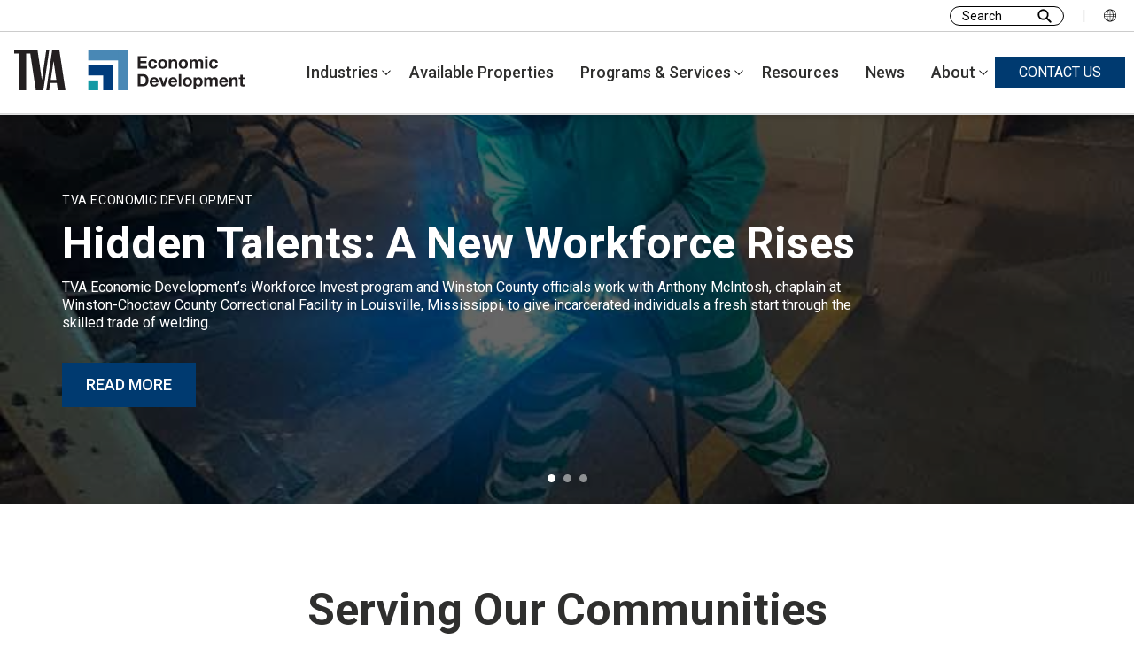

--- FILE ---
content_type: text/html; charset=UTF-8
request_url: https://tvasites.com/
body_size: 17477
content:
<!doctype html>
<html lang="en-US">

<head>
  <meta charset="UTF-8">
  <meta name="viewport" content="width=device-width, initial-scale=1.0, maximum-scale=5.0">
  <meta name="description" content="Tennessee Valley Authority (TVA) Economic Development serves a seven-state region, preparing communities for economic growth opportunities." />
  <link rel="profile" href="https://gmpg.org/xfn/11">

  <!-- Preconnect -->
  <link rel="preconnect" href="https://fonts.googleapis.com">
  <link rel="preconnect" href="https://fonts.gstatic.com" crossorigin>

  <!-- Google prefetch -->
	<link rel="dns-prefetch" href="//www.googletagmanager.com/" >
	<link rel="dns-prefetch" href="https://www.googletagmanager.com/" >
	<link rel="dns-prefetch" href="//ajax.googleapis.com">
	<link rel="dns-prefetch" href="//www.google-analytics.com">
	<link rel="dns-prefetch" href="//use.fontawesome.com">

  <!-- GlideJS -->
  <link rel="stylesheet" href="node_modules/@glidejs/glide/dist/css/glide.core.min.css">
  <link rel="stylesheet" href="node_modules/@glidejs/glide/dist/css/glide.theme.min.css">

  <!-- Google Tag Manager -->
  <script>(function(w,d,s,l,i){w[l]=w[l]||[];w[l].push({'gtm.start':
  new Date().getTime(),event:'gtm.js'});var f=d.getElementsByTagName(s)[0],
  j=d.createElement(s),dl=l!='dataLayer'?'&l='+l:'';j.async=true;j.src=
  ' https://www.googletagmanager.com/gtm.js?id='+i+dl;f.parentNode.insertBefore(j,f);
  })(window,document,'script','dataLayer','GTM-M6BF4ZZP');</script>
  <!-- End Google Tag Manager -->

    
  <meta name='robots' content='index, follow, max-image-preview:large, max-snippet:-1, max-video-preview:-1' />

	<!-- This site is optimized with the Yoast SEO plugin v23.9 - https://yoast.com/wordpress/plugins/seo/ -->
	<title>Homepage - TVA Economic Development</title>
	<meta name="description" content="TVA Economic Development works to attract new companies—which results in more jobs and investments in the Valley—and to engage existing businesses and industries to help them grow in a sustainable way." />
	<link rel="canonical" href="https://tvasites.com/" />
	<meta property="og:locale" content="en_US" />
	<meta property="og:type" content="website" />
	<meta property="og:title" content="Homepage - TVA Economic Development" />
	<meta property="og:description" content="TVA Economic Development works to attract new companies—which results in more jobs and investments in the Valley—and to engage existing businesses and industries to help them grow in a sustainable way." />
	<meta property="og:url" content="https://tvasites.com/" />
	<meta property="og:site_name" content="TVA Economic Development" />
	<meta property="article:modified_time" content="2025-07-10T04:32:54+00:00" />
	<meta name="twitter:card" content="summary_large_image" />
	<meta name="twitter:site" content="@tvanews" />
	<script type="application/ld+json" class="yoast-schema-graph">{"@context":"https://schema.org","@graph":[{"@type":"WebPage","@id":"https://tvasites.com/","url":"https://tvasites.com/","name":"Homepage - TVA Economic Development","isPartOf":{"@id":"https://tvasites.com/#website"},"about":{"@id":"https://tvasites.com/#organization"},"datePublished":"2025-05-12T16:54:25+00:00","dateModified":"2025-07-10T04:32:54+00:00","description":"TVA Economic Development works to attract new companies—which results in more jobs and investments in the Valley—and to engage existing businesses and industries to help them grow in a sustainable way.","breadcrumb":{"@id":"https://tvasites.com/#breadcrumb"},"inLanguage":"en-US","potentialAction":[{"@type":"ReadAction","target":["https://tvasites.com/"]}]},{"@type":"BreadcrumbList","@id":"https://tvasites.com/#breadcrumb","itemListElement":[{"@type":"ListItem","position":1,"name":"Home"}]},{"@type":"WebSite","@id":"https://tvasites.com/#website","url":"https://tvasites.com/","name":"TVA Economic Development","description":"The Valley Works","publisher":{"@id":"https://tvasites.com/#organization"},"potentialAction":[{"@type":"SearchAction","target":{"@type":"EntryPoint","urlTemplate":"https://tvasites.com/?s={search_term_string}"},"query-input":{"@type":"PropertyValueSpecification","valueRequired":true,"valueName":"search_term_string"}}],"inLanguage":"en-US"},{"@type":"Organization","@id":"https://tvasites.com/#organization","name":"TVA Economic Development","url":"https://tvasites.com/","logo":{"@type":"ImageObject","inLanguage":"en-US","@id":"https://tvasites.com/#/schema/logo/image/","url":"https://tvasites.com/wp-content/uploads/2024/04/TVA_Economic_Development_Logo__color.svg","contentUrl":"https://tvasites.com/wp-content/uploads/2024/04/TVA_Economic_Development_Logo__color.svg","caption":"TVA Economic Development"},"image":{"@id":"https://tvasites.com/#/schema/logo/image/"},"sameAs":["https://x.com/tvanews","https://www.linkedin.com/company/tva/"]}]}</script>
	<!-- / Yoast SEO plugin. -->


<link rel='dns-prefetch' href='//translate.google.com' />
<link rel='dns-prefetch' href='//fonts.googleapis.com' />
<script>
window._wpemojiSettings = {"baseUrl":"https:\/\/s.w.org\/images\/core\/emoji\/15.0.3\/72x72\/","ext":".png","svgUrl":"https:\/\/s.w.org\/images\/core\/emoji\/15.0.3\/svg\/","svgExt":".svg","source":{"concatemoji":"https:\/\/tvasites.com\/wp-includes\/js\/wp-emoji-release.min.js?ver=0949a3fd0a9c629763d8380f799ec81e"}};
/*! This file is auto-generated */
!function(i,n){var o,s,e;function c(e){try{var t={supportTests:e,timestamp:(new Date).valueOf()};sessionStorage.setItem(o,JSON.stringify(t))}catch(e){}}function p(e,t,n){e.clearRect(0,0,e.canvas.width,e.canvas.height),e.fillText(t,0,0);var t=new Uint32Array(e.getImageData(0,0,e.canvas.width,e.canvas.height).data),r=(e.clearRect(0,0,e.canvas.width,e.canvas.height),e.fillText(n,0,0),new Uint32Array(e.getImageData(0,0,e.canvas.width,e.canvas.height).data));return t.every(function(e,t){return e===r[t]})}function u(e,t,n){switch(t){case"flag":return n(e,"\ud83c\udff3\ufe0f\u200d\u26a7\ufe0f","\ud83c\udff3\ufe0f\u200b\u26a7\ufe0f")?!1:!n(e,"\ud83c\uddfa\ud83c\uddf3","\ud83c\uddfa\u200b\ud83c\uddf3")&&!n(e,"\ud83c\udff4\udb40\udc67\udb40\udc62\udb40\udc65\udb40\udc6e\udb40\udc67\udb40\udc7f","\ud83c\udff4\u200b\udb40\udc67\u200b\udb40\udc62\u200b\udb40\udc65\u200b\udb40\udc6e\u200b\udb40\udc67\u200b\udb40\udc7f");case"emoji":return!n(e,"\ud83d\udc26\u200d\u2b1b","\ud83d\udc26\u200b\u2b1b")}return!1}function f(e,t,n){var r="undefined"!=typeof WorkerGlobalScope&&self instanceof WorkerGlobalScope?new OffscreenCanvas(300,150):i.createElement("canvas"),a=r.getContext("2d",{willReadFrequently:!0}),o=(a.textBaseline="top",a.font="600 32px Arial",{});return e.forEach(function(e){o[e]=t(a,e,n)}),o}function t(e){var t=i.createElement("script");t.src=e,t.defer=!0,i.head.appendChild(t)}"undefined"!=typeof Promise&&(o="wpEmojiSettingsSupports",s=["flag","emoji"],n.supports={everything:!0,everythingExceptFlag:!0},e=new Promise(function(e){i.addEventListener("DOMContentLoaded",e,{once:!0})}),new Promise(function(t){var n=function(){try{var e=JSON.parse(sessionStorage.getItem(o));if("object"==typeof e&&"number"==typeof e.timestamp&&(new Date).valueOf()<e.timestamp+604800&&"object"==typeof e.supportTests)return e.supportTests}catch(e){}return null}();if(!n){if("undefined"!=typeof Worker&&"undefined"!=typeof OffscreenCanvas&&"undefined"!=typeof URL&&URL.createObjectURL&&"undefined"!=typeof Blob)try{var e="postMessage("+f.toString()+"("+[JSON.stringify(s),u.toString(),p.toString()].join(",")+"));",r=new Blob([e],{type:"text/javascript"}),a=new Worker(URL.createObjectURL(r),{name:"wpTestEmojiSupports"});return void(a.onmessage=function(e){c(n=e.data),a.terminate(),t(n)})}catch(e){}c(n=f(s,u,p))}t(n)}).then(function(e){for(var t in e)n.supports[t]=e[t],n.supports.everything=n.supports.everything&&n.supports[t],"flag"!==t&&(n.supports.everythingExceptFlag=n.supports.everythingExceptFlag&&n.supports[t]);n.supports.everythingExceptFlag=n.supports.everythingExceptFlag&&!n.supports.flag,n.DOMReady=!1,n.readyCallback=function(){n.DOMReady=!0}}).then(function(){return e}).then(function(){var e;n.supports.everything||(n.readyCallback(),(e=n.source||{}).concatemoji?t(e.concatemoji):e.wpemoji&&e.twemoji&&(t(e.twemoji),t(e.wpemoji)))}))}((window,document),window._wpemojiSettings);
</script>
<link rel='stylesheet' id='fau-style-css' href='https://tvasites.com/wp-content/themes/tvaed/style.css?ver=1768990997' media='all' />
<link rel='stylesheet' id='fau-google-fonts-css' href='https://fonts.googleapis.com/css2?family=Roboto:ital,wght@0,100;0,300;0,400;0,500;0,700;0,900;1,100;1,300;1,400;1,500;1,700;1,900&#038;display=swap' media='all' />
<style id='wp-emoji-styles-inline-css'>

	img.wp-smiley, img.emoji {
		display: inline !important;
		border: none !important;
		box-shadow: none !important;
		height: 1em !important;
		width: 1em !important;
		margin: 0 0.07em !important;
		vertical-align: -0.1em !important;
		background: none !important;
		padding: 0 !important;
	}
</style>
<link rel='stylesheet' id='google-language-translator-css' href='https://tvasites.com/wp-content/plugins/google-language-translator/css/style.css?ver=6.0.20' media='' />
<link rel='stylesheet' id='glide-style-css' href='https://tvasites.com/wp-content/themes/tvaed/node_modules/@glidejs/glide/dist/css/glide.core.min.css?ver=1.0.0' media='all' />
<link rel='stylesheet' id='glide-style-theme-css' href='https://tvasites.com/wp-content/themes/tvaed/node_modules/@glidejs/glide/dist/css/glide.theme.min.css?ver=1.0.0' media='all' />
<script src="https://tvasites.com/wp-includes/js/jquery/jquery.min.js?ver=3.7.1" id="jquery-core-js"></script>
<script src="https://tvasites.com/wp-includes/js/jquery/jquery-migrate.min.js?ver=3.4.1" id="jquery-migrate-js"></script>
<link rel="https://api.w.org/" href="https://tvasites.com/wp-json/" /><link rel="alternate" title="JSON" type="application/json" href="https://tvasites.com/wp-json/wp/v2/pages/163278" /><link rel="EditURI" type="application/rsd+xml" title="RSD" href="https://tvasites.com/xmlrpc.php?rsd" />

<link rel='shortlink' href='https://tvasites.com/' />
<link rel="alternate" title="oEmbed (JSON)" type="application/json+oembed" href="https://tvasites.com/wp-json/oembed/1.0/embed?url=https%3A%2F%2Ftvasites.com%2F" />
<link rel="alternate" title="oEmbed (XML)" type="text/xml+oembed" href="https://tvasites.com/wp-json/oembed/1.0/embed?url=https%3A%2F%2Ftvasites.com%2F&#038;format=xml" />
<style>#google_language_translator a{display:none!important;}div.skiptranslate.goog-te-gadget{display:inline!important;}.goog-te-gadget{color:transparent!important;}.goog-te-gadget{font-size:0px!important;}.goog-branding{display:none;}.goog-tooltip{display: none!important;}.goog-tooltip:hover{display: none!important;}.goog-text-highlight{background-color:transparent!important;border:none!important;box-shadow:none!important;}#google_language_translator select.goog-te-combo{color:#000000;}#google_language_translator{color:transparent;}body{top:0px!important;}#goog-gt-{display:none!important;}font font{background-color:transparent!important;box-shadow:none!important;position:initial!important;}#glt-translate-trigger{left:20px;right:auto;}#glt-translate-trigger > span{color:#ffffff;}#glt-translate-trigger{background:#f89406;}#google_language_translator .goog-te-gadget .goog-te-combo{background:#ffffff;border:0!important;}</style><link rel="icon" href="https://tvasites.com/wp-content/uploads/2024/04/cropped-TVA-ED-Favicon-32x32.png" sizes="32x32" />
<link rel="icon" href="https://tvasites.com/wp-content/uploads/2024/04/cropped-TVA-ED-Favicon-192x192.png" sizes="192x192" />
<link rel="apple-touch-icon" href="https://tvasites.com/wp-content/uploads/2024/04/cropped-TVA-ED-Favicon-180x180.png" />
<meta name="msapplication-TileImage" content="https://tvasites.com/wp-content/uploads/2024/04/cropped-TVA-ED-Favicon-270x270.png" />
		<style id="wp-custom-css">
			li.menu-item ul.sub-menu li a  {
	flex-direction:column;
}
li.menu-item ul.sub-menu li a span {
	width: fit-content;
}

.card-grid__image img {
	object-fit: cover;
}

.page-hero__container.container * {
/* 	color: white; */
}		</style>
		</head>

<body class="home page-template-default page page-id-163278 wp-custom-logo">
  <!-- Google Tag Manager (noscript) -->
  <noscript><iframe src=" https://www.googletagmanager.com/ns.html?id=GTM-M6BF4ZZP"
  height="0" width="0" style="display:none;visibility:hidden"></iframe></noscript>
  <!-- End Google Tag Manager (noscript) -->
   
  
<a class="skip-link screen-reader-text" href="#primary">Skip to content</a>


<header id="masthead" class="site-header background__light">
  <div class="site-header__main-container p-lg-0 justify-content-lg-start">
		<div class="site-header__top-wrapper d-none">
			<div class="site-header__search align-items-center flex-row pl-2 pt-2 p-lg-0 mb-2 mb-lg-0 background__light justify-content-sm-start justify-content-lg-end">
				<!-- Search field -->
				
<form role="search" method="get" class="search-form mr-lg-2" action="https://tvasites.com/">
	<label class="justify-content-space-between align-items-center flex-row-reverse">
		<span class="screen-reader-text">Search for:</span>
		<input 
			type="search"
			class="search-field"
			aria-label="Search"
			placeholder="Search" 
			value="" 
			name="s"
		>
		<button 
			type="submit"
			class="search-submit"
			aria-label="Submit search form"
			value="Search"
		>
			<svg width="20" height="20" viewBox="0 0 20 20" fill="none" xmlns="http://www.w3.org/2000/svg">
<path d="M17.5 17.5L12.5001 12.5M14.1667 8.33333C14.1667 11.555 11.555 14.1667 8.33333 14.1667C5.11167 14.1667 2.5 11.555 2.5 8.33333C2.5 5.11167 5.11167 2.5 8.33333 2.5C11.555 2.5 14.1667 5.11167 14.1667 8.33333Z" stroke="black" stroke-width="2" stroke-linecap="round" stroke-linejoin="round"/>
</svg>
		</button>
	</label>
		
</form>
				<span class="sep mb-0 ml-1 ml-lg-0 mr-1 mr-lg-2"> | </span>
				<!-- language box -->
				<div class="google-translate align-items-center mr-lg-2">
					<svg width="14" height="15" viewBox="0 0 14 15" fill="none" xmlns="http://www.w3.org/2000/svg">
<path d="M7 0.5C10.8621 0.5 14 3.63771 14 7.5C14 11.3623 10.8623 14.5 7 14.5C3.13771 14.5 0 11.3623 0 7.5C8.22266e-05 3.63792 3.13771 0.5 7 0.5ZM7.31815 1.17611V3.36355H9.2918C9.22864 3.20912 9.16269 3.05684 9.09296 2.91613C8.60122 1.9245 7.97659 1.32412 7.31823 1.17611H7.31815ZM6.68177 1.17611C6.02343 1.32412 5.39879 1.9245 4.90695 2.91613C4.83713 3.05683 4.77126 3.20912 4.70811 3.36355H6.68176L6.68177 1.17611ZM8.83932 1.40973C9.14991 1.74664 9.42505 2.15969 9.65967 2.63269C9.77323 2.86163 9.88178 3.10717 9.97782 3.36349H11.8372C11.056 2.45096 10.0201 1.76489 8.83945 1.40973H8.83932ZM5.16038 1.40973C3.97978 1.76489 2.94368 2.45096 2.16246 3.36355H4.0218C4.11785 3.10723 4.22648 2.86169 4.33995 2.63276C4.57457 2.15975 4.84971 1.74662 5.1603 1.4098L5.16038 1.40973ZM12.3193 3.99989H10.1866C10.3596 4.58794 10.4852 5.23049 10.5645 5.909H13.1645C12.9877 5.22081 12.6996 4.57708 12.3193 3.99989ZM9.52033 3.99989H7.31794V5.909H9.92789C9.84311 5.21875 9.70207 4.57742 9.52027 3.99989H9.52033ZM6.68156 3.99989H4.47916C4.29735 4.57733 4.15632 5.21866 4.07154 5.909H6.68149L6.68156 3.99989ZM3.81289 3.99989H1.68017C1.29986 4.57708 1.01179 5.22079 0.835002 5.909H3.43506C3.51433 5.23058 3.6399 4.58794 3.81291 3.99989H3.81289ZM13.2885 6.54522H10.6238C10.6452 6.85827 10.6586 7.17495 10.6586 7.49977C10.6586 7.82287 10.645 8.14308 10.6238 8.45432H13.2885C13.3349 8.14424 13.3631 7.82295 13.3631 7.49977C13.3631 7.17503 13.3353 6.8568 13.2885 6.54522ZM9.98746 6.54522H7.31773V8.45432H9.98746C10.0098 8.14299 10.0222 7.82409 10.0222 7.49977C10.0222 7.17528 10.0098 6.85671 9.98746 6.54522ZM6.68134 6.54522H4.01161C3.98933 6.8568 3.97691 7.17528 3.97691 7.49977C3.97691 7.82409 3.98933 8.14299 4.01169 8.45432H6.68143V6.54522H6.68134ZM3.37523 6.54522H0.710546C0.663756 6.8568 0.635962 7.17495 0.635962 7.49977C0.635962 7.82295 0.664166 8.14413 0.710546 8.45432H3.37523C3.35409 8.14308 3.34045 7.82287 3.34045 7.49977C3.34045 7.17495 3.35385 6.85827 3.37523 6.54522ZM13.1641 9.09054H10.5689C10.4896 9.76953 10.3594 10.4113 10.1861 10.9996H12.3188C12.7 10.4212 12.9873 9.78056 13.164 9.09054H13.1641ZM9.92768 9.09054H7.31773V10.9996H9.52012C9.70128 10.4231 9.84322 9.77931 9.92774 9.09054H9.92768ZM6.68134 9.09054H4.0714C4.15593 9.77923 4.29787 10.4231 4.47901 10.9996H6.68141L6.68134 9.09054ZM3.42996 9.09054H0.834749C1.01138 9.78045 1.29878 10.4211 1.67992 10.9996H3.81263C3.63937 10.4114 3.50903 9.76961 3.42984 9.09054H3.42996ZM11.8368 11.6359H9.97748C9.88144 11.8919 9.77281 12.1328 9.65933 12.3617C9.42472 12.8347 9.14958 13.2569 8.83898 13.5946C10.0204 13.2392 11.0555 12.5494 11.8369 11.6358L11.8368 11.6359ZM9.29635 11.6359H7.31769V13.8284C7.97602 13.6803 8.60066 13.075 9.09251 12.0834C9.16323 11.9409 9.23246 11.7926 9.29636 11.636L9.29635 11.6359ZM6.68134 11.6359H4.70268C4.76658 11.7925 4.83582 11.9408 4.90654 12.0833C5.39836 13.0749 6.023 13.6802 6.68136 13.8282V11.6357L6.68134 11.6359ZM4.0215 11.6359H2.16216C2.94353 12.5494 3.97858 13.2392 5.16009 13.5946C4.8495 13.2569 4.57444 12.8347 4.33974 12.3617C4.22618 12.1328 4.11763 11.8919 4.02159 11.6359L4.0215 11.6359Z" fill="black"/>
</svg>
					<div id="google_language_translator" class="default-language-en"></div>				</div>
			</div>
		</div>

		<!-- Bottom section -->
		<div class="site-header__bottom-wrapper">
			<div class="site-header__bottom mx-auto p-0 d-grid">
				<!-- Left logo section -->
				<div class="site-header__left">
					<div class="site-logo d-inline-block">
						<a href="https://tvasites.com/" class="custom-logo-link" rel="home" aria-current="page"><img src="https://tvasites.com/wp-content/uploads/2024/04/TVA_Economic_Development_Logo__color.svg" class="custom-logo" alt="TVA Economic Development" decoding="async" /></a>					</div>
				</div>
				<!-- Right nav menu -->
				<div class="site-header__right">
					<div class="mobile-menu align-right">
						<input type="checkbox" id="menu-toggle" />
						<label class="hamburger-icon" aria-label="Open navigation menu" for="menu-toggle">
								<div class="burger-container">
									<span class="burger-bun-top"></span>
									<span class="burger-filling"></span>
									<span class="burger-bun-bottom"></span>
								</div>
						</label>
							<nav id="site-navigation" class="primary-navigation flex-sm-column flex-lg-row  align-items-lg-center background__light" aria-label="Primary menu">

		<div class="menu-primary-menu-container"><ul id="primary-menu-list" class="primary-menu-items  flex-sm-column flex-lg-row align-items-sm-start align-items-lg-center background__light mb-0 p-lg-0  menu-wrapper"><li id="menu-item-112" class="menu-item menu-item-type-custom menu-item-object-custom menu-item-has-children menu-item-112 mb-0"><a class=""  href="https://tvasites.com/industries-main-page/"><span class="menu-link">Industries</span></a>
<ul class="sub-menu">
	<li id="menu-item-130" class="menu-item menu-item-type-custom menu-item-object-custom menu-item-130 mb-0"><a class="sub-menu-link align-left"  href="https://tvasites.com/industry-subpage-aerospace/"><span class="sub-menu-title d-block align-left">Aerospace &#038; Defense</span>
<span class="nav-description d-table align-left">More than 400 aerospace and defense firms call our area home.</span></a></li>
	<li id="menu-item-122" class="menu-item menu-item-type-custom menu-item-object-custom menu-item-122 mb-0"><a class="sub-menu-link align-left"  href="https://tvasites.com/161819-2/"><span class="sub-menu-title d-block align-left">Automotive</span>
<span class="nav-description d-table align-left">The country’s second largest automotive manufacturing region.</span></a></li>
	<li id="menu-item-132" class="menu-item menu-item-type-custom menu-item-object-custom menu-item-132 mb-0"><a class="sub-menu-link align-left"  href="https://tvasites.com/industry-subpage-clean-technologies/"><span class="sub-menu-title d-block align-left">Clean Technologies</span>
<span class="nav-description d-table align-left">Enjoy state-level support and access to research and development capability.</span></a></li>
	<li id="menu-item-123" class="menu-item menu-item-type-custom menu-item-object-custom menu-item-123 mb-0"><a class="sub-menu-link align-left"  href="https://tvasites.com/industry-subpage-food-beverage/"><span class="sub-menu-title d-block align-left">Food &#038; Beverage</span>
<span class="nav-description d-table align-left">Benefit from our centralized location and abundant workforce.</span></a></li>
	<li id="menu-item-127" class="menu-item menu-item-type-custom menu-item-object-custom menu-item-127 mb-0"><a class="sub-menu-link align-left"  href="https://tvasites.com/industry-subpage-industrial-technologies/"><span class="sub-menu-title d-block align-left">Industrial Technologies</span>
<span class="nav-description d-table align-left">A range of products from wood and ceramic to chemicals and metals.</span></a></li>
	<li id="menu-item-128" class="menu-item menu-item-type-custom menu-item-object-custom menu-item-128 mb-0"><a class="sub-menu-link align-left"  href="https://tvasites.com/industry-subpage-information-systems-security/"><span class="sub-menu-title d-block align-left">Information Systems &#038; Security</span>
<span class="nav-description d-table align-left">A rapidly emerging hub of information technology, systems, and cybersecurity.</span></a></li>
	<li id="menu-item-129" class="menu-item menu-item-type-custom menu-item-object-custom menu-item-129 mb-0"><a class="sub-menu-link align-left"  href="https://tvasites.com/industry-subpage-life-sciences/"><span class="sub-menu-title d-block align-left">Life Sciences</span>
<span class="nav-description d-table align-left">Home to global leaders in biosciences, genomics, and pharmaceuticals.</span></a></li>
<li class='featured-content-item menu-item mb-0 
		menu-item-type-custom menu-item-object-custom' style='--row-span: 1 / span 4'><div class='featured-content align-left'> 
													<div class='featured-content__wrapper'>
														<div class='featured-content__image'>
															<img class="featured-content__image" src="https://tvasites.com/wp-content/uploads/2024/09/menu_B7J8811-300x214.jpg" alt="" height="145" width="350" />
														</div>
														<p class='featured-content__headline'>See why businesses are moving to the TN Valley</p>
														<a class="button--primary light small featured-content__link" href="https://tvasites.com/contact-us/" target="">Contact Us</a> 
													</div>
												</div></li></ul>
</li>
<li id="menu-item-113" class="menu-item menu-item-type-custom menu-item-object-custom menu-item-113 mb-0"><a class=""  target="_blank" rel="noopener" href="https://tvasites.giswebtechguru.com/"><span class="menu-link">Available Properties</span></a></li>
<li id="menu-item-114" class="menu-item menu-item-type-custom menu-item-object-custom menu-item-has-children menu-item-114 mb-0"><a class=""  href="https://tvasites.com/programs-services/"><span class="menu-link">Programs &#038; Services</span></a>
<ul class="sub-menu">
	<li id="menu-item-137" class="menu-item menu-item-type-custom menu-item-object-custom menu-item-137 mb-0"><a class="sub-menu-link align-left"  href="https://tvasites.com/community-services/"><span class="sub-menu-title d-block align-left">Community Services</span>
<span class="nav-description d-table align-left">Community-focused services and programming that fuel economic growth.</span></a></li>
	<li id="menu-item-135" class="menu-item menu-item-type-custom menu-item-object-custom menu-item-135 mb-0"><a class="sub-menu-link align-left"  href="https://tvasites.com/programs-services-economic-incentives/"><span class="sub-menu-title d-block align-left">Economic Incentives</span>
<span class="nav-description d-table align-left">Valley Incentive Programs can reduce the cost of opening or expanding here.</span></a></li>
	<li id="menu-item-138" class="menu-item menu-item-type-custom menu-item-object-custom menu-item-138 mb-0"><a class="sub-menu-link align-left"  href="https://tvasites.com/public-power/"><span class="sub-menu-title d-block align-left">Public Power</span>
<span class="nav-description d-table align-left">Our focus is on generating reliable, low-cost electricity.</span></a></li>
	<li id="menu-item-162474" class="menu-item menu-item-type-custom menu-item-object-custom menu-item-162474 mb-0"><a class="sub-menu-link align-left"  href="https://tvasites.com/renewable-solutions/"><span class="sub-menu-title d-block align-left">Renewable Solutions</span>
<span class="nav-description d-table align-left">Nearly 60% of TVA’s electricity comes from carbon-free sources.</span></a></li>
	<li id="menu-item-136" class="menu-item menu-item-type-custom menu-item-object-custom menu-item-136 mb-0"><a class="sub-menu-link align-left"  href="https://tvasites.com/site-location-services/"><span class="sub-menu-title d-block align-left">Site Selection Services</span>
<span class="nav-description d-table align-left">Free services include location advice, research, product development and more.</span></a></li>
<li class='featured-content-item menu-item mb-0 
		menu-item-type-custom menu-item-object-custom' style='--row-span: 1 / span 3'><div class='featured-content align-left'> 
													<div class='featured-content__wrapper'>
														<div class='featured-content__image'>
															<img class="featured-content__image" src="https://tvasites.com/wp-content/uploads/2024/09/menu_B7J8811-300x214.jpg" alt="" height="145" width="350" />
														</div>
														<p class='featured-content__headline'>See why businesses are moving to the TN Valley</p>
														<a class="button--primary light small featured-content__link" href="https://tvasites.com/contact-us/" target="">Contact Us</a> 
													</div>
												</div></li></ul>
</li>
<li id="menu-item-115" class="menu-item menu-item-type-custom menu-item-object-custom menu-item-115 mb-0"><a class=""  href="https://tvasites.com/resources/"><span class="menu-link">Resources</span></a></li>
<li id="menu-item-161706" class="menu-item menu-item-type-post_type menu-item-object-page menu-item-161706 mb-0"><a class=""  href="https://tvasites.com/media-center/"><span class="menu-link">News</span></a></li>
<li id="menu-item-117" class="menu-item menu-item-type-custom menu-item-object-custom menu-item-has-children menu-item-117 mb-0"><a class=""  href="https://tvasites.com/about-us-main-page/"><span class="menu-link">About</span></a>
<ul class="sub-menu">
	<li id="menu-item-140" class="menu-item menu-item-type-custom menu-item-object-custom menu-item-140 mb-0"><a class="sub-menu-link align-left"  href="https://tvasites.com/about-us-live-work/"><span class="sub-menu-title d-block align-left">Live &#038; Work</span>
<span class="nav-description d-table align-left">A seven-state region with 16 metropolitan statistical areas, and 80,000 square miles.</span></a></li>
	<li id="menu-item-139" class="menu-item menu-item-type-custom menu-item-object-custom menu-item-139 mb-0"><a class="sub-menu-link align-left"  href="https://tvasites.com/about-us-our-partners/"><span class="sub-menu-title d-block align-left">Our Partners</span>
<span class="nav-description d-table align-left">Get to know some of the organizations that make our work possible. </span></a></li>
	<li id="menu-item-141" class="menu-item menu-item-type-custom menu-item-object-custom menu-item-141 mb-0"><a class="sub-menu-link align-left"  href="https://tvasites.com/about-us-our-team/"><span class="sub-menu-title d-block align-left">Our Team</span>
<span class="nav-description d-table align-left">Here to help you discover our region, resources, and sites. </span></a></li>
<li class='featured-content-item menu-item mb-0 
		menu-item-type-custom menu-item-object-custom' style='--row-span: 1 / span 2'><div class='featured-content align-left'> 
													<div class='featured-content__wrapper'>
														<div class='featured-content__image'>
															<img class="featured-content__image" src="https://tvasites.com/wp-content/uploads/2024/09/menu_B7J8811-300x214.jpg" alt="" height="145" width="350" />
														</div>
														<p class='featured-content__headline'>See why businesses are moving to the TN Valley</p>
														<a class="button--primary light small featured-content__link" href="https://tvasites.com/contact-us/" target="">Contact Us</a> 
													</div>
												</div></li></ul>
</li>
<li id="menu-item-161723" class="contact-link menu-item menu-item-type-custom menu-item-object-custom menu-item-161723 mb-0"><a class=""  href="https://tvasites.com/contact-us/"><span class="menu-link">CONTACT US</span></a></li>
</ul></div>	</nav>
					</div>
				</div>
			</div>
		</div>

		<!-- Breadcrumbs -->
		<div class="site-header__breadcrumb-wrapper">
					</div>
	</div>
</header>
<main id="post-163278" class="post-163278 page type-page status-publish hentry">

	<div class="entry-content">
			<section class="page-hero-slider col-12">
		<div class="hero_glide col-12">
			<div data-glide-el="track" class="glide__track">
				<ul class="glide__slides">
																	<li class="glide__slide">
							<!-- Add the optional image caption -->		
														<!-- Add the content -->
							<div class="page-hero  background__overlay background__image col-12 align-items-center" style="background-image: url(https://tvasites.com/wp-content/uploads/2025/05/rockwool-hero-1024x313.jpg);">
																			<div class="page-hero__overlay" style="background-color: rgba(0,0,0, 58%);"></div>
																		<div class="page-hero__container container">
									<div class="page-hero__row row mx-xl-0">
										<div class="page-hero__content col col-12 col-lg-9">
											<!-- Heading -->
											<div class="page-hero__eyebrow">
												<p class="h3">TVA ECONOMIC DEVELOPMENT</p>
											</div>
											<div class="page-hero__heading">
												<h1>Expanding Companies Bring Jobs and Opportunity</h1>
											</div>
											<div class="page-hero__text">
												<p>A candy maker in Tipton County, Tennessee. A medical technology company in Huntsville, Alabama. A lumber manufacturer in Mississippi. These are just a few of the vibrant companies growing in the Tennessee Valley Authority’s seven-state region. Since its inception in 1933, TVA has held economic development as a leading component in its mission of service to the Valley region.</p>
											</div>
											<!-- Buttons -->
																							<div class="page-hero__buttons button-group">
																											<a href="https://www.tva.com/the-powerhouse/stories/celebrating-economic-growth" target="_blank" class="button--primary">
															READ MORE														</a>
																																						</div>
																					</div>
									</div>
								</div>
							</div>
						</li>
																	<li class="glide__slide">
							<!-- Add the optional image caption -->		
														<!-- Add the content -->
							<div class="page-hero  background__overlay background__image col-12 align-items-center" style="background-image: url(https://tvasites.com/wp-content/uploads/2025/05/welding-2.jpg);">
																			<div class="page-hero__overlay" style="background-color: rgba(0,0,0, 60%);"></div>
																		<div class="page-hero__container container">
									<div class="page-hero__row row mx-xl-0">
										<div class="page-hero__content col col-12 col-lg-9">
											<!-- Heading -->
											<div class="page-hero__eyebrow">
												<p class="h3">TVA ECONOMIC DEVELOPMENT</p>
											</div>
											<div class="page-hero__heading">
												<h1>Hidden Talents: A New Workforce Rises</h1>
											</div>
											<div class="page-hero__text">
												<p>TVA Economic Development’s Workforce Invest program and Winston County officials work with Anthony McIntosh, chaplain at Winston-Choctaw County Correctional Facility in Louisville, Mississippi, to give incarcerated individuals a fresh start through the skilled trade of welding.</p>
											</div>
											<!-- Buttons -->
																							<div class="page-hero__buttons button-group">
																											<a href="https://www.tva.com/the-powerhouse/stories/hidden-talents" target="" class="button--primary">
															READ MORE														</a>
																																						</div>
																					</div>
									</div>
								</div>
							</div>
						</li>
																	<li class="glide__slide">
							<!-- Add the optional image caption -->		
														<!-- Add the content -->
							<div class="page-hero  background__overlay background__image col-12 align-items-center" style="background-image: url(https://tvasites.com/wp-content/uploads/2024/09/52320338756_73491e91ca_k-1024x683.jpg);">
																			<div class="page-hero__overlay" style="background-color: rgba(0,0,0, 58%);"></div>
																		<div class="page-hero__container container">
									<div class="page-hero__row row mx-xl-0">
										<div class="page-hero__content col col-12 col-lg-9">
											<!-- Heading -->
											<div class="page-hero__eyebrow">
												<p class="h3">TVA ECONOMIC DEVELOPMENT</p>
											</div>
											<div class="page-hero__heading">
												<h1>Powerful Partners in Economic Development</h1>
											</div>
											<div class="page-hero__text">
												<p><span style="font-weight: 400;">The programs and services we offer help improve the quality of life for the people of the Valley through job creation, investment, and quality wages. TVA’s </span><span style="font-weight: 400;">team of experienced economic developers are trusted partners who work closely with community leaders and regional partners to prepare communities for investment, recruit new companies, and retain industries and talent.</span></p>
											</div>
											<!-- Buttons -->
																					</div>
									</div>
								</div>
							</div>
						</li>
									</ul>
			</div>

			<div class="glide__bullets" data-glide-el="controls[nav]">
									<button class="glide__bullet" data-glide-dir="=0"></button>
									<button class="glide__bullet" data-glide-dir="=1"></button>
									<button class="glide__bullet" data-glide-dir="=2"></button>
							</div>
		</div>
	</section>
	<script>
      window.addEventListener("load", (event) => {
        var glideHero = new Glide('.hero_glide', {
          type: 'carousel',
          autoplay: 10000,
          focusAt: 'center',
          perView: 1,
          hoverpause: true,
        });
        glideHero.mount();
      });
    </script>
  </section>





		<section class="card-grid background__light align-items-center justify-content-center py-5">
			<div class="card-grid__container container">

				<!-- Heading -->
									<div class="row card-grid__heading align-center">
						<div class="flex-column mb-3 mx-auto">
															<h2 class='h1 mb-2'>Serving Our Communities</h2>																						<p><span style="font-weight: 400;">TVA Economic Development offers resources and programs to support your site search; and our target market and field specialists are happy to </span><span style="font-weight: 400;">connect communities and businesses </span><span style="font-weight: 400;">with the information, custom solutions, and resources you need to make well-informed and timely site selections. </span></p>
													</div>
					</div>
				
				<!-- Cards -->
				<!-- Passing inline styling variables to control column sizes -->
				<div class="card-grid__row align-center mx-auto flex-wrap justify-content-center justify-items-center d-md-lg-grid" style="--cols: repeat(3, 1fr); --rows=repeat(1, max-content); --tablet-rows: repeat(2, max-content); --max-width: calc((3 * 35rem) + (2 * 2rem));">
												
							<div class="card-grid__column mx-1">
								<div class="card-grid__block has-image__true has-text__true flex-column justify-content-start">
									<!-- Image -->
																			<div class="card-grid__image my-0 mx-auto">
											<img fetchpriority="high" decoding="async" width="568" height="250" src="https://tvasites.com/wp-content/uploads/2025/07/Food-Bev_Milo_s-Tea.webp" class="card-image d-block" alt="Milo&#039;s Tea" srcset="https://tvasites.com/wp-content/uploads/2025/07/Food-Bev_Milo_s-Tea.webp 568w, https://tvasites.com/wp-content/uploads/2025/07/Food-Bev_Milo_s-Tea-300x132.webp 300w" sizes="(max-width: 568px) 100vw, 568px" />										</div>
																		
									<!-- Add the optional image caption -->
									
									<!-- Separator Line -->
									<div class="card-grid__separator background__orange my-1"></div>

									<!-- Content -->
																			<div class="card-grid__body flex-column">
																							<div class="card-grid__content align-left">
													<h3 class='h5'>Target Industries</h3>													<p>The Tennessee Valley Authority (TVA) supports a diverse set of target industries that accelerate growth in our region.</p>
												</div>
											
											<!-- Link -->
																							<div class="card-grid__link align-left mt-3 mt-md-lg-auto mx-0 mb-5">
													<a href="https://tvasites.com/industries-main-page/" class="button--primary" target="_blank">
														INDUSTRIES													</a>
												</div>
																					</div> <!-- .card-grid__body -->
									
								</div> <!-- .card-grid__block -->
							</div> <!-- .card-grid__column -->
													
							<div class="card-grid__column mx-1">
								<div class="card-grid__block has-image__true has-text__true flex-column justify-content-start">
									<!-- Image -->
																			<div class="card-grid__image my-0 mx-auto">
											<img decoding="async" width="350" height="233" src="https://tvasites.com/wp-content/uploads/2025/07/Programs_TVA-ECDWorkforce-TN-Malibu-1-DSC_1241-2.jpg" class="card-image d-block" alt="" srcset="https://tvasites.com/wp-content/uploads/2025/07/Programs_TVA-ECDWorkforce-TN-Malibu-1-DSC_1241-2.jpg 350w, https://tvasites.com/wp-content/uploads/2025/07/Programs_TVA-ECDWorkforce-TN-Malibu-1-DSC_1241-2-300x200.jpg 300w" sizes="(max-width: 350px) 100vw, 350px" />										</div>
																		
									<!-- Add the optional image caption -->
									
									<!-- Separator Line -->
									<div class="card-grid__separator background__dark_blue my-1"></div>

									<!-- Content -->
																			<div class="card-grid__body flex-column">
																							<div class="card-grid__content align-left">
													<h3 class='h5'>Programs &#038; Services</h3>													<p>Discover economic development incentives and site location and community services designed to help businesses thrive.</p>
												</div>
											
											<!-- Link -->
																							<div class="card-grid__link align-left mt-3 mt-md-lg-auto mx-0 mb-5">
													<a href="https://tvasites.com/programs-services/" class="button--primary" target="_blank">
														SERVICES													</a>
												</div>
																					</div> <!-- .card-grid__body -->
									
								</div> <!-- .card-grid__block -->
							</div> <!-- .card-grid__column -->
													
							<div class="card-grid__column mx-1">
								<div class="card-grid__block has-image__true has-text__true flex-column justify-content-start">
									<!-- Image -->
																			<div class="card-grid__image my-0 mx-auto">
											<img decoding="async" width="400" height="267" src="https://tvasites.com/wp-content/uploads/2025/07/Resources_TVA-ECDWorkforce-KY-CommonwealthAgriEnergy-002-DSC_0656-card.webp" class="card-image d-block" alt="Construction" srcset="https://tvasites.com/wp-content/uploads/2025/07/Resources_TVA-ECDWorkforce-KY-CommonwealthAgriEnergy-002-DSC_0656-card.webp 400w, https://tvasites.com/wp-content/uploads/2025/07/Resources_TVA-ECDWorkforce-KY-CommonwealthAgriEnergy-002-DSC_0656-card-300x200.webp 300w" sizes="(max-width: 400px) 100vw, 400px" />										</div>
																		
									<!-- Add the optional image caption -->
									
									<!-- Separator Line -->
									<div class="card-grid__separator background__teal my-1"></div>

									<!-- Content -->
																			<div class="card-grid__body flex-column">
																							<div class="card-grid__content align-left">
													<h3 class='h5'>Resources &#038; Tools</h3>													<p>Use our interactive mapping and workforce tool to virtually explore available sites and learn more about our robust workforce.</p>
												</div>
											
											<!-- Link -->
																							<div class="card-grid__link align-left mt-3 mt-md-lg-auto mx-0 mb-5">
													<a href="https://tvasites.com/resources/" class="button--primary" target="_blank">
														RESOURCES													</a>
												</div>
																					</div> <!-- .card-grid__body -->
									
								</div> <!-- .card-grid__block -->
							</div> <!-- .card-grid__column -->
						
				</div> <!-- .card-grid__container -->
			</div> <!-- .container -->
		</section>
	


	<section class="text-and-image background__light align-items-center justify-content-center py-5 py-md-lg-7">
		<div class="text-and-image__container container">

			<!-- Heading & intro content -->
							<div class="row align-center">
					<div class="text-and-image__heading flex-column mb-1 mb-md-lg-3 mx-auto">
													<h2 class='h1 mb-2'>Discover our Valley Region</h2>																			<p><span style="font-weight: 400;">Our seven-state region is located in the Southeastern region of the United States. Rich with natural resources and an abundant workforce, we look forward to welcoming you to the Tennessee Valley.</span></p>
											</div>
				</div>
				
			<!-- Row Loop -->
							<div class="text-and-image__entries mx-auto">
					<!-- New row -->
					
						
							<div class="text-and-image__entry-row row  align-items-center justify-content-center justify-content-md-lg-start py-3 flex-column-reverse flex-md-lg-row image__right">
								<!-- Content -->
								<div class="text-and-image__text-col col-12 col-md-lg-6">
									<div class="text-and-image__text-wrapper">

										<!--Heading & content -->
										<div class="text-and-image__heading">
											<h3 class='h3 mb-2'>Stronger Together</h3>										</div>
										<div class="text-header__text">
											<p><span style="font-weight: 400;">From the rolling foothills of the Great Smoky Mountains to the roaring Mississippi River, our 80,000 square mile service region covers all of Tennessee and parts of Alabama, Georgia, Kentucky, North Carolina, Mississippi, and Virginia.</span></p>
										</div>

										<!-- Buttons -->
																			</div>
								</div>

								<!-- Image -->
								<div class="text-and-image__image-col col-12 col-md-lg-6">
									<div class="text-and-image__image-container d-inline-block">
										<div class="text-and-image__image-wrapper d-inline-flex" style="
											background-image: url(https://tvasites.com/wp-content/uploads/2024/09/TVAmapWhite-1.png);
											background-position: 50% 50%;
											background-size: cover; 
											max-height: 50rem; 
										">
										</div>
									</div>
									<!-- Add the optional image caption -->
																	</div>
							</div>
											
						
							<div class="text-and-image__entry-row row  align-items-center justify-content-center justify-content-md-lg-start py-3 flex-column-reverse flex-md-lg-row-reverse image__left">
								<!-- Content -->
								<div class="text-and-image__text-col col-12 col-md-lg-6">
									<div class="text-and-image__text-wrapper">

										<!--Heading & content -->
										<div class="text-and-image__heading">
											<h3 class='h3 mb-2'>We’re Here To Make Your Search a Success</h3>										</div>
										<div class="text-header__text">
											<p>Our dedicated team of economic developers works closely with site selectors, businesses, and our communities to find the site that’s right. We’re ready to answer any questions you have about our region and to help develop a custom plan for your company’s next move. Get to know us.</p>
										</div>

										<!-- Buttons -->
																					<div class="text-and-image__buttons button-group my-2">
																									<a href="https://tvasites.com/about-us-our-team/" target="" class="button--primary">
														AREA REPRESENTATIVES													</a>
																																			</div>
																			</div>
								</div>

								<!-- Image -->
								<div class="text-and-image__image-col col-12 col-md-lg-6">
									<div class="text-and-image__image-container d-inline-block">
										<div class="text-and-image__image-wrapper d-inline-flex" style="
											background-image: url(https://tvasites.com/wp-content/uploads/2025/07/34480965834_4c8625ab68_k-2.webp);
											background-position: 50% 50%;
											background-size: cover; 
											max-height: 50rem; 
										">
										</div>
									</div>
									<!-- Add the optional image caption -->
																	</div>
							</div>
															</div>
					</div>
	</section>



	<section class="section-header background__image col-12  background__overlay align-items-center" style="background-image: url(https://tvasites.com/wp-content/uploads/2024/09/SitesBk_Browns-Ferry-BFN-0170-1024x683.jpg);">
		<!-- Add the optional overlay -->
					<div class="section-header__overlay" style="background-color: rgba(0,0,0, 58%);"></div>
				<!-- Add the optional image caption -->
				<!-- Add the content -->
		<div class="section-header__container container">
			<div class="section-header__row row justify-content-center">
				<div class="section-header__content col col-12 col-lg-9">
					<!--Heading  -->
					<div class="section-header__heading align-center">
						<h2 class='h2 mb-2'>Selecting the Perfect Site</h2>					</div>
					<div class="section-header__text align-center">
						<p><span style="font-weight: 400;">The seven-state Valley region has a large and varied selection of sites and buildings for your consideration. Whether you’re looking for shovel-ready land, spec buildings, sustainable communities, or commercial or industrial properties, our interactive mapping tool can get your search started.</span></p>
					</div>
					<!-- Buttons -->
											<div class="section-header__buttons button-group justify-content-center">
															<a href="https://tvasites.giswebtechguru.com/?sorting=featured&#038;showpropertyonmap=true&#038;activebasemap2d=Navigation&#038;mapextent=-9088878.0057,4523008.813278099,-10057347.9998,3805329.183321904&#038;mapzoom=6.818081338028155&#038;showfilterwidget" target="_blank" class="button--primary">
									SEARCH SITES &amp; BUILDINGS								</a>
																				</div>
									</div>
			</div>
		</div>
	</section>



		<section class="icon-grid background__light align-items-center justify-content-center py-5 py-md-lg-7">
			<div class="container">

				<!-- Heading -->
									<div class="row icon-grid__heading align-center">
						<div class="flex-column mb-3 mx-auto">
															<h2 class='h1 mb-2'>Powering Our Region</h2>																						<p><span style="font-weight: 400;">TVA Economic Development offers specialized services and our collaborative approach helps lay the foundation for success. We proudly support innovative community development and the businesses that thrive here.</span></p>
													</div>
					</div>
				
				<!-- Icons -->
				<!-- Passing inline styling variables to control column sizes -->
				<div class="icon-grid__row align-center row flex-wrap justify-content-center  mx-auto" style="max-width: 1110px" >
											
						<div class="icon-grid__column col-12 col-md-6 col-lg-4 mb-5">
							<div class="icon-grid__block px-2 mx-auto">
								<!-- Icon -->
																	<div class="icon-grid__image mx-auto d-flex align-items-center justify-content-center mb-1">
										<img decoding="async" width="150" height="150" src="https://tvasites.com/wp-content/uploads/2024/08/Ellipse-1-150x150.png" class="icon" alt="" srcset="https://tvasites.com/wp-content/uploads/2024/08/Ellipse-1-150x150.png 150w, https://tvasites.com/wp-content/uploads/2024/08/Ellipse-1-300x300.png 300w, https://tvasites.com/wp-content/uploads/2024/08/Ellipse-1.png 376w" sizes="(max-width: 150px) 100vw, 150px" />									</div>
								
								<!-- Content -->
																	<div class="icon-grid__content">
										<h3 class='h5'>99.999% Reliability</h3>										<p>Our region enjoys 99.999% reliability and the lowest industrial rates among peer utilities.</p>
									</div>
								
								<!-- Link -->
																	<a href="https://tvasites.com/public-power/" class="button--primary icon-link mt-1" target="">
										LEARN MORE									</a>
								
							</div> <!-- .icon-grid__block -->
						</div> <!-- .icon-grid__column -->
											
						<div class="icon-grid__column col-12 col-md-6 col-lg-4 mb-5">
							<div class="icon-grid__block px-2 mx-auto">
								<!-- Icon -->
																	<div class="icon-grid__image mx-auto d-flex align-items-center justify-content-center mb-1">
										<img decoding="async" width="150" height="150" src="https://tvasites.com/wp-content/uploads/2024/08/Ellipse-1-1-150x150.png" class="icon" alt="" srcset="https://tvasites.com/wp-content/uploads/2024/08/Ellipse-1-1-150x150.png 150w, https://tvasites.com/wp-content/uploads/2024/08/Ellipse-1-1-300x300.png 300w, https://tvasites.com/wp-content/uploads/2024/08/Ellipse-1-1.png 376w" sizes="(max-width: 150px) 100vw, 150px" />									</div>
								
								<!-- Content -->
																	<div class="icon-grid__content">
										<h3 class='h5'>Top Utility</h3>										<p>In Economic Development (since 2006) and Labor Force Growth in Sustainable Economic Development.</p>
									</div>
								
								<!-- Link -->
																	<a href="https://tvasites.com/about-us-our-team/" class="button--primary icon-link mt-1" target="">
										GET TO KNOW US									</a>
								
							</div> <!-- .icon-grid__block -->
						</div> <!-- .icon-grid__column -->
											
						<div class="icon-grid__column col-12 col-md-6 col-lg-4 mb-5">
							<div class="icon-grid__block px-2 mx-auto">
								<!-- Icon -->
																	<div class="icon-grid__image mx-auto d-flex align-items-center justify-content-center mb-1">
										<img decoding="async" width="150" height="150" src="https://tvasites.com/wp-content/uploads/2024/08/Ellipse-1-2-150x150.png" class="icon" alt="" srcset="https://tvasites.com/wp-content/uploads/2024/08/Ellipse-1-2-150x150.png 150w, https://tvasites.com/wp-content/uploads/2024/08/Ellipse-1-2-300x300.png 300w, https://tvasites.com/wp-content/uploads/2024/08/Ellipse-1-2.png 376w" sizes="(max-width: 150px) 100vw, 150px" />									</div>
								
								<!-- Content -->
																	<div class="icon-grid__content">
										<h3 class='h5'>5M+</h3>										<p>Our growing workforce powers communities and the businesses that call our region home.</p>
									</div>
								
								<!-- Link -->
																	<a href="https://tvasites.com/about-us-live-work/" class="button--primary icon-link mt-1" target="">
										LIVE &#038; WORK HERE									</a>
								
							</div> <!-- .icon-grid__block -->
						</div> <!-- .icon-grid__column -->
									</div> <!-- .icon-grid__container -->
			</div> <!-- .container -->
		</section>
	

  <section class="section-testimonial__container background__light container justify-content-center align-items-center">
    <div class="testimonials-slider row justify-content-center has-text-align-center col col-12 col-lg-6">
          <div class="glide">
        <div data-glide-el="track" class="glide__track">
          <ul class="glide__slides">
                            <li class="glide__slide">
                      <div class="slide-wrapper" style="width: 100%;">
      <div class="testimonial-slide">
        <div class="body-container mb-2">
          <svg width="29" height="23" viewBox="0 0 29 23" fill="none" xmlns="http://www.w3.org/2000/svg">
            <path d="M8.50024 0.5H14.5002L9.50024 22.5H0.000244141L8.50024 0.5Z"/>
            <path d="M23.0002 0.5H29.0002L24.0002 22.5H14.5002L23.0002 0.5Z"/>
          </svg>
          <p class="testimonial-body m-l-5 m-r-5">TVA is working with our partners to pursue new ideas and innovative solutions that meet growing energy demand in real-world conditions.</p>
          <svg width="29" height="23" viewBox="0 0 29 23" fill="none" xmlns="http://www.w3.org/2000/svg">
            <path d="M20.5002 22.5H14.5002L19.5002 0.5H29.0002L20.5002 22.5Z"/>
            <path d="M6.00024 22.5H0.000244141L5.00024 0.5H14.5002L6.00024 22.5Z"/>
          </svg>
        </div>
        <p class="mb-2"><b>-Jeff Lyash, TVA President and CEO</b></p>
              </div>
    </div>
                  </li>
                                <li class="glide__slide">
                      <div class="slide-wrapper" style="width: 100%;">
      <div class="testimonial-slide">
        <div class="body-container mb-2">
          <svg width="29" height="23" viewBox="0 0 29 23" fill="none" xmlns="http://www.w3.org/2000/svg">
            <path d="M8.50024 0.5H14.5002L9.50024 22.5H0.000244141L8.50024 0.5Z"/>
            <path d="M23.0002 0.5H29.0002L24.0002 22.5H14.5002L23.0002 0.5Z"/>
          </svg>
          <p class="testimonial-body m-l-5 m-r-5">Haywood County has seen unprecedented and explosive growth thanks in large part to TVA Economic Development’s product development programs.</p>
          <svg width="29" height="23" viewBox="0 0 29 23" fill="none" xmlns="http://www.w3.org/2000/svg">
            <path d="M20.5002 22.5H14.5002L19.5002 0.5H29.0002L20.5002 22.5Z"/>
            <path d="M6.00024 22.5H0.000244141L5.00024 0.5H14.5002L6.00024 22.5Z"/>
          </svg>
        </div>
        <p class="mb-2"><b>-Aaron Stewart, Brownsville-Haywood Economic Development Corporation Executive Director</b></p>
              </div>
    </div>
                  </li>
                                <li class="glide__slide">
                      <div class="slide-wrapper" style="width: 100%;">
      <div class="testimonial-slide">
        <div class="body-container mb-2">
          <svg width="29" height="23" viewBox="0 0 29 23" fill="none" xmlns="http://www.w3.org/2000/svg">
            <path d="M8.50024 0.5H14.5002L9.50024 22.5H0.000244141L8.50024 0.5Z"/>
            <path d="M23.0002 0.5H29.0002L24.0002 22.5H14.5002L23.0002 0.5Z"/>
          </svg>
          <p class="testimonial-body m-l-5 m-r-5">To say that TVA’s site and product development programs have made a tremendous difference in our recruitment efforts would be an understatement.</p>
          <svg width="29" height="23" viewBox="0 0 29 23" fill="none" xmlns="http://www.w3.org/2000/svg">
            <path d="M20.5002 22.5H14.5002L19.5002 0.5H29.0002L20.5002 22.5Z"/>
            <path d="M6.00024 22.5H0.000244141L5.00024 0.5H14.5002L6.00024 22.5Z"/>
          </svg>
        </div>
        <p class="mb-2"><b>-Mandy White, Greater Jackson Chamber Chief Economic Development Officer </b></p>
              </div>
    </div>
                  </li>
                                <li class="glide__slide">
                      <div class="slide-wrapper" style="width: 100%;">
      <div class="testimonial-slide">
        <div class="body-container mb-2">
          <svg width="29" height="23" viewBox="0 0 29 23" fill="none" xmlns="http://www.w3.org/2000/svg">
            <path d="M8.50024 0.5H14.5002L9.50024 22.5H0.000244141L8.50024 0.5Z"/>
            <path d="M23.0002 0.5H29.0002L24.0002 22.5H14.5002L23.0002 0.5Z"/>
          </svg>
          <p class="testimonial-body m-l-5 m-r-5">Our community has received such great support from the TVA, helping our students learn new skills and now, helping expand the Hickory Industrial Park to provide new opportunities for jobs and investment. With our recent attraction of Osmundson and recent expansions, our community is bustling with economic development. Mayfield and Graves County are so thankful for all the great work the TVA does to support economic development in our community.</p>
          <svg width="29" height="23" viewBox="0 0 29 23" fill="none" xmlns="http://www.w3.org/2000/svg">
            <path d="M20.5002 22.5H14.5002L19.5002 0.5H29.0002L20.5002 22.5Z"/>
            <path d="M6.00024 22.5H0.000244141L5.00024 0.5H14.5002L6.00024 22.5Z"/>
          </svg>
        </div>
        <p class="mb-2"><b>&#8211; Kathy O’Nan, City of Mayfield Mayor</b></p>
              </div>
    </div>
                  </li>
                          </ul>
        </div>
                  <div class="glide__arrows" data-glide-el="controls">
            <button class="glide__arrow glide__arrow--left" data-glide-dir="&lt;">
              <svg width="31" height="30" viewBox="0 0 31 30" fill="none" xmlns="http://www.w3.org/2000/svg">
                <path d="M19.1082 23.75L10.3582 15L19.1082 6.25" stroke="black" stroke-width="2" stroke-linecap="round" stroke-linejoin="round"/>
              </svg>
            </button>
            <button class="glide__arrow glide__arrow--right" data-glide-dir="&gt;">
              <svg width="31" height="30" viewBox="0 0 31 30" fill="none" xmlns="http://www.w3.org/2000/svg">
                <path d="M11.3591 6.25L20.1091 15L11.3591 23.75" stroke="black" stroke-width="2" stroke-linecap="round" stroke-linejoin="round"/>
              </svg>
            </button>
          </div>
              </div>
    </div>
    <script>
      window.addEventListener("load", (event) => {
        var glideMulti = new Glide('.glide', {
          type: 'slider',
          autoplay: 5000,
          focusAt: 'center',
          perView: 1,
          hoverpause: true,
        });
        glideMulti.mount();
      });
    </script>
  </section>
  


		<section class="tab-panel__section background__light align-items-center justify-content-center py-5 py-md-lg-7">
			<div class="tab-panel__container container">

				<!-- Heading -->
									<div class="row tab-panel__heading align-center">
						<div class="flex-column mx-auto">
															<h2 class='h1 mb-2'>Mission of Service</h2>													</div>
					</div>
				
				<!-- Tabs -->
				<div class="tab-panel__row align-center  flex-wrap justify-content-center flex-column">
					<ul class="tab-panel__list d-sm-grid d-lg-flex flex-row flex-wrap justify-content-center mt-1 mb-2 mt-lg-2 mb-lg-5" role="tablist">
													<li role="presentation" class="current">
								<a aria-controls="making-life-better" aria-selected="true" id="tab-making-life-better" href="#making-life-better" role="tab" class="tab-panel__tab tab selected" >
									Making Life Better								</a>
							</li>
													<li role="presentation" >
								<a aria-controls="lower-energy-rates" aria-selected="false" id="tab-lower-energy-rates" href="#lower-energy-rates" role="tab" class="tab-panel__tab tab " tabindex='-1'>
									Lower Energy Rates								</a>
							</li>
											</ul>
					<div class="tab-panel__panels-row row justify-content-center">

													
							<div aria-labelledby="tab-making-life-better" id="making-life-better" role="tabpanel" class="tab-panel tab-panel__column mx-1 current">
								<div class="tab-panel__block has-image__true has-text__true flex-column justify-content-start">
									<!-- Image -->
																			<div class="tab-panel__image my-0 mx-auto">
											<img decoding="async" width="1023" height="450" src="https://tvasites.com/wp-content/uploads/2025/07/Electric-Vehicle-061.webp" class="tab-image" alt="Charging an EV" srcset="https://tvasites.com/wp-content/uploads/2025/07/Electric-Vehicle-061.webp 1023w, https://tvasites.com/wp-content/uploads/2025/07/Electric-Vehicle-061-300x132.webp 300w, https://tvasites.com/wp-content/uploads/2025/07/Electric-Vehicle-061-768x338.webp 768w" sizes="(max-width: 1023px) 100vw, 1023px" />										</div>
									
									<!-- Add the optional image caption -->
									
									<!-- Content -->
																			<div class="tab-panel__body flex-column">
																							<div class="tab-panel__content align-left">
													<h3 class='h3 mt-3 mb-2'>We’re Powering Communities</h3>													<p>TVA is a public power energy provider. We provide energy to the 153 local power companies throughout the region who deliver that power to businesses and homes. Public power means we’re not here to make a profit, we’re here to make a difference.</p>
												</div>
											
										</div> <!-- .tab-panel__body -->
									
								</div> <!-- .tab-panel__block -->
							</div> <!-- .tab-panel__column -->
													
							<div aria-labelledby="tab-lower-energy-rates" id="lower-energy-rates" role="tabpanel" class="tab-panel tab-panel__column mx-1 hidden">
								<div class="tab-panel__block has-image__true has-text__true flex-column justify-content-start">
									<!-- Image -->
																			<div class="tab-panel__image my-0 mx-auto">
											<img decoding="async" width="1023" height="450" src="https://tvasites.com/wp-content/uploads/2025/07/@NLAProjects-07202024-TVABTT3-281.webp" class="tab-image" alt="" srcset="https://tvasites.com/wp-content/uploads/2025/07/@NLAProjects-07202024-TVABTT3-281.webp 1023w, https://tvasites.com/wp-content/uploads/2025/07/@NLAProjects-07202024-TVABTT3-281-300x132.webp 300w, https://tvasites.com/wp-content/uploads/2025/07/@NLAProjects-07202024-TVABTT3-281-768x338.webp 768w" sizes="(max-width: 1023px) 100vw, 1023px" />										</div>
									
									<!-- Add the optional image caption -->
									
									<!-- Content -->
																			<div class="tab-panel__body flex-column">
																							<div class="tab-panel__content align-left">
													<h3 class='h3 mt-3 mb-2'>Serving the People of the Valley Region</h3>													<p>The seven-state Tennessee Valley region industrial electric rates are among the lowest compared to peer utilities. Thanks to lower energy rates, we’re attracting best-in-class companies from all over the world — and bringing jobs to the region.</p>
												</div>
											
										</div> <!-- .tab-panel__body -->
									
								</div> <!-- .tab-panel__block -->
							</div> <!-- .tab-panel__column -->
											</div>
				</div> <!-- .tab-panel__container -->
			</div> <!-- .container -->
		</section>
	


		<section class="card-grid background__light align-items-center justify-content-center py-5 py-md-lg-7">
			<div class="card-grid__container container">

				<!-- Heading -->
									<div class="row card-grid__heading align-center">
						<div class="flex-column mb-3 mx-auto">
															<h2 class='h1 mb-2'>In the News</h2>																				</div>
					</div>
				
				<!-- Cards -->
				<div class="card-grid__row align-center mx-auto flex-wrap justify-content-center justify-items-center d-md-lg-grid" style="--cols: repeat(3, 1fr); --rows=repeat(131, max-content); --tablet-rows: repeat(196, max-content); --max-width: calc((3 * 35rem) + (2 * 2rem));">
											
						<div class="card-grid__column mx-1">
							<div class="card-grid__block has-image__true has-text__true flex-column justify-content-start">
								<!-- Image -->
								
								<!-- Separator Line -->
																
								<!-- Content -->
																	<div class="card-grid__body flex-column">
																					<div class="card-grid__content align-left">
												<h3 class='h5'>Eli Lilly Announces Plans to Establish Operations in Huntsville, Alabama</h3>												<p>Eli Lilly, a leading pharmaceutical company, announced plans to establish operations in Huntsville, Alabama. Plans for the advanced manufacturing facility include creating 450 new quality jobs and investing $6 billion, which represents the largest initial investment in the state’s history. Economic development partners include Alabama Department of Commerce, Athens Utilities, Huntsville-Madison County Chamber of Commerce,&#8230;</p>
											</div>
										
										<!-- Link -->
										<div class="card-grid__link align-left mt-3 mt-md-lg-auto mx-0 mb-5">
											<a href="https://tvasites.com/media-center/eli-lilly-announces-plans-to-establish-operations-in-huntsville-alabama/" class="button--primary">Read More</a>
										</div>
									</div> <!-- .card-grid__body -->
								
							</div> <!-- .card-grid__block -->
						</div> <!-- .card-grid__column -->
											
						<div class="card-grid__column mx-1">
							<div class="card-grid__block has-image__true has-text__true flex-column justify-content-start">
								<!-- Image -->
								
								<!-- Separator Line -->
																
								<!-- Content -->
																	<div class="card-grid__body flex-column">
																					<div class="card-grid__content align-left">
												<h3 class='h5'>Toyota to Expand its U.S. Manufacturing Presence in Jackson, Tennessee and Blue Springs, Mississippi</h3>												<p>Toyota, a global automotive manufacturer, announced plans to expand its U.S. manufacturing presence, including two locations within TVA’s footprint. Toyota announced plans to invest $125 million in the company’s Blue Springs, Mississippi facility and $71.4 million along with 33 new jobs at its casting plant in Jackson, Tennessee. Economic development partners include Mississippi Development Authority,&#8230;</p>
											</div>
										
										<!-- Link -->
										<div class="card-grid__link align-left mt-3 mt-md-lg-auto mx-0 mb-5">
											<a href="https://tvasites.com/media-center/toyota-to-expand-its-u-s-manufacturing-presence-in-jackson-tennessee-and-blue-springs-mississippi/" class="button--primary">Read More</a>
										</div>
									</div> <!-- .card-grid__body -->
								
							</div> <!-- .card-grid__block -->
						</div> <!-- .card-grid__column -->
											
						<div class="card-grid__column mx-1">
							<div class="card-grid__block has-image__true has-text__true flex-column justify-content-start">
								<!-- Image -->
								
								<!-- Separator Line -->
																
								<!-- Content -->
																	<div class="card-grid__body flex-column">
																					<div class="card-grid__content align-left">
												<h3 class='h5'>Hyosung HICO Announces Expansion in Memphis, Tennessee</h3>												<p>Hyosung HICO, a global power transformer manufacturer, announced plans to expand operations in Memphis, Tennessee. Plans for the project include creating 240 new jobs and investing more than $150 million as the company constructs a new facility at its U.S. headquarters, marking the second expansion project at the facility in six months. Upon completion, the&#8230;</p>
											</div>
										
										<!-- Link -->
										<div class="card-grid__link align-left mt-3 mt-md-lg-auto mx-0 mb-5">
											<a href="https://tvasites.com/media-center/hyosung-hico-announces-expansion-in-memphis-tennessee/" class="button--primary">Read More</a>
										</div>
									</div> <!-- .card-grid__body -->
								
							</div> <!-- .card-grid__block -->
						</div> <!-- .card-grid__column -->
									</div> <!-- .card-grid__container -->
			</div> <!-- .container -->
		</section>
	

	<section class="page-hero-slider col-12">
		<div class="hero_glide col-12">
			<div data-glide-el="track" class="glide__track">
				<ul class="glide__slides">
																	<li class="glide__slide">
							<!-- Add the optional image caption -->		
														<!-- Add the content -->
							<div class="page-hero  background__light col-12 align-items-center" style="">
																		<div class="page-hero__container container">
									<div class="page-hero__row row mx-xl-0">
										<div class="page-hero__content col col-12 col-lg-6">
											<!-- Heading -->
											<div class="page-hero__eyebrow">
												<p class="h3"></p>
											</div>
											<div class="page-hero__heading">
												<h1></h1>
											</div>
											<div class="page-hero__text">
																							</div>
											<!-- Buttons -->
																					</div>
									</div>
								</div>
							</div>
						</li>
																	<li class="glide__slide">
							<!-- Add the optional image caption -->		
														<!-- Add the content -->
							<div class="page-hero  background__light col-12 align-items-center" style="">
																		<div class="page-hero__container container">
									<div class="page-hero__row row mx-xl-0">
										<div class="page-hero__content col col-12 col-lg-6">
											<!-- Heading -->
											<div class="page-hero__eyebrow">
												<p class="h3"></p>
											</div>
											<div class="page-hero__heading">
												<h1></h1>
											</div>
											<div class="page-hero__text">
																							</div>
											<!-- Buttons -->
																					</div>
									</div>
								</div>
							</div>
						</li>
									</ul>
			</div>

			<div class="glide__bullets" data-glide-el="controls[nav]">
									<button class="glide__bullet" data-glide-dir="=0"></button>
									<button class="glide__bullet" data-glide-dir="=1"></button>
							</div>
		</div>
	</section>
	<script>
      window.addEventListener("load", (event) => {
        var glideHero = new Glide('.hero_glide', {
          type: 'carousel',
          autoplay: 10000,
          focusAt: 'center',
          perView: 1,
          hoverpause: true,
        });
        glideHero.mount();
      });
    </script>
  </section>
    </div>
</main><!-- #post-163278 -->

<footer class="site-footer background__dark" style="--background-color: #2F2F2E; --font-color: #FFFFFF;">
  <div class="site-footer__container container">
		<!-- Logo container -->
    <div class="site-footer__details-container">
              <a href="https://tvasites.com/" target="_self">
          <img src="https://tvasites.com/wp-content/uploads/2024/04/TVA_Economic_Development_Logo__white.svg" class="attachment-full size-full" alt="" decoding="async" />        </a>
      
      <!-- Contact info -->
      <div class="connect__container">
         
          <p><a class="connect__address" href="https://maps.google.com/maps?q=1222+Demonbreun+Street+15th+Floor+Nashville%2C+TN+37203+" target="_blank"><p>1222 Demonbreun Street<br />
15th Floor<br />
Nashville, TN 37203</p>
</a></p>
                 
          <p><a class="connect__email" href="/cdn-cgi/l/email-protection#fbbe989495bf9e8dbbafadbad5989496"><span class="__cf_email__" data-cfemail="4306202c2d072635031715026d202c2e">[email&#160;protected]</span></a></p>
                 
          <p><a class="connect__phone" href="tel:6152326225">615.232.6225</a></p>
        
         <!-- Social icons -->
                  <div class="connect__social">
            <div class="social-media-list">
                                                                    <a href="/cdn-cgi/l/email-protection#7732141819331201372321365914181a" target="_blank" class="social-link social-link--email">
                      <svg version="1.1" id="SEO" xmlns="http://www.w3.org/2000/svg" x="0" y="0" viewBox="0 0 128 128" xml:space="preserve">
	<g id="row3">
		<path id="icon:3_2_" d="M39.7 60.2 0 99.3V28.4l39.7 31.8zM4.8 24.6 64 72.1l59.2-47.5H4.8zM83.6 64 64 79.7 44.4 64 4.2 103.4h119.5L83.6 64zm4.7-3.8L128 99.3V28.4L88.3 60.2z" style="fill-rule:evenodd;clip-rule:evenodd;"/>
	</g>
</svg>                      <span class="sr-only">Email us at <span class="__cf_email__" data-cfemail="0643656968426370465250472865696b">[email&#160;protected]</span></span>
                    </a>
                                                                                                      <a href="https://twitter.com/tvanews" target="_blank" class="social-link social-link--twitter-x">
                      <svg xmlns="http://www.w3.org/2000/svg" viewBox="0 0 50 50" width="20" height="20">
  <path d="M 6.9199219 6 L 21.136719 26.726562 L 6.2285156 44 L 9.40625 44 L 22.544922 28.777344 L 32.986328 44 L 43 44 L 28.123047 22.3125 L 42.203125 6 L 39.027344 6 L 26.716797 20.261719 L 16.933594 6 L 6.9199219 6 z"  />
</svg>
                      <span class="sr-only">Visit us on twitter-x</span>
                    </a>
                                                                                                      <a href="https://www.linkedin.com/company/tva" target="_blank" class="social-link social-link--linkedin">
                      <svg xmlns="http://www.w3.org/2000/svg" viewBox="0 0 32 32" width="20" height="20">
  <path
     d="M4.98 3.5c0 1.381-1.11 2.5-2.48 2.5s-2.48-1.119-2.48-2.5c0-1.38 1.11-2.5 2.48-2.5s2.48 1.12 2.48 2.5zm.02 4.5h-5v16h5v-16zm7.982 0h-4.968v16h4.969v-8.399c0-4.67 6.029-5.052 6.029 0v8.399h4.988v-10.131c0-7.88-8.922-7.593-11.018-3.714v-2.155z" />
</svg>
                      <span class="sr-only">Visit us on linkedin</span>
                    </a>
                                                            </div>
          </div>  <!-- .connect__social -->
              </div> <!-- .connect__container -->
    </div> <!-- site-footer__details-container -->

    <!-- Center column -->
    <div class="site-footer__center-container">
      <!-- Nav menu -->
      <nav class="site-footer__nav" aria-label="Footer Navigation">
        <ul id="menu-footer-nav" class="menu"><li id="menu-item-146" class="menu-item menu-item-type-custom menu-item-object-custom menu-item-146"><a href="/industries-main-page/"><span>Industries</span></a></li>
<li id="menu-item-147" class="menu-item menu-item-type-custom menu-item-object-custom menu-item-147"><a href="https://tvasites.giswebtechguru.com/?sorting=featured&#038;showpropertyonmap=true&#038;activebasemap2d=Navigation&#038;mapextent=-9088878.0057,4523008.813278099,-10057347.9998,3805329.183321904&#038;mapzoom=6.818081338028155&#038;showfilterwidget"><span>Sites &#038; Buildings</span></a></li>
<li id="menu-item-148" class="menu-item menu-item-type-custom menu-item-object-custom menu-item-148"><a href="/programs-services/"><span>Programs &#038; Services</span></a></li>
<li id="menu-item-149" class="menu-item menu-item-type-custom menu-item-object-custom menu-item-149"><a href="/resources/"><span>Resources</span></a></li>
<li id="menu-item-161705" class="menu-item menu-item-type-post_type menu-item-object-page menu-item-161705"><a href="https://tvasites.com/media-center/"><span>News</span></a></li>
<li id="menu-item-151" class="menu-item menu-item-type-custom menu-item-object-custom menu-item-151"><a href="/about-us-main-page/"><span>About</span></a></li>
</ul>      </nav>
    </div>

		<!-- Right column -->
    <div class="site-footer__additional-column">
			<!-- Column content -->
              <div class="site-footer__additional-column-copy">
          <p>Let&#8217;s do this!</p>
        </div>
      
			<!-- Buttons -->
							<div class="site-footer__additional-column-buttons">
											<a class="button--primary" href="https://tvasites.com/contact-us/" target="">
							Contact Us						</a>
											</div>
				          </div> <!-- .site-footer__additional-column -->
  </div>

	<!-- Copyright container -->
  <div class="site-footer__copyright-container" style="--background-color: #447DAE; --font-color: #FFFFFF;">
    <div class="copyright-info">
			 <span class="company-name"> <span class="date">&copy; 2026</span>  <a href="https://tvasites.com">TVA Economic Development</a></span>                  <span class="sep"> | </span>
            <a href="#" target="">
              Terms            </a>
                      <span class="sep"> | </span>
            <a href="#" target="">
              Legal            </a>
                      <span class="sep"> | </span>
            <a href="#" target="">
              Accessibility            </a>
              </div>
  </div>
</footer>

    
    <div id='glt-footer'></div><script data-cfasync="false" src="/cdn-cgi/scripts/5c5dd728/cloudflare-static/email-decode.min.js"></script><script>function GoogleLanguageTranslatorInit() { new google.translate.TranslateElement({pageLanguage: 'en', includedLanguages:'af,sq,am,ar,hy,az,eu,be,bn,bs,bg,ca,ceb,ny,zh-CN,zh-TW,co,hr,cs,da,nl,en,eo,et,tl,fi,fr,fy,gl,ka,de,el,gu,ht,ha,haw,iw,hi,hmn,hu,is,ig,id,ga,it,ja,jw,kn,kk,km,ko,ku,ky,lo,la,lv,lt,lb,mk,mg,ml,ms,mt,mi,mr,mn,my,ne,no,ps,fa,pl,pt,pa,ro,ru,sr,sn,st,sd,si,sk,sl,sm,gd,so,es,su,sw,sv,tg,ta,te,th,tr,uk,ur,uz,vi,cy,xh,yi,yo,zu', layout: google.translate.TranslateElement.InlineLayout.HORIZONTAL, autoDisplay: false}, 'google_language_translator');}</script><script src="https://tvasites.com/wp-content/themes/tvaed/assets/js/index.js?ver=1.1" id="fau-js-js"></script>
<script src="https://tvasites.com/wp-content/themes/tvaed/assets/js/tabs.js?ver=1.1" id="tab-js-js"></script>
<script src="https://tvasites.com/wp-content/plugins/google-language-translator/js/scripts.js?ver=6.0.20" id="scripts-js"></script>
<script src="//translate.google.com/translate_a/element.js?cb=GoogleLanguageTranslatorInit" id="scripts-google-js"></script>
<script src="https://tvasites.com/wp-content/themes/tvaed/assets/js/nav.js?ver=1.1" id="nav_script-js"></script>
<script src="https://tvasites.com/wp-content/themes/tvaed/assets/js/calculator.js?ver=1.1" id="calculator_script-js"></script>
<script src="https://tvasites.com/wp-content/themes/tvaed/node_modules/@glidejs/glide/dist/glide.min.js?ver=1.0.0" id="glide-style-theme-js"></script>

        
  <script>(function(){function c(){var b=a.contentDocument||a.contentWindow.document;if(b){var d=b.createElement('script');d.innerHTML="window.__CF$cv$params={r:'9c18dd24f8ce6215',t:'MTc2OTAyMDAyNw=='};var a=document.createElement('script');a.src='/cdn-cgi/challenge-platform/scripts/jsd/main.js';document.getElementsByTagName('head')[0].appendChild(a);";b.getElementsByTagName('head')[0].appendChild(d)}}if(document.body){var a=document.createElement('iframe');a.height=1;a.width=1;a.style.position='absolute';a.style.top=0;a.style.left=0;a.style.border='none';a.style.visibility='hidden';document.body.appendChild(a);if('loading'!==document.readyState)c();else if(window.addEventListener)document.addEventListener('DOMContentLoaded',c);else{var e=document.onreadystatechange||function(){};document.onreadystatechange=function(b){e(b);'loading'!==document.readyState&&(document.onreadystatechange=e,c())}}}})();</script></body>
</html>

<!--
Performance optimized by W3 Total Cache. Learn more: https://www.boldgrid.com/w3-total-cache/

Object Caching 0/0 objects using Redis

Served from: tvasites.com @ 2026-01-21 18:18:38 by W3 Total Cache
-->

--- FILE ---
content_type: text/css
request_url: https://tvasites.com/wp-content/themes/tvaed/style.css?ver=1768990997
body_size: 16751
content:
/*!
Theme Name: TVA ED
Theme URI: https://fortyau.com/
Author: FortyAU
Author URI: https://fortyau.com/
Description:
Version: 0.0.1
Tested up to: 5.9
Requires PHP: 7.2
License: GNU General Public License v2 or later
License URI: LICENSE
Text Domain: tvaed
Tags:
*/:root{--c_black: #000000;--c_white: #FFFFFF;--c_gray: #D7D2CB;--c_light-gray: #F7F7F7;--c_dark-gray: #CCCCCC;--c_dark-blue: #003A70;--c_dark-blue-20: #ccd8e2;--c_dark-blue-50: #809cb7;--c_dark-blue-60: #131743;--c_light-blue: #447DAE;--c_light-blue-20: #a1bed6;--c_light-blue-50: #dae5ef;--c_light-blue-60: #1d4661;--c_green: #6A9033;--c_green-20: #e1e9d6;--c_green-50: #b4c799;--c_green-60: #3b4f14;--c_orange: #E56027;--c_orange-20: #fadfd4;--c_orange-50: #f2af93;--c_orange-60: #7b2e02;--c_teal: #2C9199;--c_teal-20: #d5e9eb;--c_teal-50: #95c8cc;--c_teal-60: #005259;--c_charcoal: #2F2F2E;--c_charcoal-20: #d5d5d5;--c_charcoal-50: #979796;--c_charcoal-60: #1a1616;--c_alert: #E56027;--c_hover: #809cb7;--c_hover-secondary: #ccd8e2;--c_clicked: #131743;--c_clicked-secondary: #809cb7;--c_neutral_gray: #D1D1D1;--c_disabled: #d5d5d5;--c_font: #2F2F2E;--f_primary: "Roboto", sans-serif;--max-width: 120rem}.has-background__light-gray,.has-background__gray,.background__light-gray,.background__gray{background-color:#F7F7F7}.has-background__white,.has-background__light,.background__white,.background__light{background-color:#fff}.has-background__charcoal,.has-background__dark,.background__charcoal,.background__dark{background-color:#2F2F2E}.has-background__charcoal p,.has-background__charcoal span,.has-background__charcoal ul,.has-background__charcoal ol,.has-background__charcoal a,.has-background__charcoal .button--tertiary,.has-background__charcoal li,.has-background__dark p,.has-background__dark span,.has-background__dark ul,.has-background__dark ol,.has-background__dark a,.has-background__dark .button--tertiary,.has-background__dark li,.background__charcoal p,.background__charcoal span,.background__charcoal ul,.background__charcoal ol,.background__charcoal a,.background__charcoal .button--tertiary,.background__charcoal li,.background__dark p,.background__dark span,.background__dark ul,.background__dark ol,.background__dark a,.background__dark .button--tertiary,.background__dark li{color:#fff}.has-background__charcoal h1,.has-background__charcoal h2,.has-background__charcoal h3,.has-background__charcoal h4,.has-background__charcoal h5,.has-background__dark h1,.has-background__dark h2,.has-background__dark h3,.has-background__dark h4,.has-background__dark h5,.background__charcoal h1,.background__charcoal h2,.background__charcoal h3,.background__charcoal h4,.background__charcoal h5,.background__dark h1,.background__dark h2,.background__dark h3,.background__dark h4,.background__dark h5{color:#fff}.has-background__overlay p,.has-background__overlay span,.has-background__overlay ul,.has-background__overlay ol,.has-background__overlay a,.has-background__overlay .button--tertiary,.has-background__overlay li,.background__overlay p,.background__overlay span,.background__overlay ul,.background__overlay ol,.background__overlay a,.background__overlay .button--tertiary,.background__overlay li{color:#fff}.has-background__overlay h1,.has-background__overlay h2,.has-background__overlay h3,.has-background__overlay h4,.has-background__overlay h5,.background__overlay h1,.background__overlay h2,.background__overlay h3,.background__overlay h4,.background__overlay h5{color:#fff}.has-background__neutral_gray,.background__neutral_gray,.card-grid .has-image__false.card-grid__block{background-color:#D1D1D1}.has-background__green,.background__green{background-color:#6A9033}.has-background__green.card-grid__separator::after,.background__green.card-grid__separator::after{background-color:#b4c799}.has-background__dark_blue,.background__dark_blue{background-color:#003A70}.has-background__dark_blue.card-grid__separator::after,.background__dark_blue.card-grid__separator::after{background-color:#447DAE}.has-background__teal,.background__teal{background-color:#2C9199}.has-background__teal.card-grid__separator::after,.background__teal.card-grid__separator::after{background-color:#95c8cc}.has-background__orange,.background__orange{background-color:#E56027}.has-background__orange.card-grid__separator::after,.background__orange.card-grid__separator::after{background-color:#f2af93}.has-color__white,.has-color__light{color:#fff}.has-color__dark-blue{color:#003A70}.has-color__light-blue{color:#447DAE}.has-color__green{color:#6A9033}.has-color__orange{color:#E56027}.has-color__teal{color:#2C9199}.has-color__charcoal,.has-color__dark{color:#2F2F2E}@media (prefers-reduced-motion: reduce){*{animation-duration:0.01ms !important;animation-iteration-count:1 !important;scroll-behavior:auto !important;transition-duration:0.01ms !important}}.sr-only,.screen-reader-text{border:0;clip:rect(1px, 1px, 1px, 1px);clip-path:inset(50%);height:1px;margin:-1px;overflow:hidden;padding:0;position:absolute;width:1px;word-wrap:normal !important}.sr-only:focus,.screen-reader-text:focus{background-color:#eee;clip:auto !important;clip-path:none;color:#444;display:block;font-size:1em;height:auto;left:5px;line-height:normal;padding:15px 23px 14px;text-decoration:none;top:5px;width:auto;z-index:100000}.animated-border__bottom,.tab-panel__list li,.site-footer .connect__container a:not(.social-link),.site-footer .connect__container .button--tertiary:not(.social-link),.site-footer__center-container .site-footer__nav ul li a,.site-footer__center-container .site-footer__nav ul li .button--tertiary{position:relative}.animated-border__bottom:after,.tab-panel__list li:after,.site-footer .connect__container a:not(.social-link):after,.site-footer .connect__container .button--tertiary:not(.social-link):after,.site-footer__center-container .site-footer__nav ul li a:after,.site-footer__center-container .site-footer__nav ul li .button--tertiary:after{background-color:#2F2F2E;bottom:-.3rem;content:"";display:block;height:.2rem;position:absolute;transform:scale3d(0, 1, 1);transition:transform 0.4s cubic-bezier(0.58, 0.3, 0.005, 1);transform-origin:100% 50%;width:100%}.animated-border__bottom:hover:after,.tab-panel__list li:hover:after,.site-footer .connect__container a:not(.social-link):hover:after,.site-footer .connect__container .button--tertiary:not(.social-link):hover:after,.site-footer__center-container .site-footer__nav ul li a:hover:after,.site-footer__center-container .site-footer__nav ul li .button--tertiary:hover:after,.animated-border__bottom:focus:after,.tab-panel__list li:focus:after,.site-footer .connect__container a:not(.social-link):focus:after,.site-footer .connect__container .button--tertiary:not(.social-link):focus:after,.site-footer__center-container .site-footer__nav ul li a:focus:after,.site-footer__center-container .site-footer__nav ul li .button--tertiary:focus:after,.animated-border__bottom:focus-within:after,.tab-panel__list li:focus-within:after,.site-footer .connect__container a:not(.social-link):focus-within:after,.site-footer .connect__container .button--tertiary:not(.social-link):focus-within:after,.site-footer__center-container .site-footer__nav ul li a:focus-within:after,.site-footer__center-container .site-footer__nav ul li .button--tertiary:focus-within:after,.animated-border__bottom:active:after,.tab-panel__list li:active:after,.site-footer .connect__container a:not(.social-link):active:after,.site-footer .connect__container .button--tertiary:not(.social-link):active:after,.site-footer__center-container .site-footer__nav ul li a:active:after,.site-footer__center-container .site-footer__nav ul li .button--tertiary:active:after{-webkit-transform:scale3d(1, 1, 1);transform:scale3d(1, 1, 1);-webkit-transform-origin:0 50%;transform-origin:0 50%;-webkit-transition-delay:0.1s;transition-delay:0.1s}.animated-border__bottom-link span:not(.nav-description),.site-header ul#primary-menu-list li.menu-item:not(.contact-link) a:not(.sub-menu-link):not(.button--primary) span:not(.nav-description),.site-header ul#primary-menu-list li.menu-item:not(.contact-link) .button--tertiary:not(.sub-menu-link):not(.button--primary) span:not(.nav-description),.site-header ul#primary-menu-list li .sub-menu a.sub-menu-link:not(.button--primary) span:not(.nav-description),.site-header ul#primary-menu-list li .sub-menu .sub-menu-link.button--tertiary:not(.button--primary) span:not(.nav-description){position:relative}.animated-border__bottom-link span:not(.nav-description):after,.site-header ul#primary-menu-list li.menu-item:not(.contact-link) a:not(.sub-menu-link):not(.button--primary) span:not(.nav-description):after,.site-header ul#primary-menu-list li.menu-item:not(.contact-link) .button--tertiary:not(.sub-menu-link):not(.button--primary) span:not(.nav-description):after,.site-header ul#primary-menu-list li .sub-menu a.sub-menu-link:not(.button--primary) span:not(.nav-description):after,.site-header ul#primary-menu-list li .sub-menu .sub-menu-link.button--tertiary:not(.button--primary) span:not(.nav-description):after{background-color:#2F2F2E;content:"";display:block;height:.2rem;position:absolute;transform:scale3d(0, 1, 1);transition:transform 0.4s cubic-bezier(0.58, 0.3, 0.005, 1);transform-origin:100% 50%;width:100%}.animated-border__bottom-link:hover span:after,.site-header ul#primary-menu-list li.menu-item:not(.contact-link) a:hover:not(.sub-menu-link):not(.button--primary) span:after,.site-header ul#primary-menu-list li.menu-item:not(.contact-link) .button--tertiary:hover:not(.sub-menu-link):not(.button--primary) span:after,.site-header ul#primary-menu-list li .sub-menu a.sub-menu-link:hover:not(.button--primary) span:after,.site-header ul#primary-menu-list li .sub-menu .sub-menu-link.button--tertiary:hover:not(.button--primary) span:after,.animated-border__bottom-link:focus span:after,.site-header ul#primary-menu-list li.menu-item:not(.contact-link) a:focus:not(.sub-menu-link):not(.button--primary) span:after,.site-header ul#primary-menu-list li.menu-item:not(.contact-link) .button--tertiary:focus:not(.sub-menu-link):not(.button--primary) span:after,.site-header ul#primary-menu-list li .sub-menu a.sub-menu-link:focus:not(.button--primary) span:after,.site-header ul#primary-menu-list li .sub-menu .sub-menu-link.button--tertiary:focus:not(.button--primary) span:after,.animated-border__bottom-link:focus-within span:after,.site-header ul#primary-menu-list li.menu-item:not(.contact-link) a:focus-within:not(.sub-menu-link):not(.button--primary) span:after,.site-header ul#primary-menu-list li.menu-item:not(.contact-link) .button--tertiary:focus-within:not(.sub-menu-link):not(.button--primary) span:after,.site-header ul#primary-menu-list li .sub-menu a.sub-menu-link:focus-within:not(.button--primary) span:after,.site-header ul#primary-menu-list li .sub-menu .sub-menu-link.button--tertiary:focus-within:not(.button--primary) span:after,.animated-border__bottom-link:active span:after,.site-header ul#primary-menu-list li.menu-item:not(.contact-link) a:active:not(.sub-menu-link):not(.button--primary) span:after,.site-header ul#primary-menu-list li.menu-item:not(.contact-link) .button--tertiary:active:not(.sub-menu-link):not(.button--primary) span:after,.site-header ul#primary-menu-list li .sub-menu a.sub-menu-link:active:not(.button--primary) span:after,.site-header ul#primary-menu-list li .sub-menu .sub-menu-link.button--tertiary:active:not(.button--primary) span:after{-webkit-transform:scale3d(1, 1, 1);transform:scale3d(1, 1, 1);-webkit-transform-origin:0 50%;transform-origin:0 50%;-webkit-transition-delay:0.1s;transition-delay:0.1s}.animated-border__left-card .card-grid__separator,.card-grid__block .card-grid__separator{position:relative}.animated-border__left-card .card-grid__separator:after,.card-grid__block .card-grid__separator:after{content:"";display:block;height:.5rem;position:absolute;transform:scale3d(0, 1, 1);transition:transform 1.5s cubic-bezier(0.58, 0.3, 0.005, 1);transform-origin:100% 0%;width:100%}.animated-border__left-card:hover .card-grid__separator:after,.card-grid__block:hover .card-grid__separator:after,.animated-border__left-card:focus .card-grid__separator:after,.card-grid__block:focus .card-grid__separator:after,.animated-border__left-card:focus-within .card-grid__separator:after,.card-grid__block:focus-within .card-grid__separator:after,.animated-border__left-card:active .card-grid__separator:after,.card-grid__block:active .card-grid__separator:after{transform:scale3d(1, 1.3, 1);transform-origin:0% 0%}@keyframes burger-top{0%{transform:rotate(0)}100%{transform:rotate(-45deg) translate(0px, 2px)}}@keyframes burger-bottom{0%{transform:rotate(0) translateY(0)}100%{transform:rotate(45deg) translate(1px, -1px)}}@keyframes burger-top-out{0%{transform:rotate(-45deg)}100%{transform:rotate(0)}}@keyframes burger-bottom-out{0%{transform:rotate(45deg) translate(1px, 1px)}100%{transform:rotate(0) translate(0)}}.wp-block-buttons{align-items:center;display:flex;flex-direction:column;padding:2rem 0}@media (min-width: 640px){.wp-block-buttons{align-items:flex-end;flex-direction:row}.wp-block-buttons .wp-block-button:not(:last-of-type){padding-right:2rem}}@media (max-width: 640px){.wp-block-buttons .wp-block-button{width:100%}}.button,.button--primary,.site-header .contact-link a,.site-header .contact-link .button--tertiary,.button--secondary{border-radius:0;min-height:4.4rem;padding:0 2.4rem;margin-bottom:0;text-decoration:none;transition:background-color .3s ease, color .3s ease, border-color .3s ease;box-shadow:none;display:inline-flex;align-items:center;border:3px solid #003A70}.button:hover,.button:focus,.button:focus-within,.button:active,.button--primary:hover,.site-header .contact-link a:hover,.site-header .contact-link .button--tertiary:hover,.button--primary:focus,.site-header .contact-link a:focus,.site-header .contact-link .button--tertiary:focus,.button--primary:focus-within,.site-header .contact-link a:focus-within,.site-header .contact-link .button--tertiary:focus-within,.button--primary:active,.site-header .contact-link a:active,.site-header .contact-link .button--tertiary:active,.button--secondary:hover,.button--secondary:focus,.button--secondary:focus-within,.button--secondary:active{cursor:pointer;text-decoration:none !important}.button.small,.button--primary.small,.site-header .contact-link a.small,.site-header .contact-link .small.button--tertiary,.button--secondary.small{min-height:3rem;padding:0 2.4rem}.button--primary,.site-header .contact-link a,.site-header .contact-link .button--tertiary{background-color:#003A70;color:#fff}.button--primary:hover,.site-header .contact-link a:hover,.site-header .contact-link .button--tertiary:hover{background-color:#809cb7;border-color:#809cb7;color:#fff}.button--primary:focus,.site-header .contact-link a:focus,.site-header .contact-link .button--tertiary:focus,.button--primary:focus-within,.site-header .contact-link a:focus-within,.site-header .contact-link .button--tertiary:focus-within,.button--primary:focus-visible,.site-header .contact-link a:focus-visible,.site-header .contact-link .button--tertiary:focus-visible,.button--primary:active,.site-header .contact-link a:active,.site-header .contact-link .button--tertiary:active{background-color:#131743;border-color:#131743;color:#fff}.button--primary--disabled,.button--primary.disabled,.site-header .contact-link a.disabled,.site-header .contact-link .disabled.button--tertiary,.button--primary:disabled,.site-header .contact-link a:disabled,.site-header .contact-link .button--tertiary:disabled{background-color:#d5d5d5;border-color:#d5d5d5;cursor:not-allowed;color:#fff}.button--secondary{border:3px solid #003A70;color:#003A70;background:transparent}.button--secondary:hover:not(:disabled):not(.disabled){background-color:#ccd8e2;color:#003A70}.button--secondary:focus,.button--secondary:focus-within,.button--secondary:focus-visible,.button--secondary:active{background-color:#809cb7;color:#003A70}.button--secondary--disabled,.button--secondary.disabled,.button--secondary:disabled{border-color:#d5d5d5;color:#d5d5d5;cursor:not-allowed}.background__dark .button--primary,.background__dark .site-header .contact-link a,.site-header .contact-link .background__dark a,.background__dark .site-header .contact-link .button--tertiary,.site-header .contact-link .background__dark .button--tertiary,.light.button--primary,.site-header .contact-link a.light,.site-header .contact-link .light.button--tertiary{background-color:#447DAE;border-color:#447DAE;color:#fff}.background__dark .button--primary:hover,.background__dark .site-header .contact-link a:hover,.site-header .contact-link .background__dark a:hover,.background__dark .site-header .contact-link .button--tertiary:hover,.site-header .contact-link .background__dark .button--tertiary:hover,.light.button--primary:hover,.site-header .contact-link a.light:hover,.site-header .contact-link .light.button--tertiary:hover{background-color:#809cb7;border-color:#809cb7}.background__dark .button--primary:focus,.background__dark .site-header .contact-link a:focus,.site-header .contact-link .background__dark a:focus,.background__dark .site-header .contact-link .button--tertiary:focus,.site-header .contact-link .background__dark .button--tertiary:focus,.background__dark .button--primary:focus-within,.background__dark .site-header .contact-link a:focus-within,.site-header .contact-link .background__dark a:focus-within,.background__dark .site-header .contact-link .button--tertiary:focus-within,.site-header .contact-link .background__dark .button--tertiary:focus-within,.background__dark .button--primary:focus-visible,.background__dark .site-header .contact-link a:focus-visible,.site-header .contact-link .background__dark a:focus-visible,.background__dark .site-header .contact-link .button--tertiary:focus-visible,.site-header .contact-link .background__dark .button--tertiary:focus-visible,.background__dark .button--primary:active,.background__dark .site-header .contact-link a:active,.site-header .contact-link .background__dark a:active,.background__dark .site-header .contact-link .button--tertiary:active,.site-header .contact-link .background__dark .button--tertiary:active,.light.button--primary:focus,.site-header .contact-link a.light:focus,.site-header .contact-link .light.button--tertiary:focus,.light.button--primary:focus-within,.site-header .contact-link a.light:focus-within,.site-header .contact-link .light.button--tertiary:focus-within,.light.button--primary:focus-visible,.site-header .contact-link a.light:focus-visible,.site-header .contact-link .light.button--tertiary:focus-visible,.light.button--primary:active,.site-header .contact-link a.light:active,.site-header .contact-link .light.button--tertiary:active{background-color:#131743;border-color:#131743}.background__dark .button--secondary,.light.button--secondary{border:3px solid #fff;color:#fff}.background__dark .button--secondary:hover:not(:disabled):not(.disabled),.light.button--secondary:hover:not(:disabled):not(.disabled){background-color:#ccd8e2;color:#003A70;border-color:#003A70}.background__dark .button--secondary:focus,.background__dark .button--secondary:focus-within,.background__dark .button--secondary:focus-visible,.background__dark .button--secondary:active,.light.button--secondary:focus,.light.button--secondary:focus-within,.light.button--secondary:focus-visible,.light.button--secondary:active{background-color:#809cb7;color:#447DAE}.background__dark .button--secondary--disabled,.background__dark .button--secondary.disabled,.background__dark .button--secondary:disabled,.light.button--secondary--disabled,.light.button--secondary.disabled,.light.button--secondary:disabled{border-color:#d5d5d5;color:#d5d5d5;cursor:not-allowed}.background__overlay .button--secondary{border-color:#fff}.background__overlay .button--secondary:hover:not(:disabled):not(.disabled){border-color:#003A70}.button-group{display:flex;flex-wrap:wrap;margin-top:3.5rem}.button-group .button--primary,.button-group .site-header .contact-link a,.site-header .contact-link .button-group a,.button-group .site-header .contact-link .button--tertiary,.site-header .contact-link .button-group .button--tertiary{margin-right:2.4rem}.button-group .button--primary,.button-group .site-header .contact-link a,.site-header .contact-link .button-group a,.button-group .site-header .contact-link .button--tertiary,.site-header .contact-link .button-group .button--tertiary,.button-group .button--secondary{margin-bottom:2rem}.wp-block-buttons{margin:0 auto;max-width:120rem;width:auto;display:flex}.wp-block-buttons a,.wp-block-buttons .button--tertiary{text-decoration:none;margin:0}.wp-block-buttons .wp-block-button{border-radius:0;min-height:4.4rem;padding:0 2.4rem;margin-bottom:0;text-decoration:none;transition:background-color .3s ease, color .3s ease, border-color .3s ease;box-shadow:none;display:inline-flex;align-items:center;border:3px solid #003A70;margin-top:2rem;min-height:4.4rem;padding:0 2.4rem}.wp-block-buttons .wp-block-button:hover,.wp-block-buttons .wp-block-button:focus,.wp-block-buttons .wp-block-button:focus-within,.wp-block-buttons .wp-block-button:active{cursor:pointer;text-decoration:none !important}.wp-block-buttons .wp-block-button.small{min-height:3rem;padding:0 2.4rem}@media (min-width: 640px){.wp-block-buttons .wp-block-button{margin-right:2rem;margin-top:0}}.wp-block-buttons .is-style-outline{border:3px solid #003A70;color:#003A70;background:transparent}.wp-block-buttons .is-style-outline:hover:not(:disabled):not(.disabled){background-color:#ccd8e2;color:#003A70;border-color:#003A70}.wp-block-buttons .is-style-outline:focus,.wp-block-buttons .is-style-outline:focus-within,.wp-block-buttons .is-style-outline:focus-visible,.wp-block-buttons .is-style-outline:active{background-color:#809cb7;color:#447DAE}.wp-block-buttons .is-style-fill{background-color:#003A70;border-color:#003A70}.wp-block-buttons .is-style-fill a,.wp-block-buttons .is-style-fill .button--tertiary{color:#fff}.wp-block-buttons .is-style-fill:hover{background-color:#809cb7;border-color:#809cb7}.wp-block-buttons .is-style-fill:focus,.wp-block-buttons .is-style-fill:focus-within,.wp-block-buttons .is-style-fill:focus-visible,.wp-block-buttons .is-style-fill:active{background-color:#131743;border-color:#131743}html{font-size:62.5%;overflow-x:hidden}html.open-menu{overflow-y:hidden}body{background-color:#fff;color:#2F2F2E;margin:0;font-family:"Roboto",sans-serif;font-size:16px;font-size:1.6rem;line-height:1.25;overflow-x:hidden}@media (max-width: 980px){#wpadminbar li#wp-admin-bar-my-account{display:none}}section{padding:3rem 0;min-height:35rem}section.blog-post-container{min-height:auto}section.blog-post-container .blog-hero-img{max-width:50rem;height:auto}.is-content-justification-left{display:flex;justify-content:flex-start}.is-content-justification-right{display:flex;justify-content:flex-end}.is-content-justification-center{display:flex;justify-content:center}.is-layout-flex{display:flex}.full-image img{max-height:45rem;object-fit:contain}.wide-image img{max-width:100%;padding:2rem 0;width:80rem}.container{margin-left:auto;margin-right:auto;width:100%;max-width:120rem}.wp-block-paragraph,.wp-block-image,.wp-block-heading,.wp-block-buttons,.wp-block-quote,.wp-block-list,.wp-block-gallery,.wp-block-cover,.wp-block-video{margin-left:1.6rem;margin-right:1.6rem;max-width:90%}@media (min-width: 1230px){.wp-block-paragraph,.wp-block-image,.wp-block-heading,.wp-block-buttons,.wp-block-quote,.wp-block-list,.wp-block-gallery,.wp-block-cover,.wp-block-video{max-width:120rem;width:100%;margin-left:auto;margin-right:auto}}.wp-block-embed{margin-left:0}.row{margin-left:1.6rem;margin-right:1.6rem;display:flex}.column{display:flex;flex-direction:column}.full-width{max-width:100%;flex-basis:100%;margin-left:0;margin-right:0}.half-width{max-width:50%;flex-basis:50%}.flex{display:flex}.d-block{display:block}.d-flex{display:flex}.d-grid{display:grid;display:-ms-grid}.d-inline{display:inline}.d-inline-block{display:inline-block}.d-inline-flex{display:inline-flex}.d-none{display:none}.d-table{display:table}.align-items-baseline{display:flex;align-items:baseline}.justify-content-baseline{display:flex;justify-content:baseline}.justify-items-baseline{justify-items:baseline}.align-items-center{display:flex;align-items:center}.justify-content-center{display:flex;justify-content:center}.justify-items-center{justify-items:center}.align-items-end{display:flex;align-items:flex-end}.justify-content-end{display:flex;justify-content:flex-end}.justify-items-end{justify-items:end}.align-items-left{display:flex;align-items:left}.justify-content-left{display:flex;justify-content:left}.justify-items-left{justify-items:left}.align-items-right{display:flex;align-items:right}.justify-content-right{display:flex;justify-content:right}.justify-items-right{justify-items:right}.align-items-space-around{display:flex;align-items:space-around}.justify-content-space-around{display:flex;justify-content:space-around}.justify-items-space-around{justify-items:space-around}.align-items-space-between{display:flex;align-items:space-between}.justify-content-space-between{display:flex;justify-content:space-between}.justify-items-space-between{justify-items:space-between}.align-items-space-evenly{display:flex;align-items:space-evenly}.justify-content-space-evenly{display:flex;justify-content:space-evenly}.justify-items-space-evenly{justify-items:space-evenly}.align-items-start{display:flex;align-items:flex-start}.justify-content-start{display:flex;justify-content:flex-start}.justify-items-start{justify-items:start}.flex-column{display:flex;flex-direction:column}.flex-column-reverse{display:flex;flex-direction:column-reverse}.flex-nowrap{display:flex;flex-wrap:nowrap}.flex-row{display:flex;flex-direction:row}.flex-row-reverse{display:flex;flex-direction:row-reverse}.flex-wrap{display:flex;flex-wrap:wrap}.has-text-align-center,.text-align-center,.aligncenter,.align-center{text-align:center}.has-text-align-left,.text-align-left,.alignleft,.align-left{text-align:left}.has-text-align-right,.text-align-right,.alignright,.align-right{text-align:right}.m-auto{margin:auto}.mr-auto{margin-right:auto}.ml-auto{margin-left:auto}.mt-auto{margin-top:auto}.mb-auto{margin-bottom:auto}.mx-auto{margin-left:auto;margin-right:auto}.my-auto{margin-top:auto;margin-bottom:auto}.m-0{margin:0rem}.mr-0{margin-right:0rem}.ml-0{margin-left:0rem}.mt-0{margin-top:0rem}.mb-0{margin-bottom:0rem}.mx-0{margin-right:0rem;margin-left:0rem}.my-0{margin-top:0rem;margin-bottom:0rem}.p-0{padding:0rem}.pr-0{padding-right:0rem}.pl-0{padding-left:0rem}.pt-0{padding-top:0rem}.pb-0{padding-bottom:0rem}.px-0{padding-right:0rem;padding-left:0rem}.py-0{padding-top:0rem;padding-bottom:0rem}.m-1{margin:1rem}.mr-1{margin-right:1rem}.ml-1{margin-left:1rem}.mt-1{margin-top:1rem}.mb-1{margin-bottom:1rem}.mx-1{margin-right:1rem;margin-left:1rem}.my-1{margin-top:1rem;margin-bottom:1rem}.p-1{padding:1rem}.pr-1{padding-right:1rem}.pl-1{padding-left:1rem}.pt-1{padding-top:1rem}.pb-1{padding-bottom:1rem}.px-1{padding-right:1rem;padding-left:1rem}.py-1{padding-top:1rem;padding-bottom:1rem}.m-2{margin:2rem}.mr-2{margin-right:2rem}.ml-2{margin-left:2rem}.mt-2{margin-top:2rem}.mb-2{margin-bottom:2rem}.mx-2{margin-right:2rem;margin-left:2rem}.my-2{margin-top:2rem;margin-bottom:2rem}.p-2{padding:2rem}.pr-2{padding-right:2rem}.pl-2{padding-left:2rem}.pt-2{padding-top:2rem}.pb-2{padding-bottom:2rem}.px-2{padding-right:2rem;padding-left:2rem}.py-2{padding-top:2rem;padding-bottom:2rem}.m-3{margin:3rem}.mr-3{margin-right:3rem}.ml-3{margin-left:3rem}.mt-3{margin-top:3rem}.mb-3{margin-bottom:3rem}.mx-3{margin-right:3rem;margin-left:3rem}.my-3{margin-top:3rem;margin-bottom:3rem}.p-3{padding:3rem}.pr-3{padding-right:3rem}.pl-3{padding-left:3rem}.pt-3{padding-top:3rem}.pb-3{padding-bottom:3rem}.px-3{padding-right:3rem;padding-left:3rem}.py-3{padding-top:3rem;padding-bottom:3rem}.m-4{margin:4rem}.mr-4{margin-right:4rem}.ml-4{margin-left:4rem}.mt-4{margin-top:4rem}.mb-4{margin-bottom:4rem}.mx-4{margin-right:4rem;margin-left:4rem}.my-4{margin-top:4rem;margin-bottom:4rem}.p-4{padding:4rem}.pr-4{padding-right:4rem}.pl-4{padding-left:4rem}.pt-4{padding-top:4rem}.pb-4{padding-bottom:4rem}.px-4{padding-right:4rem;padding-left:4rem}.py-4{padding-top:4rem;padding-bottom:4rem}.m-5{margin:5rem}.mr-5{margin-right:5rem}.ml-5{margin-left:5rem}.mt-5{margin-top:5rem}.mb-5{margin-bottom:5rem}.mx-5{margin-right:5rem;margin-left:5rem}.my-5{margin-top:5rem;margin-bottom:5rem}.p-5{padding:5rem}.pr-5{padding-right:5rem}.pl-5{padding-left:5rem}.pt-5{padding-top:5rem}.pb-5{padding-bottom:5rem}.px-5{padding-right:5rem;padding-left:5rem}.py-5{padding-top:5rem;padding-bottom:5rem}.m-6{margin:6rem}.mr-6{margin-right:6rem}.ml-6{margin-left:6rem}.mt-6{margin-top:6rem}.mb-6{margin-bottom:6rem}.mx-6{margin-right:6rem;margin-left:6rem}.my-6{margin-top:6rem;margin-bottom:6rem}.p-6{padding:6rem}.pr-6{padding-right:6rem}.pl-6{padding-left:6rem}.pt-6{padding-top:6rem}.pb-6{padding-bottom:6rem}.px-6{padding-right:6rem;padding-left:6rem}.py-6{padding-top:6rem;padding-bottom:6rem}.m-7{margin:7rem}.mr-7{margin-right:7rem}.ml-7{margin-left:7rem}.mt-7{margin-top:7rem}.mb-7{margin-bottom:7rem}.mx-7{margin-right:7rem;margin-left:7rem}.my-7{margin-top:7rem;margin-bottom:7rem}.p-7{padding:7rem}.pr-7{padding-right:7rem}.pl-7{padding-left:7rem}.pt-7{padding-top:7rem}.pb-7{padding-bottom:7rem}.px-7{padding-right:7rem;padding-left:7rem}.py-7{padding-top:7rem;padding-bottom:7rem}@media (min-width: 1px){.d-sm-block{display:block}.d-sm-flex{display:flex}.d-sm-grid{display:grid;display:-ms-grid}.d-sm-inline{display:inline}.d-sm-inline-block{display:inline-block}.d-sm-inline-flex{display:inline-flex}.d-sm-none{display:none}.d-sm-table{display:table}.align-items-sm-baseline{display:flex;align-items:baseline}.justify-content-sm-baseline{justify-content:baseline}.justify-items-sm-baseline{justify-items:baseline}.align-items-sm-center{display:flex;align-items:center}.justify-content-sm-center{justify-content:center}.justify-items-sm-center{justify-items:center}.align-items-sm-end{display:flex;align-items:flex-end}.justify-content-sm-end{justify-content:flex-end}.justify-items-sm-end{justify-items:end}.align-items-sm-left{display:flex;align-items:left}.justify-content-sm-left{justify-content:left}.justify-items-sm-left{justify-items:left}.align-items-sm-right{display:flex;align-items:right}.justify-content-sm-right{justify-content:right}.justify-items-sm-right{justify-items:right}.align-items-sm-space-around{display:flex;align-items:space-around}.justify-content-sm-space-around{justify-content:space-around}.justify-items-sm-space-around{justify-items:space-around}.align-items-sm-space-between{display:flex;align-items:space-between}.justify-content-sm-space-between{justify-content:space-between}.justify-items-sm-space-between{justify-items:space-between}.align-items-sm-space-evenly{display:flex;align-items:space-evenly}.justify-content-sm-space-evenly{justify-content:space-evenly}.justify-items-sm-space-evenly{justify-items:space-evenly}.align-items-sm-start{display:flex;align-items:flex-start}.justify-content-sm-start{justify-content:flex-start}.justify-items-sm-start{justify-items:start}.flex-sm-column{display:flex;flex-direction:column}.flex-sm-column-reverse{display:flex;flex-direction:column-reverse}.flex-sm-nowrap{display:flex;flex-wrap:nowrap}.flex-sm-row{display:flex;flex-direction:row}.flex-sm-row-reverse{display:flex;flex-direction:row-reverse}.flex-sm-wrap{display:flex;flex-wrap:wrap}.has-text-align-sm-center,.text-align-sm-center,.align-sm-center{text-align:center}.has-text-align-sm-left,.text-align-sm-left,.align-sm-left{text-align:left}.has-text-align-sm-right,.text-align-sm-right,.align-sm-right{text-align:right}.m-sm-auto{margin:auto}.mr-sm-auto{margin-right:auto}.ml-sm-auto{margin-left:auto}.mt-sm-auto{margin-top:auto}.mb-sm-auto{margin-bottom:auto}.mx-sm-auto{margin-left:auto;margin-right:auto}.my-sm-auto{margin-top:auto;margin-bottom:auto}.m-sm-0{margin:0rem}.mr-sm-0{margin-right:0rem}.ml-sm-0{margin-left:0rem}.mt-sm-0{margin-top:0rem}.mb-sm-0{margin-bottom:0rem}.mx-sm-0{margin-right:0rem;margin-left:0rem}.my-sm-0{margin-top:0rem;margin-bottom:0rem}.p-sm-0{padding:0rem}.pr-sm-0{padding-right:0rem}.pl-sm-0{padding-left:0rem}.pt-sm-0{padding-top:0rem}.pb-sm-0{padding-bottom:0rem}.px-sm-0{padding-right:0rem;padding-left:0rem}.py-sm-0{padding-top:0rem;padding-bottom:0rem}.m-sm-1{margin:1rem}.mr-sm-1{margin-right:1rem}.ml-sm-1{margin-left:1rem}.mt-sm-1{margin-top:1rem}.mb-sm-1{margin-bottom:1rem}.mx-sm-1{margin-right:1rem;margin-left:1rem}.my-sm-1{margin-top:1rem;margin-bottom:1rem}.p-sm-1{padding:1rem}.pr-sm-1{padding-right:1rem}.pl-sm-1{padding-left:1rem}.pt-sm-1{padding-top:1rem}.pb-sm-1{padding-bottom:1rem}.px-sm-1{padding-right:1rem;padding-left:1rem}.py-sm-1{padding-top:1rem;padding-bottom:1rem}.m-sm-2{margin:2rem}.mr-sm-2{margin-right:2rem}.ml-sm-2{margin-left:2rem}.mt-sm-2{margin-top:2rem}.mb-sm-2{margin-bottom:2rem}.mx-sm-2{margin-right:2rem;margin-left:2rem}.my-sm-2{margin-top:2rem;margin-bottom:2rem}.p-sm-2{padding:2rem}.pr-sm-2{padding-right:2rem}.pl-sm-2{padding-left:2rem}.pt-sm-2{padding-top:2rem}.pb-sm-2{padding-bottom:2rem}.px-sm-2{padding-right:2rem;padding-left:2rem}.py-sm-2{padding-top:2rem;padding-bottom:2rem}.m-sm-3{margin:3rem}.mr-sm-3{margin-right:3rem}.ml-sm-3{margin-left:3rem}.mt-sm-3{margin-top:3rem}.mb-sm-3{margin-bottom:3rem}.mx-sm-3{margin-right:3rem;margin-left:3rem}.my-sm-3{margin-top:3rem;margin-bottom:3rem}.p-sm-3{padding:3rem}.pr-sm-3{padding-right:3rem}.pl-sm-3{padding-left:3rem}.pt-sm-3{padding-top:3rem}.pb-sm-3{padding-bottom:3rem}.px-sm-3{padding-right:3rem;padding-left:3rem}.py-sm-3{padding-top:3rem;padding-bottom:3rem}.m-sm-4{margin:4rem}.mr-sm-4{margin-right:4rem}.ml-sm-4{margin-left:4rem}.mt-sm-4{margin-top:4rem}.mb-sm-4{margin-bottom:4rem}.mx-sm-4{margin-right:4rem;margin-left:4rem}.my-sm-4{margin-top:4rem;margin-bottom:4rem}.p-sm-4{padding:4rem}.pr-sm-4{padding-right:4rem}.pl-sm-4{padding-left:4rem}.pt-sm-4{padding-top:4rem}.pb-sm-4{padding-bottom:4rem}.px-sm-4{padding-right:4rem;padding-left:4rem}.py-sm-4{padding-top:4rem;padding-bottom:4rem}.m-sm-5{margin:5rem}.mr-sm-5{margin-right:5rem}.ml-sm-5{margin-left:5rem}.mt-sm-5{margin-top:5rem}.mb-sm-5{margin-bottom:5rem}.mx-sm-5{margin-right:5rem;margin-left:5rem}.my-sm-5{margin-top:5rem;margin-bottom:5rem}.p-sm-5{padding:5rem}.pr-sm-5{padding-right:5rem}.pl-sm-5{padding-left:5rem}.pt-sm-5{padding-top:5rem}.pb-sm-5{padding-bottom:5rem}.px-sm-5{padding-right:5rem;padding-left:5rem}.py-sm-5{padding-top:5rem;padding-bottom:5rem}.m-sm-6{margin:6rem}.mr-sm-6{margin-right:6rem}.ml-sm-6{margin-left:6rem}.mt-sm-6{margin-top:6rem}.mb-sm-6{margin-bottom:6rem}.mx-sm-6{margin-right:6rem;margin-left:6rem}.my-sm-6{margin-top:6rem;margin-bottom:6rem}.p-sm-6{padding:6rem}.pr-sm-6{padding-right:6rem}.pl-sm-6{padding-left:6rem}.pt-sm-6{padding-top:6rem}.pb-sm-6{padding-bottom:6rem}.px-sm-6{padding-right:6rem;padding-left:6rem}.py-sm-6{padding-top:6rem;padding-bottom:6rem}.m-sm-7{margin:7rem}.mr-sm-7{margin-right:7rem}.ml-sm-7{margin-left:7rem}.mt-sm-7{margin-top:7rem}.mb-sm-7{margin-bottom:7rem}.mx-sm-7{margin-right:7rem;margin-left:7rem}.my-sm-7{margin-top:7rem;margin-bottom:7rem}.p-sm-7{padding:7rem}.pr-sm-7{padding-right:7rem}.pl-sm-7{padding-left:7rem}.pt-sm-7{padding-top:7rem}.pb-sm-7{padding-bottom:7rem}.px-sm-7{padding-right:7rem;padding-left:7rem}.py-sm-7{padding-top:7rem;padding-bottom:7rem}}@media (min-width: 640px){.d-md-block{display:block}.d-md-flex{display:flex}.d-md-grid{display:grid;display:-ms-grid}.d-md-inline{display:inline}.d-md-inline-block{display:inline-block}.d-md-inline-flex{display:inline-flex}.d-md-none{display:none}.d-md-table{display:table}.align-items-md-baseline{display:flex;align-items:baseline}.justify-content-md-baseline{justify-content:baseline}.justify-items-md-baseline{justify-items:baseline}.align-items-md-center{display:flex;align-items:center}.justify-content-md-center{justify-content:center}.justify-items-md-center{justify-items:center}.align-items-md-end{display:flex;align-items:flex-end}.justify-content-md-end{justify-content:flex-end}.justify-items-md-end{justify-items:end}.align-items-md-left{display:flex;align-items:left}.justify-content-md-left{justify-content:left}.justify-items-md-left{justify-items:left}.align-items-md-right{display:flex;align-items:right}.justify-content-md-right{justify-content:right}.justify-items-md-right{justify-items:right}.align-items-md-space-around{display:flex;align-items:space-around}.justify-content-md-space-around{justify-content:space-around}.justify-items-md-space-around{justify-items:space-around}.align-items-md-space-between{display:flex;align-items:space-between}.justify-content-md-space-between{justify-content:space-between}.justify-items-md-space-between{justify-items:space-between}.align-items-md-space-evenly{display:flex;align-items:space-evenly}.justify-content-md-space-evenly{justify-content:space-evenly}.justify-items-md-space-evenly{justify-items:space-evenly}.align-items-md-start{display:flex;align-items:flex-start}.justify-content-md-start{justify-content:flex-start}.justify-items-md-start{justify-items:start}.flex-md-column{display:flex;flex-direction:column}.flex-md-column-reverse{display:flex;flex-direction:column-reverse}.flex-md-nowrap{display:flex;flex-wrap:nowrap}.flex-md-row{display:flex;flex-direction:row}.flex-md-row-reverse{display:flex;flex-direction:row-reverse}.flex-md-wrap{display:flex;flex-wrap:wrap}.has-text-align-md-center,.text-align-md-center,.align-md-center{text-align:center}.has-text-align-md-left,.text-align-md-left,.align-md-left{text-align:left}.has-text-align-md-right,.text-align-md-right,.align-md-right{text-align:right}.m-md-auto{margin:auto}.mr-md-auto{margin-right:auto}.ml-md-auto{margin-left:auto}.mt-md-auto{margin-top:auto}.mb-md-auto{margin-bottom:auto}.mx-md-auto{margin-left:auto;margin-right:auto}.my-md-auto{margin-top:auto;margin-bottom:auto}.m-md-0{margin:0rem}.mr-md-0{margin-right:0rem}.ml-md-0{margin-left:0rem}.mt-md-0{margin-top:0rem}.mb-md-0{margin-bottom:0rem}.mx-md-0{margin-right:0rem;margin-left:0rem}.my-md-0{margin-top:0rem;margin-bottom:0rem}.p-md-0{padding:0rem}.pr-md-0{padding-right:0rem}.pl-md-0{padding-left:0rem}.pt-md-0{padding-top:0rem}.pb-md-0{padding-bottom:0rem}.px-md-0{padding-right:0rem;padding-left:0rem}.py-md-0{padding-top:0rem;padding-bottom:0rem}.m-md-1{margin:1rem}.mr-md-1{margin-right:1rem}.ml-md-1{margin-left:1rem}.mt-md-1{margin-top:1rem}.mb-md-1{margin-bottom:1rem}.mx-md-1{margin-right:1rem;margin-left:1rem}.my-md-1{margin-top:1rem;margin-bottom:1rem}.p-md-1{padding:1rem}.pr-md-1{padding-right:1rem}.pl-md-1{padding-left:1rem}.pt-md-1{padding-top:1rem}.pb-md-1{padding-bottom:1rem}.px-md-1{padding-right:1rem;padding-left:1rem}.py-md-1{padding-top:1rem;padding-bottom:1rem}.m-md-2{margin:2rem}.mr-md-2{margin-right:2rem}.ml-md-2{margin-left:2rem}.mt-md-2{margin-top:2rem}.mb-md-2{margin-bottom:2rem}.mx-md-2{margin-right:2rem;margin-left:2rem}.my-md-2{margin-top:2rem;margin-bottom:2rem}.p-md-2{padding:2rem}.pr-md-2{padding-right:2rem}.pl-md-2{padding-left:2rem}.pt-md-2{padding-top:2rem}.pb-md-2{padding-bottom:2rem}.px-md-2{padding-right:2rem;padding-left:2rem}.py-md-2{padding-top:2rem;padding-bottom:2rem}.m-md-3{margin:3rem}.mr-md-3{margin-right:3rem}.ml-md-3{margin-left:3rem}.mt-md-3{margin-top:3rem}.mb-md-3{margin-bottom:3rem}.mx-md-3{margin-right:3rem;margin-left:3rem}.my-md-3{margin-top:3rem;margin-bottom:3rem}.p-md-3{padding:3rem}.pr-md-3{padding-right:3rem}.pl-md-3{padding-left:3rem}.pt-md-3{padding-top:3rem}.pb-md-3{padding-bottom:3rem}.px-md-3{padding-right:3rem;padding-left:3rem}.py-md-3{padding-top:3rem;padding-bottom:3rem}.m-md-4{margin:4rem}.mr-md-4{margin-right:4rem}.ml-md-4{margin-left:4rem}.mt-md-4{margin-top:4rem}.mb-md-4{margin-bottom:4rem}.mx-md-4{margin-right:4rem;margin-left:4rem}.my-md-4{margin-top:4rem;margin-bottom:4rem}.p-md-4{padding:4rem}.pr-md-4{padding-right:4rem}.pl-md-4{padding-left:4rem}.pt-md-4{padding-top:4rem}.pb-md-4{padding-bottom:4rem}.px-md-4{padding-right:4rem;padding-left:4rem}.py-md-4{padding-top:4rem;padding-bottom:4rem}.m-md-5{margin:5rem}.mr-md-5{margin-right:5rem}.ml-md-5{margin-left:5rem}.mt-md-5{margin-top:5rem}.mb-md-5{margin-bottom:5rem}.mx-md-5{margin-right:5rem;margin-left:5rem}.my-md-5{margin-top:5rem;margin-bottom:5rem}.p-md-5{padding:5rem}.pr-md-5{padding-right:5rem}.pl-md-5{padding-left:5rem}.pt-md-5{padding-top:5rem}.pb-md-5{padding-bottom:5rem}.px-md-5{padding-right:5rem;padding-left:5rem}.py-md-5{padding-top:5rem;padding-bottom:5rem}.m-md-6{margin:6rem}.mr-md-6{margin-right:6rem}.ml-md-6{margin-left:6rem}.mt-md-6{margin-top:6rem}.mb-md-6{margin-bottom:6rem}.mx-md-6{margin-right:6rem;margin-left:6rem}.my-md-6{margin-top:6rem;margin-bottom:6rem}.p-md-6{padding:6rem}.pr-md-6{padding-right:6rem}.pl-md-6{padding-left:6rem}.pt-md-6{padding-top:6rem}.pb-md-6{padding-bottom:6rem}.px-md-6{padding-right:6rem;padding-left:6rem}.py-md-6{padding-top:6rem;padding-bottom:6rem}.m-md-7{margin:7rem}.mr-md-7{margin-right:7rem}.ml-md-7{margin-left:7rem}.mt-md-7{margin-top:7rem}.mb-md-7{margin-bottom:7rem}.mx-md-7{margin-right:7rem;margin-left:7rem}.my-md-7{margin-top:7rem;margin-bottom:7rem}.p-md-7{padding:7rem}.pr-md-7{padding-right:7rem}.pl-md-7{padding-left:7rem}.pt-md-7{padding-top:7rem}.pb-md-7{padding-bottom:7rem}.px-md-7{padding-right:7rem;padding-left:7rem}.py-md-7{padding-top:7rem;padding-bottom:7rem}}@media (min-width: 782px){.d-md-lg-block{display:block}.d-md-lg-flex{display:flex}.d-md-lg-grid{display:grid;display:-ms-grid}.d-md-lg-inline{display:inline}.d-md-lg-inline-block{display:inline-block}.d-md-lg-inline-flex{display:inline-flex}.d-md-lg-none{display:none}.d-md-lg-table{display:table}.align-items-md-lg-baseline{display:flex;align-items:baseline}.justify-content-md-lg-baseline{justify-content:baseline}.justify-items-md-lg-baseline{justify-items:baseline}.align-items-md-lg-center{display:flex;align-items:center}.justify-content-md-lg-center{justify-content:center}.justify-items-md-lg-center{justify-items:center}.align-items-md-lg-end{display:flex;align-items:flex-end}.justify-content-md-lg-end{justify-content:flex-end}.justify-items-md-lg-end{justify-items:end}.align-items-md-lg-left{display:flex;align-items:left}.justify-content-md-lg-left{justify-content:left}.justify-items-md-lg-left{justify-items:left}.align-items-md-lg-right{display:flex;align-items:right}.justify-content-md-lg-right{justify-content:right}.justify-items-md-lg-right{justify-items:right}.align-items-md-lg-space-around{display:flex;align-items:space-around}.justify-content-md-lg-space-around{justify-content:space-around}.justify-items-md-lg-space-around{justify-items:space-around}.align-items-md-lg-space-between{display:flex;align-items:space-between}.justify-content-md-lg-space-between{justify-content:space-between}.justify-items-md-lg-space-between{justify-items:space-between}.align-items-md-lg-space-evenly{display:flex;align-items:space-evenly}.justify-content-md-lg-space-evenly{justify-content:space-evenly}.justify-items-md-lg-space-evenly{justify-items:space-evenly}.align-items-md-lg-start{display:flex;align-items:flex-start}.justify-content-md-lg-start{justify-content:flex-start}.justify-items-md-lg-start{justify-items:start}.flex-md-lg-column{display:flex;flex-direction:column}.flex-md-lg-column-reverse{display:flex;flex-direction:column-reverse}.flex-md-lg-nowrap{display:flex;flex-wrap:nowrap}.flex-md-lg-row{display:flex;flex-direction:row}.flex-md-lg-row-reverse{display:flex;flex-direction:row-reverse}.flex-md-lg-wrap{display:flex;flex-wrap:wrap}.has-text-align-md-lg-center,.text-align-md-lg-center,.align-md-lg-center{text-align:center}.has-text-align-md-lg-left,.text-align-md-lg-left,.align-md-lg-left{text-align:left}.has-text-align-md-lg-right,.text-align-md-lg-right,.align-md-lg-right{text-align:right}.m-md-lg-auto{margin:auto}.mr-md-lg-auto{margin-right:auto}.ml-md-lg-auto{margin-left:auto}.mt-md-lg-auto{margin-top:auto}.mb-md-lg-auto{margin-bottom:auto}.mx-md-lg-auto{margin-left:auto;margin-right:auto}.my-md-lg-auto{margin-top:auto;margin-bottom:auto}.m-md-lg-0{margin:0rem}.mr-md-lg-0{margin-right:0rem}.ml-md-lg-0{margin-left:0rem}.mt-md-lg-0{margin-top:0rem}.mb-md-lg-0{margin-bottom:0rem}.mx-md-lg-0{margin-right:0rem;margin-left:0rem}.my-md-lg-0{margin-top:0rem;margin-bottom:0rem}.p-md-lg-0{padding:0rem}.pr-md-lg-0{padding-right:0rem}.pl-md-lg-0{padding-left:0rem}.pt-md-lg-0{padding-top:0rem}.pb-md-lg-0{padding-bottom:0rem}.px-md-lg-0{padding-right:0rem;padding-left:0rem}.py-md-lg-0{padding-top:0rem;padding-bottom:0rem}.m-md-lg-1{margin:1rem}.mr-md-lg-1{margin-right:1rem}.ml-md-lg-1{margin-left:1rem}.mt-md-lg-1{margin-top:1rem}.mb-md-lg-1{margin-bottom:1rem}.mx-md-lg-1{margin-right:1rem;margin-left:1rem}.my-md-lg-1{margin-top:1rem;margin-bottom:1rem}.p-md-lg-1{padding:1rem}.pr-md-lg-1{padding-right:1rem}.pl-md-lg-1{padding-left:1rem}.pt-md-lg-1{padding-top:1rem}.pb-md-lg-1{padding-bottom:1rem}.px-md-lg-1{padding-right:1rem;padding-left:1rem}.py-md-lg-1{padding-top:1rem;padding-bottom:1rem}.m-md-lg-2{margin:2rem}.mr-md-lg-2{margin-right:2rem}.ml-md-lg-2{margin-left:2rem}.mt-md-lg-2{margin-top:2rem}.mb-md-lg-2{margin-bottom:2rem}.mx-md-lg-2{margin-right:2rem;margin-left:2rem}.my-md-lg-2{margin-top:2rem;margin-bottom:2rem}.p-md-lg-2{padding:2rem}.pr-md-lg-2{padding-right:2rem}.pl-md-lg-2{padding-left:2rem}.pt-md-lg-2{padding-top:2rem}.pb-md-lg-2{padding-bottom:2rem}.px-md-lg-2{padding-right:2rem;padding-left:2rem}.py-md-lg-2{padding-top:2rem;padding-bottom:2rem}.m-md-lg-3{margin:3rem}.mr-md-lg-3{margin-right:3rem}.ml-md-lg-3{margin-left:3rem}.mt-md-lg-3{margin-top:3rem}.mb-md-lg-3{margin-bottom:3rem}.mx-md-lg-3{margin-right:3rem;margin-left:3rem}.my-md-lg-3{margin-top:3rem;margin-bottom:3rem}.p-md-lg-3{padding:3rem}.pr-md-lg-3{padding-right:3rem}.pl-md-lg-3{padding-left:3rem}.pt-md-lg-3{padding-top:3rem}.pb-md-lg-3{padding-bottom:3rem}.px-md-lg-3{padding-right:3rem;padding-left:3rem}.py-md-lg-3{padding-top:3rem;padding-bottom:3rem}.m-md-lg-4{margin:4rem}.mr-md-lg-4{margin-right:4rem}.ml-md-lg-4{margin-left:4rem}.mt-md-lg-4{margin-top:4rem}.mb-md-lg-4{margin-bottom:4rem}.mx-md-lg-4{margin-right:4rem;margin-left:4rem}.my-md-lg-4{margin-top:4rem;margin-bottom:4rem}.p-md-lg-4{padding:4rem}.pr-md-lg-4{padding-right:4rem}.pl-md-lg-4{padding-left:4rem}.pt-md-lg-4{padding-top:4rem}.pb-md-lg-4{padding-bottom:4rem}.px-md-lg-4{padding-right:4rem;padding-left:4rem}.py-md-lg-4{padding-top:4rem;padding-bottom:4rem}.m-md-lg-5{margin:5rem}.mr-md-lg-5{margin-right:5rem}.ml-md-lg-5{margin-left:5rem}.mt-md-lg-5{margin-top:5rem}.mb-md-lg-5{margin-bottom:5rem}.mx-md-lg-5{margin-right:5rem;margin-left:5rem}.my-md-lg-5{margin-top:5rem;margin-bottom:5rem}.p-md-lg-5{padding:5rem}.pr-md-lg-5{padding-right:5rem}.pl-md-lg-5{padding-left:5rem}.pt-md-lg-5{padding-top:5rem}.pb-md-lg-5{padding-bottom:5rem}.px-md-lg-5{padding-right:5rem;padding-left:5rem}.py-md-lg-5{padding-top:5rem;padding-bottom:5rem}.m-md-lg-6{margin:6rem}.mr-md-lg-6{margin-right:6rem}.ml-md-lg-6{margin-left:6rem}.mt-md-lg-6{margin-top:6rem}.mb-md-lg-6{margin-bottom:6rem}.mx-md-lg-6{margin-right:6rem;margin-left:6rem}.my-md-lg-6{margin-top:6rem;margin-bottom:6rem}.p-md-lg-6{padding:6rem}.pr-md-lg-6{padding-right:6rem}.pl-md-lg-6{padding-left:6rem}.pt-md-lg-6{padding-top:6rem}.pb-md-lg-6{padding-bottom:6rem}.px-md-lg-6{padding-right:6rem;padding-left:6rem}.py-md-lg-6{padding-top:6rem;padding-bottom:6rem}.m-md-lg-7{margin:7rem}.mr-md-lg-7{margin-right:7rem}.ml-md-lg-7{margin-left:7rem}.mt-md-lg-7{margin-top:7rem}.mb-md-lg-7{margin-bottom:7rem}.mx-md-lg-7{margin-right:7rem;margin-left:7rem}.my-md-lg-7{margin-top:7rem;margin-bottom:7rem}.p-md-lg-7{padding:7rem}.pr-md-lg-7{padding-right:7rem}.pl-md-lg-7{padding-left:7rem}.pt-md-lg-7{padding-top:7rem}.pb-md-lg-7{padding-bottom:7rem}.px-md-lg-7{padding-right:7rem;padding-left:7rem}.py-md-lg-7{padding-top:7rem;padding-bottom:7rem}}@media (min-width: 980px){.d-lg-block{display:block}.d-lg-flex{display:flex}.d-lg-grid{display:grid;display:-ms-grid}.d-lg-inline{display:inline}.d-lg-inline-block{display:inline-block}.d-lg-inline-flex{display:inline-flex}.d-lg-none{display:none}.d-lg-table{display:table}.align-items-lg-baseline{display:flex;align-items:baseline}.justify-content-lg-baseline{justify-content:baseline}.justify-items-lg-baseline{justify-items:baseline}.align-items-lg-center{display:flex;align-items:center}.justify-content-lg-center{justify-content:center}.justify-items-lg-center{justify-items:center}.align-items-lg-end{display:flex;align-items:flex-end}.justify-content-lg-end{justify-content:flex-end}.justify-items-lg-end{justify-items:end}.align-items-lg-left{display:flex;align-items:left}.justify-content-lg-left{justify-content:left}.justify-items-lg-left{justify-items:left}.align-items-lg-right{display:flex;align-items:right}.justify-content-lg-right{justify-content:right}.justify-items-lg-right{justify-items:right}.align-items-lg-space-around{display:flex;align-items:space-around}.justify-content-lg-space-around{justify-content:space-around}.justify-items-lg-space-around{justify-items:space-around}.align-items-lg-space-between{display:flex;align-items:space-between}.justify-content-lg-space-between{justify-content:space-between}.justify-items-lg-space-between{justify-items:space-between}.align-items-lg-space-evenly{display:flex;align-items:space-evenly}.justify-content-lg-space-evenly{justify-content:space-evenly}.justify-items-lg-space-evenly{justify-items:space-evenly}.align-items-lg-start{display:flex;align-items:flex-start}.justify-content-lg-start{justify-content:flex-start}.justify-items-lg-start{justify-items:start}.flex-lg-column{display:flex;flex-direction:column}.flex-lg-column-reverse{display:flex;flex-direction:column-reverse}.flex-lg-nowrap{display:flex;flex-wrap:nowrap}.flex-lg-row{display:flex;flex-direction:row}.flex-lg-row-reverse{display:flex;flex-direction:row-reverse}.flex-lg-wrap{display:flex;flex-wrap:wrap}.has-text-align-lg-center,.text-align-lg-center,.align-lg-center{text-align:center}.has-text-align-lg-left,.text-align-lg-left,.align-lg-left{text-align:left}.has-text-align-lg-right,.text-align-lg-right,.align-lg-right{text-align:right}.m-lg-auto{margin:auto}.mr-lg-auto{margin-right:auto}.ml-lg-auto{margin-left:auto}.mt-lg-auto{margin-top:auto}.mb-lg-auto{margin-bottom:auto}.mx-lg-auto{margin-left:auto;margin-right:auto}.my-lg-auto{margin-top:auto;margin-bottom:auto}.m-lg-0{margin:0rem}.mr-lg-0{margin-right:0rem}.ml-lg-0{margin-left:0rem}.mt-lg-0{margin-top:0rem}.mb-lg-0{margin-bottom:0rem}.mx-lg-0{margin-right:0rem;margin-left:0rem}.my-lg-0{margin-top:0rem;margin-bottom:0rem}.p-lg-0{padding:0rem}.pr-lg-0{padding-right:0rem}.pl-lg-0{padding-left:0rem}.pt-lg-0{padding-top:0rem}.pb-lg-0{padding-bottom:0rem}.px-lg-0{padding-right:0rem;padding-left:0rem}.py-lg-0{padding-top:0rem;padding-bottom:0rem}.m-lg-1{margin:1rem}.mr-lg-1{margin-right:1rem}.ml-lg-1{margin-left:1rem}.mt-lg-1{margin-top:1rem}.mb-lg-1{margin-bottom:1rem}.mx-lg-1{margin-right:1rem;margin-left:1rem}.my-lg-1{margin-top:1rem;margin-bottom:1rem}.p-lg-1{padding:1rem}.pr-lg-1{padding-right:1rem}.pl-lg-1{padding-left:1rem}.pt-lg-1{padding-top:1rem}.pb-lg-1{padding-bottom:1rem}.px-lg-1{padding-right:1rem;padding-left:1rem}.py-lg-1{padding-top:1rem;padding-bottom:1rem}.m-lg-2{margin:2rem}.mr-lg-2{margin-right:2rem}.ml-lg-2{margin-left:2rem}.mt-lg-2{margin-top:2rem}.mb-lg-2{margin-bottom:2rem}.mx-lg-2{margin-right:2rem;margin-left:2rem}.my-lg-2{margin-top:2rem;margin-bottom:2rem}.p-lg-2{padding:2rem}.pr-lg-2{padding-right:2rem}.pl-lg-2{padding-left:2rem}.pt-lg-2{padding-top:2rem}.pb-lg-2{padding-bottom:2rem}.px-lg-2{padding-right:2rem;padding-left:2rem}.py-lg-2{padding-top:2rem;padding-bottom:2rem}.m-lg-3{margin:3rem}.mr-lg-3{margin-right:3rem}.ml-lg-3{margin-left:3rem}.mt-lg-3{margin-top:3rem}.mb-lg-3{margin-bottom:3rem}.mx-lg-3{margin-right:3rem;margin-left:3rem}.my-lg-3{margin-top:3rem;margin-bottom:3rem}.p-lg-3{padding:3rem}.pr-lg-3{padding-right:3rem}.pl-lg-3{padding-left:3rem}.pt-lg-3{padding-top:3rem}.pb-lg-3{padding-bottom:3rem}.px-lg-3{padding-right:3rem;padding-left:3rem}.py-lg-3{padding-top:3rem;padding-bottom:3rem}.m-lg-4{margin:4rem}.mr-lg-4{margin-right:4rem}.ml-lg-4{margin-left:4rem}.mt-lg-4{margin-top:4rem}.mb-lg-4{margin-bottom:4rem}.mx-lg-4{margin-right:4rem;margin-left:4rem}.my-lg-4{margin-top:4rem;margin-bottom:4rem}.p-lg-4{padding:4rem}.pr-lg-4{padding-right:4rem}.pl-lg-4{padding-left:4rem}.pt-lg-4{padding-top:4rem}.pb-lg-4{padding-bottom:4rem}.px-lg-4{padding-right:4rem;padding-left:4rem}.py-lg-4{padding-top:4rem;padding-bottom:4rem}.m-lg-5{margin:5rem}.mr-lg-5{margin-right:5rem}.ml-lg-5{margin-left:5rem}.mt-lg-5{margin-top:5rem}.mb-lg-5{margin-bottom:5rem}.mx-lg-5{margin-right:5rem;margin-left:5rem}.my-lg-5{margin-top:5rem;margin-bottom:5rem}.p-lg-5{padding:5rem}.pr-lg-5{padding-right:5rem}.pl-lg-5{padding-left:5rem}.pt-lg-5{padding-top:5rem}.pb-lg-5{padding-bottom:5rem}.px-lg-5{padding-right:5rem;padding-left:5rem}.py-lg-5{padding-top:5rem;padding-bottom:5rem}.m-lg-6{margin:6rem}.mr-lg-6{margin-right:6rem}.ml-lg-6{margin-left:6rem}.mt-lg-6{margin-top:6rem}.mb-lg-6{margin-bottom:6rem}.mx-lg-6{margin-right:6rem;margin-left:6rem}.my-lg-6{margin-top:6rem;margin-bottom:6rem}.p-lg-6{padding:6rem}.pr-lg-6{padding-right:6rem}.pl-lg-6{padding-left:6rem}.pt-lg-6{padding-top:6rem}.pb-lg-6{padding-bottom:6rem}.px-lg-6{padding-right:6rem;padding-left:6rem}.py-lg-6{padding-top:6rem;padding-bottom:6rem}.m-lg-7{margin:7rem}.mr-lg-7{margin-right:7rem}.ml-lg-7{margin-left:7rem}.mt-lg-7{margin-top:7rem}.mb-lg-7{margin-bottom:7rem}.mx-lg-7{margin-right:7rem;margin-left:7rem}.my-lg-7{margin-top:7rem;margin-bottom:7rem}.p-lg-7{padding:7rem}.pr-lg-7{padding-right:7rem}.pl-lg-7{padding-left:7rem}.pt-lg-7{padding-top:7rem}.pb-lg-7{padding-bottom:7rem}.px-lg-7{padding-right:7rem;padding-left:7rem}.py-lg-7{padding-top:7rem;padding-bottom:7rem}}@media (min-width: 1230px){.d-xl-block{display:block}.d-xl-flex{display:flex}.d-xl-grid{display:grid;display:-ms-grid}.d-xl-inline{display:inline}.d-xl-inline-block{display:inline-block}.d-xl-inline-flex{display:inline-flex}.d-xl-none{display:none}.d-xl-table{display:table}.align-items-xl-baseline{display:flex;align-items:baseline}.justify-content-xl-baseline{justify-content:baseline}.justify-items-xl-baseline{justify-items:baseline}.align-items-xl-center{display:flex;align-items:center}.justify-content-xl-center{justify-content:center}.justify-items-xl-center{justify-items:center}.align-items-xl-end{display:flex;align-items:flex-end}.justify-content-xl-end{justify-content:flex-end}.justify-items-xl-end{justify-items:end}.align-items-xl-left{display:flex;align-items:left}.justify-content-xl-left{justify-content:left}.justify-items-xl-left{justify-items:left}.align-items-xl-right{display:flex;align-items:right}.justify-content-xl-right{justify-content:right}.justify-items-xl-right{justify-items:right}.align-items-xl-space-around{display:flex;align-items:space-around}.justify-content-xl-space-around{justify-content:space-around}.justify-items-xl-space-around{justify-items:space-around}.align-items-xl-space-between{display:flex;align-items:space-between}.justify-content-xl-space-between{justify-content:space-between}.justify-items-xl-space-between{justify-items:space-between}.align-items-xl-space-evenly{display:flex;align-items:space-evenly}.justify-content-xl-space-evenly{justify-content:space-evenly}.justify-items-xl-space-evenly{justify-items:space-evenly}.align-items-xl-start{display:flex;align-items:flex-start}.justify-content-xl-start{justify-content:flex-start}.justify-items-xl-start{justify-items:start}.flex-xl-column{display:flex;flex-direction:column}.flex-xl-column-reverse{display:flex;flex-direction:column-reverse}.flex-xl-nowrap{display:flex;flex-wrap:nowrap}.flex-xl-row{display:flex;flex-direction:row}.flex-xl-row-reverse{display:flex;flex-direction:row-reverse}.flex-xl-wrap{display:flex;flex-wrap:wrap}.has-text-align-xl-center,.text-align-xl-center,.align-xl-center{text-align:center}.has-text-align-xl-left,.text-align-xl-left,.align-xl-left{text-align:left}.has-text-align-xl-right,.text-align-xl-right,.align-xl-right{text-align:right}.m-xl-auto{margin:auto}.mr-xl-auto{margin-right:auto}.ml-xl-auto{margin-left:auto}.mt-xl-auto{margin-top:auto}.mb-xl-auto{margin-bottom:auto}.mx-xl-auto{margin-left:auto;margin-right:auto}.my-xl-auto{margin-top:auto;margin-bottom:auto}.m-xl-0{margin:0rem}.mr-xl-0{margin-right:0rem}.ml-xl-0{margin-left:0rem}.mt-xl-0{margin-top:0rem}.mb-xl-0{margin-bottom:0rem}.mx-xl-0{margin-right:0rem;margin-left:0rem}.my-xl-0{margin-top:0rem;margin-bottom:0rem}.p-xl-0{padding:0rem}.pr-xl-0{padding-right:0rem}.pl-xl-0{padding-left:0rem}.pt-xl-0{padding-top:0rem}.pb-xl-0{padding-bottom:0rem}.px-xl-0{padding-right:0rem;padding-left:0rem}.py-xl-0{padding-top:0rem;padding-bottom:0rem}.m-xl-1{margin:1rem}.mr-xl-1{margin-right:1rem}.ml-xl-1{margin-left:1rem}.mt-xl-1{margin-top:1rem}.mb-xl-1{margin-bottom:1rem}.mx-xl-1{margin-right:1rem;margin-left:1rem}.my-xl-1{margin-top:1rem;margin-bottom:1rem}.p-xl-1{padding:1rem}.pr-xl-1{padding-right:1rem}.pl-xl-1{padding-left:1rem}.pt-xl-1{padding-top:1rem}.pb-xl-1{padding-bottom:1rem}.px-xl-1{padding-right:1rem;padding-left:1rem}.py-xl-1{padding-top:1rem;padding-bottom:1rem}.m-xl-2{margin:2rem}.mr-xl-2{margin-right:2rem}.ml-xl-2{margin-left:2rem}.mt-xl-2{margin-top:2rem}.mb-xl-2{margin-bottom:2rem}.mx-xl-2{margin-right:2rem;margin-left:2rem}.my-xl-2{margin-top:2rem;margin-bottom:2rem}.p-xl-2{padding:2rem}.pr-xl-2{padding-right:2rem}.pl-xl-2{padding-left:2rem}.pt-xl-2{padding-top:2rem}.pb-xl-2{padding-bottom:2rem}.px-xl-2{padding-right:2rem;padding-left:2rem}.py-xl-2{padding-top:2rem;padding-bottom:2rem}.m-xl-3{margin:3rem}.mr-xl-3{margin-right:3rem}.ml-xl-3{margin-left:3rem}.mt-xl-3{margin-top:3rem}.mb-xl-3{margin-bottom:3rem}.mx-xl-3{margin-right:3rem;margin-left:3rem}.my-xl-3{margin-top:3rem;margin-bottom:3rem}.p-xl-3{padding:3rem}.pr-xl-3{padding-right:3rem}.pl-xl-3{padding-left:3rem}.pt-xl-3{padding-top:3rem}.pb-xl-3{padding-bottom:3rem}.px-xl-3{padding-right:3rem;padding-left:3rem}.py-xl-3{padding-top:3rem;padding-bottom:3rem}.m-xl-4{margin:4rem}.mr-xl-4{margin-right:4rem}.ml-xl-4{margin-left:4rem}.mt-xl-4{margin-top:4rem}.mb-xl-4{margin-bottom:4rem}.mx-xl-4{margin-right:4rem;margin-left:4rem}.my-xl-4{margin-top:4rem;margin-bottom:4rem}.p-xl-4{padding:4rem}.pr-xl-4{padding-right:4rem}.pl-xl-4{padding-left:4rem}.pt-xl-4{padding-top:4rem}.pb-xl-4{padding-bottom:4rem}.px-xl-4{padding-right:4rem;padding-left:4rem}.py-xl-4{padding-top:4rem;padding-bottom:4rem}.m-xl-5{margin:5rem}.mr-xl-5{margin-right:5rem}.ml-xl-5{margin-left:5rem}.mt-xl-5{margin-top:5rem}.mb-xl-5{margin-bottom:5rem}.mx-xl-5{margin-right:5rem;margin-left:5rem}.my-xl-5{margin-top:5rem;margin-bottom:5rem}.p-xl-5{padding:5rem}.pr-xl-5{padding-right:5rem}.pl-xl-5{padding-left:5rem}.pt-xl-5{padding-top:5rem}.pb-xl-5{padding-bottom:5rem}.px-xl-5{padding-right:5rem;padding-left:5rem}.py-xl-5{padding-top:5rem;padding-bottom:5rem}.m-xl-6{margin:6rem}.mr-xl-6{margin-right:6rem}.ml-xl-6{margin-left:6rem}.mt-xl-6{margin-top:6rem}.mb-xl-6{margin-bottom:6rem}.mx-xl-6{margin-right:6rem;margin-left:6rem}.my-xl-6{margin-top:6rem;margin-bottom:6rem}.p-xl-6{padding:6rem}.pr-xl-6{padding-right:6rem}.pl-xl-6{padding-left:6rem}.pt-xl-6{padding-top:6rem}.pb-xl-6{padding-bottom:6rem}.px-xl-6{padding-right:6rem;padding-left:6rem}.py-xl-6{padding-top:6rem;padding-bottom:6rem}.m-xl-7{margin:7rem}.mr-xl-7{margin-right:7rem}.ml-xl-7{margin-left:7rem}.mt-xl-7{margin-top:7rem}.mb-xl-7{margin-bottom:7rem}.mx-xl-7{margin-right:7rem;margin-left:7rem}.my-xl-7{margin-top:7rem;margin-bottom:7rem}.p-xl-7{padding:7rem}.pr-xl-7{padding-right:7rem}.pl-xl-7{padding-left:7rem}.pt-xl-7{padding-top:7rem}.pb-xl-7{padding-bottom:7rem}.px-xl-7{padding-right:7rem;padding-left:7rem}.py-xl-7{padding-top:7rem;padding-bottom:7rem}}@media (min-width: 1440px){.d-xxl-block{display:block}.d-xxl-flex{display:flex}.d-xxl-grid{display:grid;display:-ms-grid}.d-xxl-inline{display:inline}.d-xxl-inline-block{display:inline-block}.d-xxl-inline-flex{display:inline-flex}.d-xxl-none{display:none}.d-xxl-table{display:table}.align-items-xxl-baseline{display:flex;align-items:baseline}.justify-content-xxl-baseline{justify-content:baseline}.justify-items-xxl-baseline{justify-items:baseline}.align-items-xxl-center{display:flex;align-items:center}.justify-content-xxl-center{justify-content:center}.justify-items-xxl-center{justify-items:center}.align-items-xxl-end{display:flex;align-items:flex-end}.justify-content-xxl-end{justify-content:flex-end}.justify-items-xxl-end{justify-items:end}.align-items-xxl-left{display:flex;align-items:left}.justify-content-xxl-left{justify-content:left}.justify-items-xxl-left{justify-items:left}.align-items-xxl-right{display:flex;align-items:right}.justify-content-xxl-right{justify-content:right}.justify-items-xxl-right{justify-items:right}.align-items-xxl-space-around{display:flex;align-items:space-around}.justify-content-xxl-space-around{justify-content:space-around}.justify-items-xxl-space-around{justify-items:space-around}.align-items-xxl-space-between{display:flex;align-items:space-between}.justify-content-xxl-space-between{justify-content:space-between}.justify-items-xxl-space-between{justify-items:space-between}.align-items-xxl-space-evenly{display:flex;align-items:space-evenly}.justify-content-xxl-space-evenly{justify-content:space-evenly}.justify-items-xxl-space-evenly{justify-items:space-evenly}.align-items-xxl-start{display:flex;align-items:flex-start}.justify-content-xxl-start{justify-content:flex-start}.justify-items-xxl-start{justify-items:start}.flex-xxl-column{display:flex;flex-direction:column}.flex-xxl-column-reverse{display:flex;flex-direction:column-reverse}.flex-xxl-nowrap{display:flex;flex-wrap:nowrap}.flex-xxl-row{display:flex;flex-direction:row}.flex-xxl-row-reverse{display:flex;flex-direction:row-reverse}.flex-xxl-wrap{display:flex;flex-wrap:wrap}.has-text-align-xxl-center,.text-align-xxl-center,.align-xxl-center{text-align:center}.has-text-align-xxl-left,.text-align-xxl-left,.align-xxl-left{text-align:left}.has-text-align-xxl-right,.text-align-xxl-right,.align-xxl-right{text-align:right}.m-xxl-auto{margin:auto}.mr-xxl-auto{margin-right:auto}.ml-xxl-auto{margin-left:auto}.mt-xxl-auto{margin-top:auto}.mb-xxl-auto{margin-bottom:auto}.mx-xxl-auto{margin-left:auto;margin-right:auto}.my-xxl-auto{margin-top:auto;margin-bottom:auto}.m-xxl-0{margin:0rem}.mr-xxl-0{margin-right:0rem}.ml-xxl-0{margin-left:0rem}.mt-xxl-0{margin-top:0rem}.mb-xxl-0{margin-bottom:0rem}.mx-xxl-0{margin-right:0rem;margin-left:0rem}.my-xxl-0{margin-top:0rem;margin-bottom:0rem}.p-xxl-0{padding:0rem}.pr-xxl-0{padding-right:0rem}.pl-xxl-0{padding-left:0rem}.pt-xxl-0{padding-top:0rem}.pb-xxl-0{padding-bottom:0rem}.px-xxl-0{padding-right:0rem;padding-left:0rem}.py-xxl-0{padding-top:0rem;padding-bottom:0rem}.m-xxl-1{margin:1rem}.mr-xxl-1{margin-right:1rem}.ml-xxl-1{margin-left:1rem}.mt-xxl-1{margin-top:1rem}.mb-xxl-1{margin-bottom:1rem}.mx-xxl-1{margin-right:1rem;margin-left:1rem}.my-xxl-1{margin-top:1rem;margin-bottom:1rem}.p-xxl-1{padding:1rem}.pr-xxl-1{padding-right:1rem}.pl-xxl-1{padding-left:1rem}.pt-xxl-1{padding-top:1rem}.pb-xxl-1{padding-bottom:1rem}.px-xxl-1{padding-right:1rem;padding-left:1rem}.py-xxl-1{padding-top:1rem;padding-bottom:1rem}.m-xxl-2{margin:2rem}.mr-xxl-2{margin-right:2rem}.ml-xxl-2{margin-left:2rem}.mt-xxl-2{margin-top:2rem}.mb-xxl-2{margin-bottom:2rem}.mx-xxl-2{margin-right:2rem;margin-left:2rem}.my-xxl-2{margin-top:2rem;margin-bottom:2rem}.p-xxl-2{padding:2rem}.pr-xxl-2{padding-right:2rem}.pl-xxl-2{padding-left:2rem}.pt-xxl-2{padding-top:2rem}.pb-xxl-2{padding-bottom:2rem}.px-xxl-2{padding-right:2rem;padding-left:2rem}.py-xxl-2{padding-top:2rem;padding-bottom:2rem}.m-xxl-3{margin:3rem}.mr-xxl-3{margin-right:3rem}.ml-xxl-3{margin-left:3rem}.mt-xxl-3{margin-top:3rem}.mb-xxl-3{margin-bottom:3rem}.mx-xxl-3{margin-right:3rem;margin-left:3rem}.my-xxl-3{margin-top:3rem;margin-bottom:3rem}.p-xxl-3{padding:3rem}.pr-xxl-3{padding-right:3rem}.pl-xxl-3{padding-left:3rem}.pt-xxl-3{padding-top:3rem}.pb-xxl-3{padding-bottom:3rem}.px-xxl-3{padding-right:3rem;padding-left:3rem}.py-xxl-3{padding-top:3rem;padding-bottom:3rem}.m-xxl-4{margin:4rem}.mr-xxl-4{margin-right:4rem}.ml-xxl-4{margin-left:4rem}.mt-xxl-4{margin-top:4rem}.mb-xxl-4{margin-bottom:4rem}.mx-xxl-4{margin-right:4rem;margin-left:4rem}.my-xxl-4{margin-top:4rem;margin-bottom:4rem}.p-xxl-4{padding:4rem}.pr-xxl-4{padding-right:4rem}.pl-xxl-4{padding-left:4rem}.pt-xxl-4{padding-top:4rem}.pb-xxl-4{padding-bottom:4rem}.px-xxl-4{padding-right:4rem;padding-left:4rem}.py-xxl-4{padding-top:4rem;padding-bottom:4rem}.m-xxl-5{margin:5rem}.mr-xxl-5{margin-right:5rem}.ml-xxl-5{margin-left:5rem}.mt-xxl-5{margin-top:5rem}.mb-xxl-5{margin-bottom:5rem}.mx-xxl-5{margin-right:5rem;margin-left:5rem}.my-xxl-5{margin-top:5rem;margin-bottom:5rem}.p-xxl-5{padding:5rem}.pr-xxl-5{padding-right:5rem}.pl-xxl-5{padding-left:5rem}.pt-xxl-5{padding-top:5rem}.pb-xxl-5{padding-bottom:5rem}.px-xxl-5{padding-right:5rem;padding-left:5rem}.py-xxl-5{padding-top:5rem;padding-bottom:5rem}.m-xxl-6{margin:6rem}.mr-xxl-6{margin-right:6rem}.ml-xxl-6{margin-left:6rem}.mt-xxl-6{margin-top:6rem}.mb-xxl-6{margin-bottom:6rem}.mx-xxl-6{margin-right:6rem;margin-left:6rem}.my-xxl-6{margin-top:6rem;margin-bottom:6rem}.p-xxl-6{padding:6rem}.pr-xxl-6{padding-right:6rem}.pl-xxl-6{padding-left:6rem}.pt-xxl-6{padding-top:6rem}.pb-xxl-6{padding-bottom:6rem}.px-xxl-6{padding-right:6rem;padding-left:6rem}.py-xxl-6{padding-top:6rem;padding-bottom:6rem}.m-xxl-7{margin:7rem}.mr-xxl-7{margin-right:7rem}.ml-xxl-7{margin-left:7rem}.mt-xxl-7{margin-top:7rem}.mb-xxl-7{margin-bottom:7rem}.mx-xxl-7{margin-right:7rem;margin-left:7rem}.my-xxl-7{margin-top:7rem;margin-bottom:7rem}.p-xxl-7{padding:7rem}.pr-xxl-7{padding-right:7rem}.pl-xxl-7{padding-left:7rem}.pt-xxl-7{padding-top:7rem}.pb-xxl-7{padding-bottom:7rem}.px-xxl-7{padding-right:7rem;padding-left:7rem}.py-xxl-7{padding-top:7rem;padding-bottom:7rem}}.col-1{width:8.33333%;flex-basis:8.33333%}.col-2{width:16.66667%;flex-basis:16.66667%}.col-3{width:25%;flex-basis:25%}.col-4{width:33.33333%;flex-basis:33.33333%}.col-5{width:41.66667%;flex-basis:41.66667%}.col-6{width:50%;flex-basis:50%}.col-7{width:58.33333%;flex-basis:58.33333%}.col-8{width:66.66667%;flex-basis:66.66667%}.col-9{width:75%;flex-basis:75%}.col-10{width:83.33333%;flex-basis:83.33333%}.col-11{width:91.66667%;flex-basis:91.66667%}.col-12{width:100%;flex-basis:100%}@media (min-width: 1px){.col-sm{width:auto;flex-basis:auto}.col-sm-1{width:8.33333%;flex-basis:8.33333%}.col-sm-2{width:16.66667%;flex-basis:16.66667%}.col-sm-3{width:25%;flex-basis:25%}.col-sm-4{width:33.33333%;flex-basis:33.33333%}.col-sm-5{width:41.66667%;flex-basis:41.66667%}.col-sm-6{width:50%;flex-basis:50%}.col-sm-7{width:58.33333%;flex-basis:58.33333%}.col-sm-8{width:66.66667%;flex-basis:66.66667%}.col-sm-9{width:75%;flex-basis:75%}.col-sm-10{width:83.33333%;flex-basis:83.33333%}.col-sm-11{width:91.66667%;flex-basis:91.66667%}.col-sm-12{width:100%;flex-basis:100%}}@media (min-width: 640px){.col-md{width:auto;flex-basis:auto}.col-md-1{width:8.33333%;flex-basis:8.33333%}.col-md-2{width:16.66667%;flex-basis:16.66667%}.col-md-3{width:25%;flex-basis:25%}.col-md-4{width:33.33333%;flex-basis:33.33333%}.col-md-5{width:41.66667%;flex-basis:41.66667%}.col-md-6{width:50%;flex-basis:50%}.col-md-7{width:58.33333%;flex-basis:58.33333%}.col-md-8{width:66.66667%;flex-basis:66.66667%}.col-md-9{width:75%;flex-basis:75%}.col-md-10{width:83.33333%;flex-basis:83.33333%}.col-md-11{width:91.66667%;flex-basis:91.66667%}.col-md-12{width:100%;flex-basis:100%}}@media (min-width: 782px){.col-md-lg{width:auto;flex-basis:auto}.col-md-lg-1{width:8.33333%;flex-basis:8.33333%}.col-md-lg-2{width:16.66667%;flex-basis:16.66667%}.col-md-lg-3{width:25%;flex-basis:25%}.col-md-lg-4{width:33.33333%;flex-basis:33.33333%}.col-md-lg-5{width:41.66667%;flex-basis:41.66667%}.col-md-lg-6{width:50%;flex-basis:50%}.col-md-lg-7{width:58.33333%;flex-basis:58.33333%}.col-md-lg-8{width:66.66667%;flex-basis:66.66667%}.col-md-lg-9{width:75%;flex-basis:75%}.col-md-lg-10{width:83.33333%;flex-basis:83.33333%}.col-md-lg-11{width:91.66667%;flex-basis:91.66667%}.col-md-lg-12{width:100%;flex-basis:100%}}@media (min-width: 980px){.col-lg{width:auto;flex-basis:auto}.col-lg-1{width:8.33333%;flex-basis:8.33333%}.col-lg-2{width:16.66667%;flex-basis:16.66667%}.col-lg-3{width:25%;flex-basis:25%}.col-lg-4{width:33.33333%;flex-basis:33.33333%}.col-lg-5{width:41.66667%;flex-basis:41.66667%}.col-lg-6{width:50%;flex-basis:50%}.col-lg-7{width:58.33333%;flex-basis:58.33333%}.col-lg-8{width:66.66667%;flex-basis:66.66667%}.col-lg-9{width:75%;flex-basis:75%}.col-lg-10{width:83.33333%;flex-basis:83.33333%}.col-lg-11{width:91.66667%;flex-basis:91.66667%}.col-lg-12{width:100%;flex-basis:100%}}@media (min-width: 1230px){.col-xl{width:auto;flex-basis:auto}.col-xl-1{width:8.33333%;flex-basis:8.33333%}.col-xl-2{width:16.66667%;flex-basis:16.66667%}.col-xl-3{width:25%;flex-basis:25%}.col-xl-4{width:33.33333%;flex-basis:33.33333%}.col-xl-5{width:41.66667%;flex-basis:41.66667%}.col-xl-6{width:50%;flex-basis:50%}.col-xl-7{width:58.33333%;flex-basis:58.33333%}.col-xl-8{width:66.66667%;flex-basis:66.66667%}.col-xl-9{width:75%;flex-basis:75%}.col-xl-10{width:83.33333%;flex-basis:83.33333%}.col-xl-11{width:91.66667%;flex-basis:91.66667%}.col-xl-12{width:100%;flex-basis:100%}}@media (min-width: 1440px){.col-xxl{width:auto;flex-basis:auto}.col-xxl-1{width:8.33333%;flex-basis:8.33333%}.col-xxl-2{width:16.66667%;flex-basis:16.66667%}.col-xxl-3{width:25%;flex-basis:25%}.col-xxl-4{width:33.33333%;flex-basis:33.33333%}.col-xxl-5{width:41.66667%;flex-basis:41.66667%}.col-xxl-6{width:50%;flex-basis:50%}.col-xxl-7{width:58.33333%;flex-basis:58.33333%}.col-xxl-8{width:66.66667%;flex-basis:66.66667%}.col-xxl-9{width:75%;flex-basis:75%}.col-xxl-10{width:83.33333%;flex-basis:83.33333%}.col-xxl-11{width:91.66667%;flex-basis:91.66667%}.col-xxl-12{width:100%;flex-basis:100%}}#wpadminbar{position:fixed}main,article:not(.post-index__entry){padding-top:var(--nav-height, 11.1rem)}@media (min-width: 980px){main,article:not(.post-index__entry){padding-top:var(--nav-height, 15rem)}}.home main,.home article:not(.post-index__entry){padding-top:var(--nav-height, 7.5rem)}@media (min-width: 980px){.home main,.home article:not(.post-index__entry){padding-top:var(--nav-height, 15rem)}}#menu-toggle:checked ~ .primary-navigation{top:calc(var(--nav-height, 150px) + var(--wp-admin--admin-bar--height, 0))}/*! normalize.css v8.0.1 | MIT License | github.com/necolas/normalize.css */html{line-height:1.5;-webkit-text-size-adjust:100%}body{margin:0}main{display:block}h1{font-size:2em;margin:0.67em 0}hr{box-sizing:content-box;height:0;overflow:visible}pre{font-family:monospace, monospace;font-size:1em}a,.button--tertiary{background-color:transparent}abbr[title]{border-bottom:none;text-decoration:underline;text-decoration:underline dotted}b,strong{font-weight:bolder}code,kbd,samp{font-family:monospace, monospace;font-size:1em}small{font-size:80%}sub,sup{font-size:75%;line-height:0;position:relative;vertical-align:baseline}sub{bottom:-0.25em}sup{top:-0.5em}img{border-style:none}button,input,optgroup,select,textarea{font-family:inherit;font-size:100%;line-height:1.15;margin:0}button,input{overflow:visible}button,select{text-transform:none}button,[type="button"],[type="reset"],[type="submit"]{-webkit-appearance:button}button::-moz-focus-inner,[type="button"]::-moz-focus-inner,[type="reset"]::-moz-focus-inner,[type="submit"]::-moz-focus-inner{border-style:none;padding:0}button:-moz-focusring,[type="button"]:-moz-focusring,[type="reset"]:-moz-focusring,[type="submit"]:-moz-focusring{outline:1px dotted ButtonText}fieldset{padding:0.35em 0.75em 0.625em}legend{box-sizing:border-box;color:inherit;display:table;max-width:100%;padding:0;white-space:normal}progress{vertical-align:baseline}textarea{max-width:100%;overflow:auto}[type="checkbox"],[type="radio"]{box-sizing:border-box;padding:0}[type="number"]::-webkit-inner-spin-button,[type="number"]::-webkit-outer-spin-button{height:auto}[type="search"]{-webkit-appearance:textfield;outline-offset:-2px}[type="search"]::-webkit-search-decoration{-webkit-appearance:none}::-webkit-file-upload-button{-webkit-appearance:button;font:inherit}details{display:block}summary{display:list-item}template{display:none}[hidden]{display:none}p,span,ul,ol,a,.button--tertiary,li{color:#2F2F2E;font-weight:400;line-height:1.25;margin:0 0 1rem;font-family:"Roboto",sans-serif;font-size:1.6rem}@media (min-width: 980px){p,span,ul,ol,a,.button--tertiary,li{font-size:1.6rem}}h1,h2,h3,h4,h5{color:#2F2F2E;font-family:"Roboto",sans-serif;line-height:1.2;margin:0 0 1rem}h1,.h1{font-size:3rem;font-weight:600}@media (min-width: 640px){h1,.h1{font-size:3rem}}@media (min-width: 980px){h1,.h1{font-size:5rem}}h2,.h2{font-size:2.4rem;font-weight:600}@media (min-width: 980px){h2,.h2{font-size:2.8rem}}h3,.h3{font-size:2rem;font-weight:600}@media (min-width: 640px){h3,.h3{font-size:2.2rem}}@media (min-width: 980px){h3,.h3{font-size:2.4rem}}h4,.h4{font-size:1.8rem;font-weight:600}@media (min-width: 640px){h4,.h4{font-size:2rem}}h5,.h5{font-size:1.8rem;font-weight:500}body{font-family:"Roboto",sans-serif;font-size:1.6rem;color:#2F2F2E}.subtext{font-size:1.4rem}.smallest,.site-header__breadcrumbs p,.site-header__breadcrumbs span,.site-header__breadcrumbs ul,.site-header__breadcrumbs ol,.site-header__breadcrumbs a,.site-header__breadcrumbs .button--tertiary,.site-header__breadcrumbs li{font-size:1.2rem}.special{font-size:1.6rem;font-weight:500;font-style:italic}a,.button--tertiary{color:#003A70;text-decoration:underline;font-size:1.8rem;font-weight:500}a.small,.small.button--tertiary{font-size:1.6rem}a:hover,.button--tertiary:hover{color:#809cb7}a:focus,.button--tertiary:focus,a:focus-within,.button--tertiary:focus-within,a:focus-visible,.button--tertiary:focus-visible,a:active,.button--tertiary:active{color:#131743}a--disabled,a.disabled,.disabled.button--tertiary,a:disabled,.button--tertiary:disabled{color:#d5d5d5}strong{font-weight:600}button,.btn,.button,.button--primary,.site-header .contact-link a,.site-header .contact-link .button--tertiary,.button--secondary,.button--tertiary{font-size:1.8rem;font-weight:500;line-height:1;text-transform:uppercase;text-align:center}button.small,.btn.small,.button.small,.button--primary.small,.site-header .contact-link a.small,.site-header .contact-link .small.button--tertiary,.button--secondary.small,.button--tertiary.small{font-size:1.6rem}.image-caption{font-size:1.2rem}.power-calculator__btn{cursor:pointer;float:right;font-weight:bold;margin-top:10px;padding:10px 20px;text-align:center}.power-calculator__btn-remove{margin-right:10px}.power-calculator__description-title{font-size:14px;font-weight:normal;line-height:18px;margin:15px 0px;width:100%}.power-calculator__input-data{margin-bottom:20px;overflow:hidden}.power-calculator__label{border-bottom:solid 1px #eaeaea;display:block;font-size:16px;line-height:40px;overflow:hidden;width:100%}.power-calculator__sub-title{font-size:14px;font-style:italic;margin:15px 0px;text-align:center;width:100%}.power-calculator__title{font-size:26px;font-weight:bold;text-align:center;width:100%}.power-calculator__wrapper{border:solid 4px #ccc;box-sizing:border-box;font-family:Arial, Helvetica, sans-serif;max-width:500px;padding:20px}.power-calculator__wrapper-res{background-color:#92d050;overflow:hidden}.power-calculator__wrapper-res .resultsCalcRow{background-color:#d9d9d9;border:none;font-size:14px;border-bottom:solid 1px #999;float:left;width:100%}.power-calculator__wrapper-res .resultsCalcRow .resultsCalcLeft{font-size:16px;font-style:italic;padding:2%;text-align:center;float:left;width:46%}.power-calculator__wrapper-res .resultsCalcRow .resultsCalcRight{font-size:16px;font-weight:bold;padding:2%;text-align:center;float:left;width:46%}.power-calculator input{background-color:#ccc;border:1px solid transparent;display:block;float:right;font-size:16px;font-weight:bold;height:40px;outline-style:none;padding:5px;text-align:center;width:50%}.power-calculator input:focus{border-color:blue}.card-grid__row{grid-row-gap:2rem}@media (min-width: 782px){.card-grid__row{grid-template-columns:repeat(2, 1fr);grid-column-gap:1rem}}@media screen and (min-width: 1100px){.card-grid__row{grid-template-columns:var(--cols, repeat(3, 35rem));grid-template-rows:var(--rows, auto);max-width:var(--max-width, auto);align-items:start}}.card-grid.news-grid .card-grid__row{grid-row-gap:7rem}.card-grid__heading .flex-column{max-width:80rem}.card-grid__column{max-width:35rem}.card-grid__column.has-image__false{width:100%}@media (min-width: 782px){.card-grid__column{height:100%}}.card-grid__body{flex-grow:1}.card-grid__image{height:25rem;width:35rem;max-width:100%;overflow:hidden;position:relative}.card-grid__image img{-webkit-transition:-webkit-transform 2s ease-in-out;transition:transform 2s ease-in-out;width:100%;height:25rem;transform:scale(1);-ms-transform:scale(1);-webkit-transform:scale(1)}.card-grid__image-caption{padding-top:5px;text-align:left}.card-grid__staff-role-container{display:flex;flex-direction:row}.card-grid__staff-department{padding-left:5px}.card-grid__separator{width:100%;height:.5rem}.card-grid__block{height:100%}.card-grid__block:hover img,.card-grid__block:focus img,.card-grid__block:focus-within img,.card-grid__block:active img{transform:scale(1.08);-ms-transform:scale(1.08);-webkit-transform:scale(1.08)}.card-grid .has-image__false .card-grid__content{margin-bottom:1rem}.card-grid .has-image__false .card-grid__body{padding:3rem 2rem;max-height:35rem}.card-grid .has-image__false .card-grid__body h1,.card-grid .has-image__false .card-grid__body h2,.card-grid .has-image__false .card-grid__body h3,.card-grid .has-image__false .card-grid__body h4,.card-grid .has-image__false .card-grid__body h5{color:#000}.card-grid .has-image__false .card-grid__body p,.card-grid .has-image__false .card-grid__body span,.card-grid .has-image__false .card-grid__body ul,.card-grid .has-image__false .card-grid__body ol,.card-grid .has-image__false .card-grid__body a,.card-grid .has-image__false .card-grid__body .button--tertiary,.card-grid .has-image__false .card-grid__body li{color:#000}.card-grid .has-image__false .card-grid__body a.button--primary,.card-grid .has-image__false .card-grid__body .button--primary.button--tertiary,.card-grid .has-image__false .card-grid__body .site-header .contact-link a,.site-header .contact-link .card-grid .has-image__false .card-grid__body a,.card-grid .has-image__false .card-grid__body .site-header .contact-link .button--tertiary,.site-header .contact-link .card-grid .has-image__false .card-grid__body .button--tertiary{color:#fff}.card-grid .has-image__false .card-grid__link.mb-5{margin-bottom:2rem}.card-grid .has-text__false .card-grid__separator{margin-bottom:3rem}.category .card-grid .has-image__false .card-grid__body,.blog .card-grid .has-image__false .card-grid__body{max-height:fit-content;padding:0 2rem;margin-bottom:0}.category .card-grid .has-image__false.card-grid__column,.blog .card-grid .has-image__false.card-grid__column{margin-bottom:4rem}.category .card-grid .has-image__false .card-grid__block,.blog .card-grid .has-image__false .card-grid__block{padding:2rem 1rem}.is-style-column-order-stack .wp-block-column:first-child{order:1}@media (min-width: 640px){.is-style-column-order-stack .wp-block-column:first-child{order:initial}}.entry-content .wp-block-columns{flex-direction:column;justify-content:center;margin:0 auto;max-width:1400px;padding:0}@media (min-width: 640px){.entry-content .wp-block-columns{flex-direction:row}}.entry-content .wp-block-columns .wp-block-column{display:flex;flex-direction:column;justify-content:center}@media (min-width: 640px){.entry-content .wp-block-columns .wp-block-column{width:50%}}.entry-content .wp-block-columns .wp-block-column figure.wp-block-image{text-align:center}@media (max-width: 640px){.entry-content .wp-block-columns .wp-block-column figure.wp-block-image{margin:0}.entry-content .wp-block-columns .wp-block-column figure.wp-block-image img{width:100%}}.wp-block-group{padding:2rem}@media (max-width: 640px){.wp-block-group .wp-block-image{width:100%}}@media (min-width: 640px){.wp-block-group{padding:6rem 4rem}.wp-block-group p{margin:0 auto 2rem;max-width:80rem}}.wp-block-cover{color:#fff;position:relative;text-align:center}.wp-block-cover img{width:100%}.wp-block-cover p{color:#fff}.wp-block-cover span{height:98.5%;position:absolute;width:100%}.wp-block-cover .wp-block-cover__inner-container{left:50%;padding:2rem;position:absolute;top:50%;transform:translate(-50%, -50%);width:100vw}.wp-block-cover .wp-block-cover__inner-container h2,.wp-block-cover .wp-block-cover__inner-container p{padding:0 2rem}.wp-block-cover .wp-block-cover__inner-container .wp-block-buttons{padding:2rem}@media (min-width: 980px){.wp-block-cover .wp-block-cover__inner-container{width:fit-content}}section .form_row .gform_wrapper{width:100%}section .form_row .gform_wrapper form .gfield{text-align:left}section .form_row .gform_wrapper form .ginput_container input[type=text]{background-color:#d9d9d9;border:none;font-size:14px;height:5.5rem}section .form_row .gform_wrapper form label.gfield_label.gform-field-label{font-size:14px;font-weight:normal}section .form_row .gform_wrapper form:has(.gform_body:has(.gform_fields .gfield:only-child)){display:flex}section .form_row .gform_wrapper form:has(.gform_body:has(.gform_fields .gfield:only-child)) .gform_body{width:80%}section .form_row .gform_wrapper form:has(.gform_body:has(.gform_fields .gfield:only-child)) .gform_footer{margin-top:0;padding-bottom:0;padding-top:0;width:20%}section .form_row .gform_wrapper form:has(.gfield:only-child){display:flex;flex-direction:column}section .form_row .gform_wrapper form:has(.gfield:only-child) .gform-body{width:100%}section .form_row .gform_wrapper form:has(.gfield:only-child) .gform_footer{margin-top:0;padding-bottom:0;padding-top:0;width:100%}section .form_row .gform_wrapper form:has(.gfield:only-child) .gform_footer .gform_button{min-height:55px}@media (min-width: 640px){section .form_row .gform_wrapper form:has(.gfield:only-child){flex-direction:row}section .form_row .gform_wrapper form:has(.gfield:only-child) .gform_body{width:80%}section .form_row .gform_wrapper form:has(.gfield:only-child) .gform_footer{width:20%}}section .form_row .gform_wrapper .gform_footer{margin-top:23px !important}section .form_row .gform_wrapper .gform_footer input.gform_button{border-radius:0;min-height:4.4rem;padding:0 2.4rem;margin-bottom:0;text-decoration:none;transition:background-color .3s ease, color .3s ease, border-color .3s ease;box-shadow:none;display:inline-flex;align-items:center;border:3px solid #003A70;background-color:#003A70;color:#fff}section .form_row .gform_wrapper .gform_footer input.gform_button:hover,section .form_row .gform_wrapper .gform_footer input.gform_button:focus,section .form_row .gform_wrapper .gform_footer input.gform_button:focus-within,section .form_row .gform_wrapper .gform_footer input.gform_button:active{cursor:pointer;text-decoration:none !important}section .form_row .gform_wrapper .gform_footer input.gform_button.small{min-height:3rem;padding:0 2.4rem}section .form_row .gform_wrapper .gform_footer input.gform_button:hover{background-color:#809cb7;border-color:#809cb7;color:#fff}.full-width-component__container{max-width:100%;margin:auto 1rem;display:flex;flex-direction:column;justify-content:center;align-items:center}@media (min-width: 782px){.full-width-component__container{margin:auto;max-width:120rem}}.full-width-component__wyswig{width:100%;margin:auto;max-width:120rem}.full-width-component__image{max-width:100%}.full-width-component__image-caption{padding-top:5px;width:100%;display:flex;justify-content:flex-end}.full-width-component__subheader{margin-bottom:3rem}.full-width-component__buttons{margin-top:4rem}.icon-grid__heading .flex-column{max-width:80rem}.icon-grid__content{height:max-content}.icon-grid__image{height:18rem;width:18rem;overflow:hidden}.icon-grid__image img{object-fit:none}.icon-grid__block{max-width:35rem;display:grid;grid-template-rows:18rem auto auto;justify-items:center;height:100%}.icon-grid__block .button--primary,.icon-grid__block .site-header .contact-link a,.site-header .contact-link .icon-grid__block a,.icon-grid__block .site-header .contact-link .button--tertiary,.site-header .contact-link .icon-grid__block .button--tertiary,.icon-grid__block .button--sectondary{width:fit-content;margin-top:1rem;align-self:end}.list-component{min-height:10rem}.list-component__container{max-width:120rem;margin:auto;display:flex;padding:2rem;flex-direction:column}@media (min-width: 782px){.list-component__container{padding:2rem 10rem}}.list-component__list.numbered{list-style-type:decimal}.list-component__list.none{list-style-type:none}.page-hero{min-height:35rem}@media (min-width: 782px){.page-hero{min-height:44rem}}.page-hero.background__image{background-size:cover;background-repeat:no-repeat;background-position:center;position:relative}.page-hero__container{z-index:2}@media (min-width: 782px){.page-hero__content{padding-left:3rem}}.page-hero__overlay,.page-hero__image{position:absolute;top:0;left:0;width:100%;height:100%}.page-hero__eyebrow .h3{font-weight:400;font-size:1.4rem;letter-spacing:0.6px;text-transform:uppercase}.page-hero__image-caption{position:absolute;bottom:5px;right:10px}.page-hero__image-caption .image-caption.font-color-white{color:#fff}.page-hero__image-caption .image-caption.font-color-black{color:#000}.section-header.background__image{background-size:cover;background-repeat:no-repeat;background-position:center;position:relative}.section-header__container{z-index:2}.section-header__overlay,.section-header__image{position:absolute;top:0;left:0;width:100%;height:100%}.section-header__image-caption{position:absolute;bottom:5px;right:10px}.section-header__image-caption .image-caption.font-color-white{color:#fff}.section-header__image-caption .image-caption.font-color-black{color:#000}.section-header__image-caption .image-caption.font-color-gray{color:#2F2F2E}.tab-panel{display:none}.tab-panel__heading .flex-column{max-width:80rem}.tab-panel.current{display:block}.tab-panel__block{max-width:102.4rem;margin:auto}.tab-panel__image{overflow:hidden;width:100%;max-height:37.5rem}@media (min-width: 640px){.tab-panel__image{max-height:40rem}}@media (min-width: 980px){.tab-panel__image{max-height:45rem}}.tab-panel__image img{object-fit:cover;width:100%;height:auto}.tab-panel__image-caption{padding-top:5px;width:100%;display:flex;justify-content:flex-end}.tab-panel__list{padding-inline-start:0}.tab-panel__list li{list-style-type:none;margin:1.5rem 2rem}.tab-panel__list li a,.tab-panel__list li .button--tertiary{text-decoration:none;font-weight:400;color:#000}.tab-panel__list li a:hover,.tab-panel__list li .button--tertiary:hover,.tab-panel__list li a:focus,.tab-panel__list li .button--tertiary:focus,.tab-panel__list li a:focus-within,.tab-panel__list li .button--tertiary:focus-within,.tab-panel__list li a:active,.tab-panel__list li .button--tertiary:active{color:#000;text-decoration:none}.tab-panel__list li:after{height:.4rem;background-color:#003A70;bottom:0}@media (min-width: 782px){.tab-panel__list li:after{bottom:-2rem}}.tab-panel__list li.current:after{background-color:#447DAE;-webkit-transform:scale3d(1, 1, 1);transform:scale3d(1, 1, 1);-webkit-transform-origin:0 50%;transform-origin:0 50%;-webkit-transition-delay:0.1s;transition-delay:0.1s}@supports (hanging-punctuation: first) and (font: -apple-system-body) and (-webkit-appearance: none){@media screen and (max-width: 959px){.tab-panel__list{display:flex;flex-direction:column}.tab-panel__list li:after,.tab-panel__list li.current:after{transform:scale3d(0, 0, 0) !important}.tab-panel__list li.current a,.tab-panel__list li.current .button--tertiary{border-bottom:4px solid #447DAE}.tab-panel__list li:hover:after,.tab-panel__list li:focus:after,.tab-panel__list li:focus-within:after,.tab-panel__list li:active:after{transform:scale3d(0, 0, 0) !important}.tab-panel__list li:hover:not(.current) a,.tab-panel__list li:hover:not(.current) .button--tertiary,.tab-panel__list li:focus:not(.current) a,.tab-panel__list li:focus:not(.current) .button--tertiary,.tab-panel__list li:focus-within:not(.current) a,.tab-panel__list li:focus-within:not(.current) .button--tertiary,.tab-panel__list li:active:not(.current) a,.tab-panel__list li:active:not(.current) .button--tertiary{border-bottom:4px solid #003A70}}}@media (min-width: 782px){.tab-panel__body p{max-width:75%}}.tab-panel__section.background__dark .tab-panel__list li a,.tab-panel__section.background__dark .tab-panel__list li .button--tertiary{color:#fff}.team-grid-block{padding:5rem 2rem}.team-grid-block.remove-top-margin{padding:0rem 2rem 5rem 2rem}@media (min-width: 640px){.team-grid-block{padding:10rem 2rem}.team-grid-block.remove-top-margin{padding:0rem 2rem 10rem 0rem}}.team-grid-block.gradient-background{background:linear-gradient(-282.36deg, #bdd0e9 0%, rgba(187,207,232,0) 75.65%)}.team-grid-block__items{display:grid;grid-template-columns:36rem;grid-gap:2rem 0;margin:auto;max-width:120rem;justify-content:center}@media (min-width: 782px){.team-grid-block__items{grid-gap:3rem;grid-template-columns:repeat(2, 36rem)}}@media (min-width: 1230px){.team-grid-block__items{grid-gap:3rem 0;grid-template-columns:repeat(3, 36rem);justify-content:space-between}}.team-grid-block .post-item-info__new-patients{background:#E56027;border-radius:4px;padding:3px 8px;color:#fff;font-size:14px;display:flex;align-items:center;margin:1.6rem auto 0;text-align:center}.team-grid-block .post-item-info__new-patients svg{margin-right:8px}.team-grid-block .team-links{display:flex;flex-direction:row;margin-top:20px;column-gap:20px}.team-grid-block .team-links .staff-phone:hover span{font-weight:bold}.team-grid-block .team-links a,.team-grid-block .team-links .button--tertiary{color:black;font-weight:normal;font-weight:1.6rem}.team-grid-block .team-links a:has(svg),.team-grid-block .team-links .button--tertiary:has(svg){display:block;background-color:black;border-radius:32px;width:24px;height:24px;transition-duration:0.5s}.team-grid-block .team-links a:has(svg) svg,.team-grid-block .team-links .button--tertiary:has(svg) svg{height:100%;width:100%;transform:scale(0.6)}.team-grid-block .team-links a:has(svg):hover,.team-grid-block .team-links .button--tertiary:has(svg):hover{transform:scale(1.2)}.team-grid-block .card-grid__column{margin-left:unset;margin-right:unset}.team-grid-block .card-grid__heading>div{text-align:center}@media (min-width: 782px){.team-grid-block .card-grid__heading>div{padding-left:10px;margin-left:unset;margin-right:unset;text-align:left}}.glide__arrows .glide__arrow{background-color:unset;border:unset;box-shadow:unset;color:black}.glide__arrows .glide__arrow.glide__arrow--right{right:0}@media (min-width: 980px){.glide__arrows .glide__arrow.glide__arrow--right{right:-30%}}.glide__arrows .glide__arrow.glide__arrow--left{left:0}@media (min-width: 980px){.glide__arrows .glide__arrow.glide__arrow--left{left:-30%}}.testimonial-slide .body-container{display:flex;padding-bottom:1rem}.testimonial-slide .body-container p{flex-grow:1;padding:0 5rem}.testimonial-slide .body-container svg{fill:#447dae;filter:opacity(0);min-width:2.9rem}@media (min-width: 980px){.testimonial-slide .body-container svg{filter:opacity(1)}}.section-testimonial__container{max-width:150rem;flex-direction:column;flex-wrap:wrap}.testimonials-slider{align-items:center;display:flex;flex-direction:column;justify-content:center}.testimonials-slider .glide__slides{align-items:center}.testimonial-slide img{max-height:4.6rem;height:auto;width:auto;max-width:50vw}@media (min-width: 980px){.testimonial-slide img{max-width:17.5rem}}.text-and-image__heading{max-width:76rem}.text-and-image__entry-row{min-height:30rem}.text-and-image__entries{max-width:120rem}.text-and-image__text-col{max-width:35rem}.text-and-image__text-col .button-group a,.text-and-image__text-col .button-group .button--tertiary{margin-bottom:1rem}@media (min-width: 782px){.text-and-image__text-col{max-width:100%}.text-and-image__text-col .text-and-image__text-wrapper{margin-right:5%;margin-left:1.5rem}}.text-and-image__image-col{overflow:hidden;text-align:center}.text-and-image__image-col .text-and-image__image-wrapper{overflow:hidden;width:35rem;max-width:100%;height:auto;position:relative}@media (min-width: 782px){.text-and-image__image-col .text-and-image__image-wrapper{width:45rem;height:40rem}}.text-and-image__image-col img{height:auto;-webkit-transition:-webkit-transform 2s ease-in-out;transition:transform 2s ease-in-out;transform:scale(1);-ms-transform:scale(1);-webkit-transform:scale(1)}.text-and-image__image-col:hover img,.text-and-image__image-col:focus img,.text-and-image__image-col:focus-within img,.text-and-image__image-col:active img{transform:scale(1.08);-ms-transform:scale(1.08);-webkit-transform:scale(1.08)}@media (min-width: 782px){.text-and-image__image-col{text-align:left}.text-and-image__image-col .text-and-image__image-container{margin-left:1.5rem}.text-and-image__image-col .text-and-image__image-wrapper{height:35rem}}.text-and-image__image-caption{padding-top:5px;width:100%}@media (min-width: 782px){.text-and-image__image-caption{margin-left:1.5rem}}.video-component__container{display:flex;flex-direction:column;align-items:center}.video-component__video-block{width:80%;margin:2rem auto}.video-component .wp-block-embed{margin:auto;max-width:120rem}.video-component .wp-block-embed iframe{border:none;height:500px;width:100%}.page-hero-slider{position:relative;padding-top:0px}.page-hero-slider .glide__bullets{bottom:4em}.alert-banner-pushdown{height:var(--alert-height, 0)}.alert-banner{align-items:center;display:flex;flex-direction:row;justify-content:center;height:auto;position:fixed;text-align:center;top:0;width:100%;z-index:500}.alert-banner__top{top:0}.alert-banner__bottom{bottom:0;top:auto}.alert-banner .hide-alert-banner{font-size:2.4rem;margin:0 2rem}.alert-banner .hide-alert-banner span{cursor:pointer}.alert-banner .alert-text{flex-grow:1.5;margin-left:2rem;padding:1.5rem 0}.alert-banner .alert-text p,.alert-banner .alert-text span,.alert-banner .alert-text a,.alert-banner .alert-text .button--tertiary{color:inherit;font-size:1.6rem;font-weight:400;margin:0;padding:0}.alert-banner .alert-text a:hover,.alert-banner .alert-text .button--tertiary:hover{font-weight:bold}.alert-banner .alert-link{margin-left:5px;text-decoration:underline}.alert-banner .alert-link a:hover,.alert-banner .alert-link .button--tertiary:hover,.alert-banner .alert-link a:focus,.alert-banner .alert-link .button--tertiary:focus{text-decoration:none}.logged-in.admin-bar .alert-banner__top{top:4.6rem}@media screen and (min-width: 783px){.logged-in.admin-bar .alert-banner__top{top:3.2rem}}@media screen and (max-width: 600px){body.scrolling.logged-in.admin-bar .alert-banner__top{top:0}}.wpcf7-form{display:flex;flex-wrap:wrap;justify-content:space-between;margin:5rem auto;max-width:80rem}.wpcf7-form .wpcf7-form-control-wrap{z-index:10}.wpcf7-form .wpcf7-form-control-wrap textarea,.wpcf7-form .wpcf7-form-control-wrap input{border:1px solid #F7F7F7;font-size:16px;padding:1rem}.wpcf7-form .wpcf7-form-control-wrap textarea::placeholder,.wpcf7-form .wpcf7-form-control-wrap input::placeholder{color:#2F2F2E}.wpcf7-form .wpcf7-form-control-wrap select{border:1px solid #F7F7F7;color:#2F2F2E;font-size:16px;padding:1rem}.wpcf7-form .wpcf7-form-control-wrap select option:first-child{color:#2F2F2E}.wpcf7-form label{font-size:12px;font-weight:500;letter-spacing:1px;text-transform:uppercase}.wpcf7-form .form-disclosure{padding-bottom:1rem;text-align:center}@media (max-width: 640px){.wpcf7-form p{width:100%}.wpcf7-form p .wpcf7-submit{margin:0;width:100%}}.wpcf7-form .wpcf7-not-valid-tip{color:#E56027;font-size:14px}.wpcf7-form .form-question.full-width{width:100%}.wpcf7-form .form-question.full-width textarea,.wpcf7-form .form-question.full-width input{width:95%}.wpcf7-form .form-question.full-width select{width:100%}@media (min-width: 640px){.wpcf7-form .form-question.full-width textarea,.wpcf7-form .form-question.full-width input{width:97.5%}}.wpcf7-form .form-question.half-width{width:100%}.wpcf7-form .form-question.half-width input{width:95%}@media (min-width: 640px){.wpcf7-form .form-question.half-width{width:48%}.wpcf7-form .form-question.half-width input{width:94%}}@media (min-width: 980px){.wpcf7-form .form-question.half-width input{width:95%}}.wpcf7 form .wpcf7-response-output{border-color:#447DAE;text-align:center;width:100%}.wpcf7 form.sent .wpcf7-response-output{border-color:#003A70}.wpcf7 form.failed .wpcf7-response-output,.wpcf7 form.invalid .wpcf7-response-output,.wpcf7 form.unaccepted{border-color:#E56027}.post-grid-item{background:#fff;box-shadow:0px 6px 26px rgba(0,0,0,0.07);border-radius:4px;padding:2rem;text-align:center}.post-grid-item:hover,.post-grid-item:focus,.post-grid-item:focus-within,.post-grid-item:active{box-shadow:-2px 8px 28px 4px rgba(0,0,0,0.15)}.post-grid-item .post-item{height:100%;display:grid;justify-content:center;grid-template-rows:max-content minmax(95px, max-content) max-content auto}.post-grid-item .post-item-img{height:32rem;width:32rem;object-fit:cover;margin:auto}.post-grid-item .post-item-img.default-img{object-fit:contain}.post-grid-item .post-item-info__meet{font-family:"Roboto",sans-serif;font-size:1.8rem;color:#2F2F2E;margin-top:2rem;margin-bottom:0.5rem}.post-grid-item .post-item-info__title{font-family:"Roboto",sans-serif;font-size:2.4rem;color:#2F2F2E;margin-top:0;margin-bottom:0.5rem}.post-grid-item .post-item-info__role{color:#003A70;margin-top:0;font-size:1.4rem;font-weight:bold}.post-grid-item .post-item-info__text p{font-size:1.6rem;line-height:2.4rem;margin-bottom:2rem}.post-grid-item .post-item-info__cta{margin-bottom:2rem;align-self:end}.post-grid-item .post-item-info__cta a.button--primary,.post-grid-item .post-item-info__cta .button--primary.button--tertiary,.post-grid-item .post-item-info__cta .site-header .contact-link a,.site-header .contact-link .post-grid-item .post-item-info__cta a,.post-grid-item .post-item-info__cta .site-header .contact-link .button--tertiary,.site-header .contact-link .post-grid-item .post-item-info__cta .button--tertiary{display:inline;padding:1rem 2rem}.post-index__row{border-bottom:4px solid #447DAE}.post-index__row a,.post-index__row .button--tertiary{text-decoration:none}.post-index__row a.post-index__link p,.post-index__row .post-index__link.button--tertiary p{line-height:1.5}.post-index__row a.post-index__link h3,.post-index__row .post-index__link.button--tertiary h3{margin-bottom:1.5rem}.post-index__row a.post-index__link h3:after,.post-index__row .post-index__link.button--tertiary h3:after{height:.3rem;background-color:#447DAE}.post-index__row a.post-index__link:hover h3,.post-index__row .post-index__link.button--tertiary:hover h3,.post-index__row a.post-index__link:focus h3,.post-index__row .post-index__link.button--tertiary:focus h3,.post-index__row a.post-index__link:focus-within h3,.post-index__row .post-index__link.button--tertiary:focus-within h3,.post-index__row a.post-index__link:active h3,.post-index__row .post-index__link.button--tertiary:active h3{text-decoration:underline;color:#447DAE}.post-index__row .post-index__post{display:flex;flex-direction:column}@media (min-width: 782px){.post-index__row .post-index__post{flex-direction:row;align-items:flex-start}}.post-index__row .post-index__image{margin-bottom:1rem;object-fit:contain}@media (min-width: 782px){.post-index__row .post-index__image{margin-bottom:0;margin-right:2rem}}.category-filters .filter-links a.current:after,.category-filters .filter-links .current.button--tertiary:after{-webkit-transform:scale3d(1, 1, 1);transform:scale3d(1, 1, 1);-webkit-transform-origin:0 50%;transform-origin:0 50%;-webkit-transition-delay:0.1s;transition-delay:0.1s}.category-filters .filter-links a,.category-filters .filter-links .button--tertiary{text-decoration:none;color:#000;font-weight:400;font-size:1.6rem}.category-filters .filter-links a:after,.category-filters .filter-links .button--tertiary:after{height:.3rem;left:1rem;width:calc(100% - 2rem)}.category-filters .filter-links:hover a,.category-filters .filter-links:hover .button--tertiary,.category-filters .filter-links:focus a,.category-filters .filter-links:focus .button--tertiary,.category-filters .filter-links:focus-within a,.category-filters .filter-links:focus-within .button--tertiary,.category-filters .filter-links:active a,.category-filters .filter-links:active .button--tertiary{text-decoration:none}.pagination-wrapper span[aria-current="page"]{text-decoration:underline}.pagination-wrapper span[aria-current="page"],.pagination-wrapper a.page-numbers,.pagination-wrapper .page-numbers.button--tertiary{margin-bottom:0;padding:0 1rem;color:#000;font-weight:400;font-size:1.6rem}.pagination-wrapper a,.pagination-wrapper .button--tertiary{margin-bottom:0;text-decoration:none}.pagination-wrapper a:hover,.pagination-wrapper .button--tertiary:hover,.pagination-wrapper a:focus,.pagination-wrapper .button--tertiary:focus,.pagination-wrapper a:focus-within,.pagination-wrapper .button--tertiary:focus-within,.pagination-wrapper a:active,.pagination-wrapper .button--tertiary:active{color:#003A70;text-decoration:underline}.entry-title{border-bottom:4px solid #6A9033;margin-bottom:2rem;margin-top:2rem}.site-footer{background-color:var(--background-color, #2F2F2E)}.site-footer p,.site-footer span,.site-footer ul,.site-footer ol,.site-footer a,.site-footer .button--tertiary,.site-footer li{color:var(--font-color, #fff);font-weight:500}.site-footer__additional-column-copy p,.site-footer__center-container a span,.site-footer__center-container .button--tertiary span{font-size:2.4rem;font-weight:700}.site-footer__container{margin:0 auto;max-width:120rem;width:auto;display:flex;flex-direction:column;padding:6rem 4rem}.site-footer__container .site-footer__details-container{order:2}.site-footer__container .site-footer__center-container{order:1}.site-footer__container .site-footer__additional-column{order:3}@media (min-width: 980px){.site-footer__container{padding:9rem 4rem;justify-content:space-between;flex-direction:row}.site-footer__container .site-footer__details-container{order:1}.site-footer__container .site-footer__center-container{order:2}.site-footer__container .site-footer__additional-column{order:3}}.site-footer__details-container{display:flex;flex-direction:column}.site-footer__details-container img{width:18rem;margin-bottom:4rem}@media (min-width: 980px){.site-footer__details-container img img{width:20rem}}.site-footer .connect__container{max-width:22rem}.site-footer .connect__container p{margin-bottom:2.5rem}.site-footer .connect__container a:not(.social-link),.site-footer .connect__container .button--tertiary:not(.social-link){text-decoration:none}.site-footer .connect__container a:not(.social-link):after,.site-footer .connect__container .button--tertiary:not(.social-link):after{background-color:var(--font-color, #fff)}.site-footer .connect__container .connect__social{margin-top:1rem;margin-bottom:4rem}@media (min-width: 980px){.site-footer .connect__container .connect__social{margin-top:4rem;margin-bottom:0}}.site-footer .connect__container .connect__social .social-media-list{letter-spacing:2rem;display:flex;flex-direction:row}.site-footer .connect__container .connect__social .social-media-list .social-link--linkedin svg path{transform:translateX(6px)}.site-footer .connect__container .connect__social .social-media-list a,.site-footer .connect__container .connect__social .social-media-list .button--tertiary{display:inline-block;text-decoration:none;margin:0 2rem 0 0;position:relative}.site-footer .connect__container .connect__social .social-media-list a:before,.site-footer .connect__container .connect__social .social-media-list .button--tertiary:before{transform:scale(1);-ms-transform:scale(1);-webkit-transform:scale(1);content:'';display:block;height:2.8rem;width:2.8rem;background-color:#fff;border-radius:100%;transition:transform .2s ease-out}.site-footer .connect__container .connect__social .social-media-list a:hover:before,.site-footer .connect__container .connect__social .social-media-list .button--tertiary:hover:before,.site-footer .connect__container .connect__social .social-media-list a:focus:before,.site-footer .connect__container .connect__social .social-media-list .button--tertiary:focus:before,.site-footer .connect__container .connect__social .social-media-list a:focus-within:before,.site-footer .connect__container .connect__social .social-media-list .button--tertiary:focus-within:before,.site-footer .connect__container .connect__social .social-media-list a:active:before,.site-footer .connect__container .connect__social .social-media-list .button--tertiary:active:before{transform:scale(0);-ms-transform:scale(0);-webkit-transform:scale(0);transition:transform .2s ease-in}.site-footer .connect__container .connect__social .social-media-list a:hover svg,.site-footer .connect__container .connect__social .social-media-list .button--tertiary:hover svg,.site-footer .connect__container .connect__social .social-media-list a:focus svg,.site-footer .connect__container .connect__social .social-media-list .button--tertiary:focus svg,.site-footer .connect__container .connect__social .social-media-list a:focus-within svg,.site-footer .connect__container .connect__social .social-media-list .button--tertiary:focus-within svg,.site-footer .connect__container .connect__social .social-media-list a:active svg,.site-footer .connect__container .connect__social .social-media-list .button--tertiary:active svg{transform:scale(1.75) translate(-25%, -25%);transition:transform .2s ease-in}.site-footer .connect__container .connect__social .social-media-list a:hover svg path,.site-footer .connect__container .connect__social .social-media-list .button--tertiary:hover svg path,.site-footer .connect__container .connect__social .social-media-list a:focus svg path,.site-footer .connect__container .connect__social .social-media-list .button--tertiary:focus svg path,.site-footer .connect__container .connect__social .social-media-list a:focus-within svg path,.site-footer .connect__container .connect__social .social-media-list .button--tertiary:focus-within svg path,.site-footer .connect__container .connect__social .social-media-list a:active svg path,.site-footer .connect__container .connect__social .social-media-list .button--tertiary:active svg path{fill:#fff}.site-footer .connect__container .connect__social .social-media-list svg{position:absolute;top:50%;left:50%;height:1.8rem;width:1.8rem;transform-origin:center;transform:translate(-50%, -50%)}.site-footer .connect__container .connect__social .social-media-list svg path{transition:fill .2s ease-in-out;fill:#2F2F2E}.site-footer__center-container .site-footer__nav ul{padding-inline-start:0;margin-bottom:6rem}.site-footer__center-container .site-footer__nav ul li{list-style:none;margin-bottom:2rem}.site-footer__center-container .site-footer__nav ul li a,.site-footer__center-container .site-footer__nav ul li .button--tertiary{text-decoration:none}.site-footer__center-container .site-footer__nav ul li a:after,.site-footer__center-container .site-footer__nav ul li .button--tertiary:after{background-color:var(--font-color, #fff)}.site-footer__center-container .site-footer__nav ul li a:hover,.site-footer__center-container .site-footer__nav ul li .button--tertiary:hover,.site-footer__center-container .site-footer__nav ul li a:focus,.site-footer__center-container .site-footer__nav ul li .button--tertiary:focus,.site-footer__center-container .site-footer__nav ul li a:focus-within,.site-footer__center-container .site-footer__nav ul li .button--tertiary:focus-within,.site-footer__center-container .site-footer__nav ul li a:active,.site-footer__center-container .site-footer__nav ul li .button--tertiary:active{text-decoration:none}.site-footer__additional-column p{margin-bottom:2rem}@media (min-width: 980px){.site-footer__additional-column{align-items:center;display:flex;flex-direction:column;justify-content:center}}.site-footer__copyright-container{padding:1rem 2rem;text-align:center;background-color:var(--background-color, #447DAE)}@media (min-width: 980px){.site-footer__copyright-container{padding:1.5rem 2rem}}.site-footer__copyright-container p,.site-footer__copyright-container span,.site-footer__copyright-container ul,.site-footer__copyright-container ol,.site-footer__copyright-container a,.site-footer__copyright-container .button--tertiary,.site-footer__copyright-container li{color:var(--font-color, #fff);font-size:1.4rem;line-height:2;margin:0;padding:0;text-decoration:none}.site-footer__copyright-container>div{font-size:1.4rem;margin:0 auto;max-width:140rem;text-align:center}.site-footer__copyright-container span.company-name{align-items:center;display:flex;justify-content:center}.site-footer__copyright-container span.sep,.site-footer__copyright-container span.company-name a,.site-footer__copyright-container span.company-name .button--tertiary{padding:0 0.5rem}.site-footer__copyright-container span.company-name+span.sep{display:none}@media (min-width: 980px){.site-footer__copyright-container>div{display:flex;flex-wrap:wrap;align-items:center;display:flex;flex-direction:row;justify-content:center;font-size:1.6rem}.site-footer__copyright-container a,.site-footer__copyright-container .button--tertiary,.site-footer__copyright-container p,.site-footer__copyright-container span{font-size:1.6rem}.site-footer__copyright-container span.company-name+span.sep{display:block}}body.scrolling:not(.scrolling_up) .site-header .site-header__main-container .site-logo{padding:1rem 0}body.scrolling:not(.scrolling_up) .site-header .site-header__main-container .site-logo img{transition:transform .3s ease-in-out;transform:scale(.8);-ms-transform:scale(.8);-webkit-transform:scale(.8)}@media (min-width: 980px){body.scrolling:not(.scrolling_up) .site-header .site-header__main-container .site-logo{padding:0}body.scrolling:not(.scrolling_up) .site-header .site-header__main-container ul#primary-menu-list li.menu-item a:not(.sub-menu-link):not(.button--primary) span,body.scrolling:not(.scrolling_up) .site-header .site-header__main-container ul#primary-menu-list li.menu-item .button--tertiary:not(.sub-menu-link):not(.button--primary) span{font-size:1.6rem}body.scrolling:not(.scrolling_up) .site-header .site-header__main-container ul#primary-menu-list li.menu-item-has-children:hover .sub-menu{transform:translateY(-4px)}body.scrolling:not(.scrolling_up) .site-header .site-header__main-container ul#primary-menu-list a:not(.sub-menu-link):not(.button--primary),body.scrolling:not(.scrolling_up) .site-header .site-header__main-container ul#primary-menu-list .button--tertiary:not(.sub-menu-link):not(.button--primary){padding-top:1.6rem;padding-bottom:1.6rem}}body.scrolling:not(.scrolling_up) .site-header .site-header__main-container .site-header__breadcrumb-wrapper,body.scrolling:not(.scrolling_up) .site-header .site-header__main-container .site-header__top-wrapper{transition:display .2s ease-in-out;display:none}.menu-primary-menu-container{overflow-y:scroll;width:100%;display:inline-table;padding:0}.site-header{position:fixed;width:100%;z-index:999;box-shadow:0px 4px 4px 0px #0000001A;border-bottom:solid 1px #e5e5e5}@media (min-width: 980px){.site-header .contact-link{margin-left:auto;margin-right:1rem}}@media (min-width: 1440px){.site-header .contact-link{margin-right:0}}.site-header .contact-link a,.site-header .contact-link .button--tertiary{min-height:3rem;padding:0 2.4rem !important;text-decoration:none}.site-header .contact-link a:hover,.site-header .contact-link .button--tertiary:hover{text-decoration:none;color:#fff}.site-header .contact-link a,.site-header .contact-link .button--tertiary,.site-header .contact-link span{color:#fff;white-space:nowrap;font-size:1.6rem;margin-bottom:0}.site-header__search{width:100%}@media (min-width: 980px){.site-header__search{flex-basis:100%;order:0;border-bottom:1px solid #ccc;height:3.5rem}}.site-header__bottom{align-items:center;max-width:144rem;grid-template-columns:18rem auto}.site-header__bottom-wrapper{position:relative}@media (min-width: 980px){.site-header__bottom{grid-template-columns:max-content auto;column-gap:1rem}}@media (min-width: 1230px){.site-header__bottom{column-gap:5rem}}.site-header .site-logo{padding:2rem 0;margin-left:1.6rem}.site-header .site-logo a,.site-header .site-logo .button--tertiary{color:transparent;background:transparent}.site-header .site-logo img{transform:scale(1);-ms-transform:scale(1);-webkit-transform:scale(1);transition:transform .3s ease-in-out;transform-origin:left center;width:18rem;max-width:100%;height:auto}@media (min-width: 980px){.site-header .site-logo{padding:0;margin:.5rem 0 .5rem 1.6rem}}@media (min-width: 1230px){.site-header .site-logo img{width:26rem}}.site-header .sep{color:#ccc;line-height:2rem}.site-header #site-navigation{width:100%}@media screen and (max-width: 979px){.site-header #site-navigation{left:0;margin:0;overflow:auto;padding:0;position:fixed;height:0;overflow-x:hidden}}.site-header ul#primary-menu-list{list-style:none;padding-inline-start:0;margin-block-end:0;margin-block-start:0;text-align:left}@media (min-width: 980px){.site-header ul#primary-menu-list{width:100%}}.site-header ul#primary-menu-list li{padding:1.5rem 2rem;width:calc(100% - 4rem)}.site-header ul#primary-menu-list li a,.site-header ul#primary-menu-list li .button--tertiary{white-space:nowrap}@media (min-width: 980px){.site-header ul#primary-menu-list li{width:auto;padding:0}}@media (min-width: 980px){.site-header ul#primary-menu-list li.menu-item:not(.contact-link) a:not(.sub-menu-link):not(.button--primary),.site-header ul#primary-menu-list li.menu-item:not(.contact-link) .button--tertiary:not(.sub-menu-link):not(.button--primary){display:flex;align-items:center;justify-content:center;flex-direction:column}}.site-header ul#primary-menu-list li.menu-item:not(.contact-link) a:not(.sub-menu-link):not(.button--primary) span,.site-header ul#primary-menu-list li.menu-item:not(.contact-link) .button--tertiary:not(.sub-menu-link):not(.button--primary) span{margin:0;font-weight:500;font-size:1.8rem}.site-header ul#primary-menu-list li.current-menu-item.menu-item:not(.contact-link)>a:not(.sub-menu-link):not(.button--primary) span.menu-link:after,.site-header ul#primary-menu-list li.current-menu-item.menu-item:not(.contact-link)>.button--tertiary:not(.sub-menu-link):not(.button--primary) span.menu-link:after{height:.4rem;-webkit-transform:scale3d(1, 1, 1);transform:scale3d(1, 1, 1);-webkit-transform-origin:0 50%;transform-origin:0 50%;-webkit-transition-delay:0.1s;transition-delay:0.1s}.site-header ul#primary-menu-list li.menu-item.menu-item-has-children.active{flex-direction:row-reverse;justify-content:flex-end}.site-header ul#primary-menu-list li.menu-item.menu-item-has-children.active .sub-menu{opacity:1;display:grid}@media screen and (max-width: 979px){.site-header ul#primary-menu-list li.menu-item.menu-item-has-children.active .sub-menu{padding-top:2rem}}@media (min-width: 980px){.site-header ul#primary-menu-list li.menu-item.menu-item-has-children.active .sub-menu{visibility:visible;z-index:1;transform:translateY(0);transition-delay:0s, 0s, .3s}}@media screen and (max-width: 979px){.site-header ul#primary-menu-list li.menu-item.menu-item-has-children.active{padding-left:4rem}.site-header ul#primary-menu-list li.menu-item.menu-item-has-children.active:before{transform:rotate(-135deg) translate(-7px);margin-right:2rem;right:auto;left:1.5rem}}.site-header ul#primary-menu-list li.menu-item.menu-item-has-children.active span.menu-link:after{-webkit-transform:scale3d(1, 1, 1);transform:scale3d(1, 1, 1);-webkit-transform-origin:0 50%;transform-origin:0 50%;-webkit-transition-delay:0.1s;transition-delay:0.1s}@media screen and (max-width: 979px){.site-header ul#primary-menu-list li.menu-item.menu-item-has-children.active .sub-menu{transition-delay:0s, 0s, 0s;border-top:none}}@media screen and (max-width: 979px){.site-header ul#primary-menu-list li.menu-item-has-children{position:relative}.site-header ul#primary-menu-list li.menu-item-has-children:before{position:absolute;border-style:solid;border-width:0.2rem 0.2rem 0 0;height:.8rem;width:.8rem;content:'';display:inline-block;transform:rotate(45deg);vertical-align:middle;right:2rem}}@media (min-width: 980px){.site-header ul#primary-menu-list li.menu-item-has-children:hover .sub-menu{visibility:visible;opacity:1;z-index:1;transform:translateY(0);transition-delay:0s, 0s, .3s}}@media (min-width: 980px){.site-header ul#primary-menu-list li.menu-item-has-children a:not(.sub-menu-link):not(.button--primary),.site-header ul#primary-menu-list li.menu-item-has-children .button--tertiary:not(.sub-menu-link):not(.button--primary){position:relative;padding-right:1.5rem}.site-header ul#primary-menu-list li.menu-item-has-children a:not(.sub-menu-link):not(.button--primary):before,.site-header ul#primary-menu-list li.menu-item-has-children .button--tertiary:not(.sub-menu-link):not(.button--primary):before{position:absolute;border-style:solid;height:.6rem;width:.6rem;border-width:0.1rem 0.1rem 0 0;content:'';display:inline-block;transform:rotate(135deg) translateY(50%);vertical-align:middle;right:0}}@media (min-width: 1440px){.site-header ul#primary-menu-list li.menu-item-has-children a:not(.sub-menu-link):not(.button--primary),.site-header ul#primary-menu-list li.menu-item-has-children .button--tertiary:not(.sub-menu-link):not(.button--primary){padding-right:2rem}}.site-header ul#primary-menu-list li .sub-menu{list-style:none;padding:3rem 1rem 0;margin:0 auto;background-color:#fff;opacity:0;z-index:-1;transition:all .3s ease-in-out 0s,visibility 0s linear .3s,z-index 0s linear .01s;transition-delay:0s, 0s, .3s;overflow-x:hidden;display:none;border-top:1px solid #e5e5e5}.site-header ul#primary-menu-list li .sub-menu li{padding:1rem 0rem}@media (min-width: 980px){.site-header ul#primary-menu-list li .sub-menu{display:grid;padding:3rem 1rem 2rem;grid-template-columns:28rem 28rem 30rem;grid-column-gap:3rem;justify-content:center;overflow-y:scroll;width:100%;top:100%;visibility:hidden;position:absolute;transform:translateY(0);left:0;box-shadow:0px 4px 4px 0px #0000001A;right:0}.site-header ul#primary-menu-list li .sub-menu li{padding:0}}@media (min-width: 1230px){.site-header ul#primary-menu-list li .sub-menu{grid-template-columns:30rem 30rem auto;grid-column-gap:5rem}}.site-header ul#primary-menu-list li .sub-menu a:not(.button--primary),.site-header ul#primary-menu-list li .sub-menu .button--tertiary:not(.button--primary){padding:0}.site-header ul#primary-menu-list li.featured-content-item{display:none}.site-header ul#primary-menu-list li.featured-content-item a.button--primary,.site-header ul#primary-menu-list li.featured-content-item .button--primary.button--tertiary,.site-header ul#primary-menu-list li.featured-content-item .contact-link a,.site-header .contact-link ul#primary-menu-list li.featured-content-item a,.site-header ul#primary-menu-list li.featured-content-item .contact-link .button--tertiary,.site-header .contact-link ul#primary-menu-list li.featured-content-item .button--tertiary{color:#fff}@media (min-width: 980px){.site-header ul#primary-menu-list li.featured-content-item{display:flex;grid-row:var(--row-span, 1/span 5);grid-column:3;margin-left:2.5rem}.site-header ul#primary-menu-list li.featured-content-item img{width:30rem;height:auto;margin-bottom:1rem}.site-header ul#primary-menu-list li.featured-content-item .featured-content__headline{max-width:30rem;padding-top:1.5rem;margin-bottom:1.5rem;border-top:0.5rem solid #6A9033;font-weight:500;font-size:1.8rem;line-height:1.25}}@media (min-width: 1230px){.site-header ul#primary-menu-list li.featured-content-item{margin-left:10rem}}.site-header ul#primary-menu-list .featured-content__link{justify-content:center}.site-header ul#primary-menu-list li a,.site-header ul#primary-menu-list li .button--tertiary{color:#000;text-decoration:none;margin-bottom:0}.site-header ul#primary-menu-list li a span.sub-menu-title,.site-header ul#primary-menu-list li .button--tertiary span.sub-menu-title{font-weight:500;font-size:1.8rem;line-height:1.2;text-wrap:wrap}.site-header ul#primary-menu-list li a span.nav-description,.site-header ul#primary-menu-list li .button--tertiary span.nav-description{font-weight:400;font-size:1.6rem;line-height:1.2;text-wrap:wrap}.site-header ul#primary-menu-list li a:hover,.site-header ul#primary-menu-list li .button--tertiary:hover,.site-header ul#primary-menu-list li a:focus,.site-header ul#primary-menu-list li .button--tertiary:focus,.site-header ul#primary-menu-list li a:focus-within,.site-header ul#primary-menu-list li .button--tertiary:focus-within,.site-header ul#primary-menu-list li a:active,.site-header ul#primary-menu-list li .button--tertiary:active{text-decoration:none}@media (min-width: 980px){.site-header ul#primary-menu-list li a:not(.sub-menu-link):not(.button--primary),.site-header ul#primary-menu-list li .button--tertiary:not(.sub-menu-link):not(.button--primary){padding:3.5rem 1rem}}@media (min-width: 1230px){.site-header ul#primary-menu-list li a:not(.sub-menu-link):not(.button--primary),.site-header ul#primary-menu-list li .button--tertiary:not(.sub-menu-link):not(.button--primary){padding:3.5rem 2rem}}@media (min-width: 980px){.site-header ul#primary-menu-list li.menu-item:not(.menu-item-has-children)+li.menu-item a:not(.sub-menu-link):not(.button--primary),.site-header ul#primary-menu-list li.menu-item:not(.menu-item-has-children)+li.menu-item .button--tertiary:not(.sub-menu-link):not(.button--primary){padding-left:1rem}}.site-header ul#primary-menu-list li.menu-item:not(.menu-item-has-children):not(.contact-link) a,.site-header ul#primary-menu-list li.menu-item:not(.menu-item-has-children):not(.contact-link) .button--tertiary{width:100%;display:flex;flex-direction:column}@media (min-width: 980px){.site-header ul#primary-menu-list li.menu-item:not(.menu-item-has-children):not(.contact-link) a,.site-header ul#primary-menu-list li.menu-item:not(.menu-item-has-children):not(.contact-link) .button--tertiary{width:auto}}.site-header__breadcrumb-wrapper{border-top:1px solid #D9D9D9}.site-header__breadcrumb-container{max-width:144rem;margin:1rem auto}.site-header__breadcrumbs{margin-left:1.6rem}.site-header__breadcrumbs p{margin:0}.site-header__breadcrumbs p,.site-header__breadcrumbs span,.site-header__breadcrumbs ul,.site-header__breadcrumbs ol,.site-header__breadcrumbs a,.site-header__breadcrumbs .button--tertiary,.site-header__breadcrumbs li{text-decoration:none;color:#000;font-weight:400}.site-header__breadcrumbs a:hover,.site-header__breadcrumbs .button--tertiary:hover,.site-header__breadcrumbs a:focus,.site-header__breadcrumbs .button--tertiary:focus,.site-header__breadcrumbs a:focus-within,.site-header__breadcrumbs .button--tertiary:focus-within,.site-header__breadcrumbs a:active,.site-header__breadcrumbs .button--tertiary:active{text-decoration:underline;color:#003A70}#menu-toggle{display:none}#menu-toggle:checked ~ .primary-navigation{transition:height .5s ease-in-out;height:100vh;height:-webkit-fill-available}#menu-toggle:checked ~ .primary-navigation>*{opacity:1;transition:opacity 0.5s ease-out;width:100%}.hamburger-icon{margin:0 2rem;animation:none;display:inline-block;cursor:pointer}@media (min-width: 980px){.hamburger-icon{display:none}}.hamburger-icon .burger-container{position:relative;height:1.5rem;width:2rem}.hamburger-icon .burger-bun-top,.hamburger-icon .burger-bun-bottom,.hamburger-icon .burger-filling{position:absolute;display:block;height:.2rem;width:2rem;border-radius:.4rem;background:#000}.hamburger-icon .burger-bun-top{top:0;transform-origin:top right}.hamburger-icon .burger-filling{top:50%}.hamburger-icon .burger-bun-bottom{top:100%;transform-origin:bottom right;margin-bottom:0}.hamburger-icon.is-open .burger-bun-top{animation:burger-top .5s ease-in-out forwards}.hamburger-icon.is-open .burger-filling{transform:scale3d(0, 1, 1);transition:transform .5s cubic-bezier(0.58, 0.3, 0.005, 1);transform-origin:100% 50%}.hamburger-icon.is-open .burger-bun-bottom{animation:burger-bottom .5s ease-in-out forwards}.hamburger-icon.is-closed .burger-bun-top{animation:burger-top-out .5s ease-in-out forwards}.hamburger-icon.is-closed .burger-filling{transition:transform .5s cubic-bezier(0.58, 0.3, 0.005, 1);-webkit-transform:scale3d(1, 1, 1);transform:scale3d(1, 1, 1);-webkit-transform-origin:0 50%;transform-origin:0 50%;-webkit-transition-delay:0.1s;transition-delay:0.1s}.hamburger-icon.is-closed .burger-bun-bottom{animation:burger-bottom-out .5s ease-in-out forwards}.search-form{display:flex;align-items:center;flex-basis:45%}@media (min-width: 980px){.search-form{flex-basis:auto}}.search-form label{border:0.1rem solid #D7D2CB;border-radius:.4rem;height:4.5rem;width:100%;border-color:#D7D2CB;padding:0 1.1rem;transition:width 0.4s cubic-bezier(0.58, 0.3, 0.005, 1)}.search-form label input{width:100%}@media (min-width: 980px){.search-form label{width:10.5rem;border:0.1rem solid #000;border-radius:1.4rem;height:2rem;flex-direction:row}.search-form label:focus,.search-form label:focus-within,.search-form label:focus-visible,.search-form label:active{width:17.5rem}}.search-form input.search-field{border-width:0;outline:none;overflow:hidden;line-height:1;color:#000;font-size:1.4rem;background:transparent;appearance:none}.search-form input.search-field::-webkit-search-cancel-button{filter:brightness(0)}@media (min-width: 980px){.search-form input.search-field::placeholder{color:#000}}.search-form button.search-submit{border:none;height:2rem;padding-left:0;padding-right:0;background-color:transparent;margin-right:1rem;align-items:center;display:flex;flex-direction:column;justify-content:center}@media (min-width: 980px){.search-form button.search-submit{margin-right:0rem}}.error-search .search-form label{width:100%;height:4rem}#google_language_translator select.goog-te-combo{font-family:"Roboto",sans-serif}


--- FILE ---
content_type: image/svg+xml
request_url: https://tvasites.com/wp-content/uploads/2024/04/TVA_Economic_Development_Logo__color.svg
body_size: 2424
content:
<?xml version="1.0" encoding="UTF-8"?>
<svg id="Layer_1" data-name="Layer 1" xmlns="http://www.w3.org/2000/svg" version="1.1" viewBox="125.66000366210938 228.8599853515625 1131.5599365234375 195.23001098632812">
  <defs>
    <style>
      .cls-1 {
        fill: #1299a4;
      }

      .cls-1, .cls-2, .cls-3, .cls-4 {
        stroke-width: 0px;
      }

      .cls-2 {
        fill: #4988b5;
      }

      .cls-3 {
        fill: #003c7c;
      }

      .cls-4 {
        fill: #231f20;
      }
    </style>
  </defs>
  <g>
    <path class="cls-4" d="M777.42,256.99v11.12h-31.75v12.89h29.14v10.28h-29.14v14.74h32.43v11.12h-45.65v-60.13h44.97Z"/>
    <path class="cls-4" d="M806.56,281.41c-1.91,0-3.51.44-4.8,1.31s-2.34,1.99-3.16,3.37c-.82,1.38-1.39,2.89-1.73,4.55-.34,1.66-.51,3.3-.51,4.93s.17,3.17.51,4.8c.34,1.63.88,3.1,1.64,4.42.76,1.32,1.78,2.4,3.07,3.24,1.29.84,2.86,1.26,4.72,1.26,2.86,0,5.07-.8,6.61-2.4,1.55-1.6,2.51-3.75,2.91-6.44h11.54c-.79,5.78-3.03,10.19-6.74,13.22-3.71,3.03-8.45,4.55-14.24,4.55-3.26,0-6.25-.55-8.97-1.64-2.72-1.1-5.04-2.62-6.95-4.59-1.91-1.96-3.4-4.31-4.46-7.03-1.07-2.72-1.6-5.71-1.6-8.97s.49-6.5,1.47-9.39c.98-2.89,2.43-5.39,4.34-7.5,1.91-2.1,4.24-3.75,6.99-4.93,2.75-1.18,5.89-1.77,9.43-1.77,2.58,0,5.07.34,7.45,1.01s4.52,1.7,6.4,3.07c1.88,1.38,3.41,3.09,4.59,5.14,1.18,2.05,1.85,4.48,2.02,7.28h-11.71c-.79-5-3.74-7.5-8.84-7.5Z"/>
    <path class="cls-4" d="M834.35,285.92c1.07-2.83,2.58-5.25,4.55-7.24,1.96-1.99,4.32-3.54,7.07-4.63,2.75-1.1,5.84-1.64,9.26-1.64s6.53.55,9.31,1.64c2.78,1.1,5.15,2.64,7.12,4.63,1.97,1.99,3.48,4.41,4.55,7.24,1.06,2.84,1.6,5.99,1.6,9.48s-.53,6.63-1.6,9.43c-1.07,2.81-2.58,5.21-4.55,7.2-1.97,1.99-4.34,3.52-7.12,4.59-2.78,1.07-5.88,1.6-9.31,1.6s-6.51-.53-9.26-1.6c-2.75-1.07-5.11-2.6-7.07-4.59-1.97-1.99-3.48-4.39-4.55-7.2-1.07-2.81-1.6-5.95-1.6-9.43s.53-6.64,1.6-9.48ZM845.21,300.49c.34,1.66.91,3.15,1.73,4.46.81,1.32,1.89,2.37,3.24,3.16s3.03,1.18,5.05,1.18,3.72-.39,5.1-1.18c1.37-.79,2.47-1.84,3.28-3.16.81-1.32,1.39-2.81,1.73-4.46.34-1.65.51-3.35.51-5.09s-.17-3.45-.51-5.14c-.34-1.68-.91-3.17-1.73-4.46-.81-1.29-1.91-2.34-3.28-3.16-1.38-.81-3.07-1.22-5.1-1.22s-3.7.41-5.05,1.22c-1.35.81-2.43,1.87-3.24,3.16-.82,1.29-1.39,2.78-1.73,4.46-.34,1.68-.51,3.4-.51,5.14s.17,3.44.51,5.09Z"/>
    <path class="cls-4" d="M896.92,273.58v6.06h.25c1.51-2.53,3.48-4.37,5.89-5.52,2.41-1.15,4.89-1.73,7.41-1.73,3.2,0,5.83.44,7.87,1.31,2.05.87,3.66,2.08,4.84,3.62,1.18,1.55,2.01,3.43,2.48,5.64.48,2.22.72,4.67.72,7.37v26.78h-11.96v-24.59c0-3.59-.56-6.27-1.68-8.04-1.13-1.77-3.12-2.65-5.98-2.65-3.26,0-5.62.97-7.08,2.91-1.46,1.94-2.19,5.12-2.19,9.56v22.82h-11.96v-43.54h11.37Z"/>
    <path class="cls-4" d="M935.75,285.92c1.07-2.83,2.58-5.25,4.55-7.24,1.96-1.99,4.32-3.54,7.07-4.63,2.75-1.1,5.84-1.64,9.26-1.64s6.53.55,9.31,1.64c2.78,1.1,5.15,2.64,7.12,4.63,1.97,1.99,3.48,4.41,4.55,7.24,1.06,2.84,1.6,5.99,1.6,9.48s-.53,6.63-1.6,9.43c-1.07,2.81-2.58,5.21-4.55,7.2-1.97,1.99-4.34,3.52-7.12,4.59-2.78,1.07-5.88,1.6-9.31,1.6s-6.51-.53-9.26-1.6c-2.75-1.07-5.11-2.6-7.07-4.59-1.97-1.99-3.48-4.39-4.55-7.2-1.07-2.81-1.6-5.95-1.6-9.43s.53-6.64,1.6-9.48ZM946.62,300.49c.34,1.66.91,3.15,1.73,4.46.81,1.32,1.89,2.37,3.24,3.16s3.03,1.18,5.05,1.18,3.72-.39,5.1-1.18c1.37-.79,2.47-1.84,3.28-3.16.81-1.32,1.39-2.81,1.73-4.46.34-1.65.51-3.35.51-5.09s-.17-3.45-.51-5.14c-.34-1.68-.91-3.17-1.73-4.46-.81-1.29-1.91-2.34-3.28-3.16-1.38-.81-3.07-1.22-5.1-1.22s-3.7.41-5.05,1.22c-1.35.81-2.43,1.87-3.24,3.16-.82,1.29-1.39,2.78-1.73,4.46-.34,1.68-.51,3.4-.51,5.14s.17,3.44.51,5.09Z"/>
    <path class="cls-4" d="M998.58,273.58v5.9h.17c1.57-2.25,3.47-3.99,5.68-5.22,2.22-1.23,4.76-1.85,7.62-1.85s5.26.53,7.54,1.6c2.28,1.07,4,2.95,5.18,5.64,1.29-1.91,3.05-3.59,5.26-5.05,2.22-1.46,4.84-2.19,7.87-2.19,2.3,0,4.43.28,6.4.84,1.97.56,3.65,1.46,5.05,2.69,1.4,1.24,2.5,2.85,3.28,4.84.79,1.99,1.18,4.39,1.18,7.2v29.14h-11.96v-24.68c0-1.46-.06-2.83-.17-4.13-.11-1.29-.42-2.41-.93-3.37s-1.25-1.71-2.23-2.27c-.98-.56-2.31-.84-4-.84s-3.05.32-4.08.97c-1.04.65-1.85,1.49-2.44,2.53-.59,1.04-.98,2.22-1.18,3.54-.2,1.32-.3,2.65-.3,4v24.26h-11.96v-24.42c0-1.29-.03-2.57-.08-3.83-.06-1.26-.3-2.43-.72-3.49-.42-1.07-1.13-1.92-2.11-2.57s-2.43-.97-4.34-.97c-.56,0-1.31.13-2.23.38-.93.25-1.83.73-2.7,1.43-.87.7-1.61,1.71-2.23,3.03-.62,1.32-.93,3.05-.93,5.18v25.27h-11.96v-43.54h11.29Z"/>
    <path class="cls-4" d="M1063.6,266.84v-9.85h11.96v9.85h-11.96ZM1075.56,273.58v43.54h-11.96v-43.54h11.96Z"/>
    <path class="cls-4" d="M1105.79,281.41c-1.91,0-3.51.44-4.8,1.31s-2.34,1.99-3.16,3.37c-.82,1.38-1.39,2.89-1.73,4.55-.34,1.66-.51,3.3-.51,4.93s.17,3.17.51,4.8c.34,1.63.88,3.1,1.64,4.42.76,1.32,1.78,2.4,3.07,3.24,1.29.84,2.86,1.26,4.72,1.26,2.86,0,5.07-.8,6.61-2.4,1.55-1.6,2.51-3.75,2.91-6.44h11.54c-.79,5.78-3.03,10.19-6.74,13.22-3.71,3.03-8.45,4.55-14.24,4.55-3.26,0-6.25-.55-8.97-1.64-2.72-1.1-5.04-2.62-6.95-4.59-1.91-1.96-3.4-4.31-4.46-7.03-1.07-2.72-1.6-5.71-1.6-8.97s.49-6.5,1.47-9.39c.98-2.89,2.43-5.39,4.34-7.5,1.91-2.1,4.24-3.75,6.99-4.93,2.75-1.18,5.89-1.77,9.43-1.77,2.58,0,5.07.34,7.45,1.01s4.52,1.7,6.4,3.07c1.88,1.38,3.41,3.09,4.59,5.14,1.18,2.05,1.85,4.48,2.02,7.28h-11.71c-.79-5-3.74-7.5-8.84-7.5Z"/>
    <path class="cls-4" d="M758.38,344.14c3.87,0,7.48.62,10.82,1.85,3.34,1.24,6.23,3.09,8.68,5.56,2.44,2.47,4.35,5.56,5.73,9.26,1.37,3.7,2.06,8.06,2.06,13.05,0,4.38-.56,8.42-1.68,12.13s-2.82,6.91-5.09,9.6c-2.28,2.7-5.11,4.82-8.51,6.36-3.4,1.55-7.4,2.32-12,2.32h-25.94v-60.14h25.94ZM757.45,393.16c1.91,0,3.76-.31,5.56-.93,1.79-.62,3.4-1.64,4.8-3.07,1.4-1.43,2.53-3.3,3.37-5.6.84-2.3,1.26-5.11,1.26-8.42,0-3.03-.3-5.77-.88-8.21-.59-2.44-1.56-4.53-2.91-6.28-1.35-1.74-3.13-3.07-5.35-4-2.22-.93-4.96-1.39-8.21-1.39h-9.43v37.9h11.79Z"/>
    <path class="cls-4" d="M806.39,393.84c1.8,1.74,4.38,2.61,7.75,2.61,2.41,0,4.49-.6,6.23-1.81,1.74-1.21,2.81-2.49,3.2-3.83h10.53c-1.68,5.22-4.27,8.96-7.75,11.2-3.48,2.25-7.69,3.37-12.63,3.37-3.43,0-6.51-.55-9.26-1.64-2.75-1.1-5.08-2.65-6.99-4.68-1.91-2.02-3.38-4.43-4.42-7.24-1.04-2.81-1.56-5.89-1.56-9.26s.53-6.29,1.6-9.1c1.06-2.81,2.58-5.24,4.55-7.29,1.97-2.05,4.31-3.66,7.03-4.84s5.74-1.77,9.05-1.77c3.71,0,6.93.72,9.69,2.15,2.75,1.43,5.01,3.35,6.78,5.77,1.77,2.41,3.05,5.17,3.83,8.25.79,3.09,1.07,6.32.84,9.69h-31.42c.17,3.87,1.15,6.68,2.95,8.42ZM819.91,370.93c-1.43-1.57-3.61-2.36-6.53-2.36-1.91,0-3.49.32-4.76.97-1.26.64-2.28,1.45-3.03,2.4-.76.95-1.29,1.97-1.6,3.03s-.49,2.02-.55,2.86h19.46c-.56-3.03-1.56-5.33-2.99-6.91Z"/>
    <path class="cls-4" d="M852.71,404.28l-14.91-43.54h12.55l9.18,29.73h.17l9.18-29.73h11.88l-14.74,43.54h-13.31Z"/>
    <path class="cls-4" d="M898.52,393.84c1.8,1.74,4.38,2.61,7.75,2.61,2.41,0,4.49-.6,6.23-1.81,1.74-1.21,2.81-2.49,3.2-3.83h10.53c-1.68,5.22-4.27,8.96-7.75,11.2-3.48,2.25-7.69,3.37-12.63,3.37-3.43,0-6.51-.55-9.26-1.64-2.75-1.1-5.08-2.65-6.99-4.68-1.91-2.02-3.38-4.43-4.42-7.24-1.04-2.81-1.56-5.89-1.56-9.26s.53-6.29,1.6-9.1c1.06-2.81,2.58-5.24,4.55-7.29,1.97-2.05,4.31-3.66,7.03-4.84s5.74-1.77,9.05-1.77c3.71,0,6.93.72,9.69,2.15,2.75,1.43,5.01,3.35,6.78,5.77,1.77,2.41,3.05,5.17,3.83,8.25.79,3.09,1.07,6.32.84,9.69h-31.42c.17,3.87,1.15,6.68,2.95,8.42ZM912.04,370.93c-1.43-1.57-3.61-2.36-6.53-2.36-1.91,0-3.49.32-4.76.97-1.26.64-2.28,1.45-3.03,2.4-.76.95-1.29,1.97-1.6,3.03s-.49,2.02-.55,2.86h19.46c-.56-3.03-1.56-5.33-2.99-6.91Z"/>
    <path class="cls-4" d="M946.36,344.14v60.14h-11.96v-60.14h11.96Z"/>
    <path class="cls-4" d="M956.05,373.07c1.07-2.83,2.58-5.25,4.55-7.24,1.96-1.99,4.32-3.54,7.07-4.63,2.75-1.09,5.84-1.64,9.26-1.64s6.53.55,9.31,1.64c2.78,1.09,5.15,2.64,7.12,4.63,1.97,1.99,3.48,4.41,4.55,7.24,1.06,2.84,1.6,5.99,1.6,9.48s-.53,6.63-1.6,9.43c-1.07,2.81-2.58,5.21-4.55,7.2-1.97,1.99-4.34,3.53-7.12,4.59-2.78,1.07-5.88,1.6-9.31,1.6s-6.51-.53-9.26-1.6c-2.75-1.06-5.11-2.6-7.07-4.59-1.97-1.99-3.48-4.39-4.55-7.2-1.07-2.81-1.6-5.95-1.6-9.43s.53-6.64,1.6-9.48ZM966.91,387.65c.34,1.66.91,3.14,1.73,4.46.81,1.32,1.89,2.37,3.24,3.16,1.35.79,3.03,1.18,5.05,1.18s3.72-.39,5.1-1.18c1.37-.78,2.47-1.84,3.28-3.16s1.39-2.81,1.73-4.46.51-3.35.51-5.1-.17-3.45-.51-5.14-.91-3.17-1.73-4.46-1.91-2.34-3.28-3.16c-1.38-.81-3.07-1.22-5.1-1.22s-3.7.41-5.05,1.22c-1.35.82-2.43,1.87-3.24,3.16-.82,1.29-1.39,2.78-1.73,4.46s-.51,3.4-.51,5.14.17,3.44.51,5.1Z"/>
    <path class="cls-4" d="M1018.62,360.74v5.56h.17c1.46-2.36,3.31-4.07,5.56-5.14,2.24-1.07,4.72-1.6,7.41-1.6,3.42,0,6.37.65,8.84,1.94,2.47,1.29,4.52,3,6.15,5.14,1.63,2.13,2.83,4.62,3.62,7.45.79,2.84,1.18,5.8,1.18,8.89,0,2.92-.39,5.73-1.18,8.42-.79,2.69-1.98,5.08-3.58,7.16s-3.59,3.73-5.98,4.97c-2.39,1.23-5.18,1.85-8.38,1.85-2.7,0-5.18-.55-7.45-1.64-2.27-1.1-4.14-2.71-5.6-4.84h-.17v20.64h-11.96v-58.79h11.37ZM1034.16,395.27c1.32-.78,2.39-1.81,3.2-3.07.81-1.26,1.39-2.74,1.73-4.42.34-1.68.51-3.4.51-5.14s-.18-3.45-.55-5.14c-.37-1.68-.97-3.18-1.81-4.51-.84-1.32-1.92-2.39-3.24-3.2-1.32-.81-2.93-1.22-4.84-1.22s-3.61.41-4.93,1.22c-1.32.82-2.39,1.87-3.2,3.16s-1.39,2.78-1.73,4.46c-.34,1.68-.51,3.43-.51,5.22s.18,3.45.55,5.14c.37,1.68.95,3.16,1.77,4.42.81,1.26,1.89,2.29,3.24,3.07,1.35.79,2.97,1.18,4.88,1.18s3.61-.39,4.93-1.18Z"/>
    <path class="cls-4" d="M1070.34,360.74v5.9h.17c1.57-2.25,3.47-3.99,5.68-5.22,2.22-1.23,4.76-1.85,7.62-1.85s5.26.53,7.54,1.6c2.28,1.07,4,2.95,5.18,5.64,1.29-1.91,3.05-3.59,5.26-5.05,2.22-1.46,4.84-2.19,7.87-2.19,2.3,0,4.43.28,6.4.84,1.97.56,3.65,1.46,5.05,2.7,1.4,1.24,2.5,2.85,3.28,4.84.79,1.99,1.18,4.39,1.18,7.2v29.14h-11.96v-24.68c0-1.46-.06-2.83-.17-4.13-.11-1.29-.42-2.41-.93-3.37s-1.25-1.71-2.23-2.27c-.98-.56-2.31-.84-4-.84s-3.05.32-4.08.97c-1.04.65-1.85,1.49-2.44,2.53-.59,1.04-.98,2.22-1.18,3.54-.2,1.32-.3,2.65-.3,4v24.26h-11.96v-24.42c0-1.29-.03-2.57-.08-3.83-.06-1.26-.3-2.43-.72-3.5-.42-1.06-1.13-1.92-2.11-2.57-.98-.64-2.43-.97-4.34-.97-.56,0-1.31.12-2.23.38-.93.25-1.83.73-2.7,1.43-.87.7-1.61,1.71-2.23,3.03-.62,1.32-.93,3.05-.93,5.18v25.27h-11.96v-43.54h11.29Z"/>
    <path class="cls-4" d="M1147.82,393.84c1.8,1.74,4.38,2.61,7.75,2.61,2.41,0,4.49-.6,6.23-1.81,1.74-1.21,2.81-2.49,3.2-3.83h10.53c-1.68,5.22-4.27,8.96-7.75,11.2-3.48,2.25-7.69,3.37-12.63,3.37-3.43,0-6.51-.55-9.26-1.64-2.75-1.1-5.08-2.65-6.99-4.68-1.91-2.02-3.38-4.43-4.42-7.24-1.04-2.81-1.56-5.89-1.56-9.26s.53-6.29,1.6-9.1c1.06-2.81,2.58-5.24,4.55-7.29,1.97-2.05,4.31-3.66,7.03-4.84s5.74-1.77,9.05-1.77c3.71,0,6.93.72,9.69,2.15,2.75,1.43,5.01,3.35,6.78,5.77,1.77,2.41,3.05,5.17,3.83,8.25.79,3.09,1.07,6.32.84,9.69h-31.42c.17,3.87,1.15,6.68,2.95,8.42ZM1161.34,370.93c-1.43-1.57-3.61-2.36-6.53-2.36-1.91,0-3.49.32-4.76.97-1.26.64-2.28,1.45-3.03,2.4-.76.95-1.29,1.97-1.6,3.03s-.49,2.02-.55,2.86h19.46c-.56-3.03-1.56-5.33-2.99-6.91Z"/>
    <path class="cls-4" d="M1194.73,360.74v6.07h.25c1.51-2.53,3.48-4.37,5.89-5.52,2.41-1.15,4.89-1.73,7.41-1.73,3.2,0,5.83.44,7.87,1.31,2.05.87,3.66,2.08,4.84,3.62,1.18,1.55,2.01,3.43,2.48,5.64.48,2.22.72,4.68.72,7.37v26.78h-11.96v-24.59c0-3.59-.56-6.28-1.68-8.04-1.13-1.77-3.12-2.65-5.98-2.65-3.26,0-5.62.97-7.08,2.91-1.46,1.94-2.19,5.12-2.19,9.56v22.83h-11.96v-43.54h11.37Z"/>
    <path class="cls-4" d="M1257.22,360.74v8h-8.76v21.56c0,2.02.34,3.37,1.01,4.04.67.67,2.02,1.01,4.04,1.01.67,0,1.32-.03,1.94-.09.62-.05,1.21-.14,1.77-.25v9.26c-1.01.17-2.14.28-3.37.34-1.24.06-2.44.08-3.62.08-1.85,0-3.61-.12-5.26-.38-1.66-.25-3.12-.74-4.38-1.47-1.26-.73-2.26-1.77-2.99-3.12-.73-1.35-1.1-3.12-1.1-5.31v-25.69h-7.24v-8h7.24v-13.05h11.96v13.05h8.76Z"/>
  </g>
  <g>
    <polygon class="cls-4" points="240.47 228.87 261.54 373.05 282.89 228.87 297.5 228.9 268.58 424.09 231.86 424.05 204.57 243.7 184.4 243.7 184.4 424.05 147.61 424.05 147.61 243.7 125.66 243.7 125.66 228.87 240.47 228.87"/>
    <path class="cls-4" d="M347.8,228.87l-35.83.04-28.9,195.17h14.6l5.47-36.79h31.62l5.36,36.75h37.34l-29.67-195.18ZM305.34,372.46l13.72-92.56,13.52,92.56h-27.24Z"/>
  </g>
  <rect class="cls-2" x="489.65" y="228.87" width="195.22" height="48.8"/>
  <g>
    <rect class="cls-3" x="489.65" y="302.07" width="122.01" height="48.8"/>
    <rect class="cls-3" x="526.26" y="338.68" width="122.01" height="48.8" transform="translate(224.18 950.34) rotate(-90)"/>
  </g>
  <rect class="cls-2" x="562.86" y="302.07" width="195.22" height="48.8" transform="translate(333.99 986.94) rotate(-90)"/>
  <rect class="cls-1" x="489.65" y="375.28" width="48.8" height="48.8"/>
</svg>

--- FILE ---
content_type: image/svg+xml
request_url: https://tvasites.com/wp-content/uploads/2024/04/TVA_Economic_Development_Logo__white.svg
body_size: 1337
content:
<?xml version="1.0" encoding="UTF-8"?>
<svg id="Layer_1" data-name="Layer 1" xmlns="http://www.w3.org/2000/svg" version="1.1" viewBox="125.66000366210938 228.8599853515625 1131.5599365234375 195.23001098632812">
  <defs>
    <style>
      .cls-1 {
        fill: #FFFFFF;
      }

      .cls-1, .cls-2, .cls-3, .cls-4 {
        stroke-width: 0px;
      }

      .cls-2 {
        fill: #FFFFFF;
      }

      .cls-3 {
        fill: #FFFFFF;
      }

      .cls-4 {
        fill: #FFFFFF;
      }
    </style>
  </defs>
  <g>
    <path class="cls-4" d="M777.42,256.99v11.12h-31.75v12.89h29.14v10.28h-29.14v14.74h32.43v11.12h-45.65v-60.13h44.97Z"/>
    <path class="cls-4" d="M806.56,281.41c-1.91,0-3.51.44-4.8,1.31s-2.34,1.99-3.16,3.37c-.82,1.38-1.39,2.89-1.73,4.55-.34,1.66-.51,3.3-.51,4.93s.17,3.17.51,4.8c.34,1.63.88,3.1,1.64,4.42.76,1.32,1.78,2.4,3.07,3.24,1.29.84,2.86,1.26,4.72,1.26,2.86,0,5.07-.8,6.61-2.4,1.55-1.6,2.51-3.75,2.91-6.44h11.54c-.79,5.78-3.03,10.19-6.74,13.22-3.71,3.03-8.45,4.55-14.24,4.55-3.26,0-6.25-.55-8.97-1.64-2.72-1.1-5.04-2.62-6.95-4.59-1.91-1.96-3.4-4.31-4.46-7.03-1.07-2.72-1.6-5.71-1.6-8.97s.49-6.5,1.47-9.39c.98-2.89,2.43-5.39,4.34-7.5,1.91-2.1,4.24-3.75,6.99-4.93,2.75-1.18,5.89-1.77,9.43-1.77,2.58,0,5.07.34,7.45,1.01s4.52,1.7,6.4,3.07c1.88,1.38,3.41,3.09,4.59,5.14,1.18,2.05,1.85,4.48,2.02,7.28h-11.71c-.79-5-3.74-7.5-8.84-7.5Z"/>
    <path class="cls-4" d="M834.35,285.92c1.07-2.83,2.58-5.25,4.55-7.24,1.96-1.99,4.32-3.54,7.07-4.63,2.75-1.1,5.84-1.64,9.26-1.64s6.53.55,9.31,1.64c2.78,1.1,5.15,2.64,7.12,4.63,1.97,1.99,3.48,4.41,4.55,7.24,1.06,2.84,1.6,5.99,1.6,9.48s-.53,6.63-1.6,9.43c-1.07,2.81-2.58,5.21-4.55,7.2-1.97,1.99-4.34,3.52-7.12,4.59-2.78,1.07-5.88,1.6-9.31,1.6s-6.51-.53-9.26-1.6c-2.75-1.07-5.11-2.6-7.07-4.59-1.97-1.99-3.48-4.39-4.55-7.2-1.07-2.81-1.6-5.95-1.6-9.43s.53-6.64,1.6-9.48ZM845.21,300.49c.34,1.66.91,3.15,1.73,4.46.81,1.32,1.89,2.37,3.24,3.16s3.03,1.18,5.05,1.18,3.72-.39,5.1-1.18c1.37-.79,2.47-1.84,3.28-3.16.81-1.32,1.39-2.81,1.73-4.46.34-1.65.51-3.35.51-5.09s-.17-3.45-.51-5.14c-.34-1.68-.91-3.17-1.73-4.46-.81-1.29-1.91-2.34-3.28-3.16-1.38-.81-3.07-1.22-5.1-1.22s-3.7.41-5.05,1.22c-1.35.81-2.43,1.87-3.24,3.16-.82,1.29-1.39,2.78-1.73,4.46-.34,1.68-.51,3.4-.51,5.14s.17,3.44.51,5.09Z"/>
    <path class="cls-4" d="M896.92,273.58v6.06h.25c1.51-2.53,3.48-4.37,5.89-5.52,2.41-1.15,4.89-1.73,7.41-1.73,3.2,0,5.83.44,7.87,1.31,2.05.87,3.66,2.08,4.84,3.62,1.18,1.55,2.01,3.43,2.48,5.64.48,2.22.72,4.67.72,7.37v26.78h-11.96v-24.59c0-3.59-.56-6.27-1.68-8.04-1.13-1.77-3.12-2.65-5.98-2.65-3.26,0-5.62.97-7.08,2.91-1.46,1.94-2.19,5.12-2.19,9.56v22.82h-11.96v-43.54h11.37Z"/>
    <path class="cls-4" d="M935.75,285.92c1.07-2.83,2.58-5.25,4.55-7.24,1.96-1.99,4.32-3.54,7.07-4.63,2.75-1.1,5.84-1.64,9.26-1.64s6.53.55,9.31,1.64c2.78,1.1,5.15,2.64,7.12,4.63,1.97,1.99,3.48,4.41,4.55,7.24,1.06,2.84,1.6,5.99,1.6,9.48s-.53,6.63-1.6,9.43c-1.07,2.81-2.58,5.21-4.55,7.2-1.97,1.99-4.34,3.52-7.12,4.59-2.78,1.07-5.88,1.6-9.31,1.6s-6.51-.53-9.26-1.6c-2.75-1.07-5.11-2.6-7.07-4.59-1.97-1.99-3.48-4.39-4.55-7.2-1.07-2.81-1.6-5.95-1.6-9.43s.53-6.64,1.6-9.48ZM946.62,300.49c.34,1.66.91,3.15,1.73,4.46.81,1.32,1.89,2.37,3.24,3.16s3.03,1.18,5.05,1.18,3.72-.39,5.1-1.18c1.37-.79,2.47-1.84,3.28-3.16.81-1.32,1.39-2.81,1.73-4.46.34-1.65.51-3.35.51-5.09s-.17-3.45-.51-5.14c-.34-1.68-.91-3.17-1.73-4.46-.81-1.29-1.91-2.34-3.28-3.16-1.38-.81-3.07-1.22-5.1-1.22s-3.7.41-5.05,1.22c-1.35.81-2.43,1.87-3.24,3.16-.82,1.29-1.39,2.78-1.73,4.46-.34,1.68-.51,3.4-.51,5.14s.17,3.44.51,5.09Z"/>
    <path class="cls-4" d="M998.58,273.58v5.9h.17c1.57-2.25,3.47-3.99,5.68-5.22,2.22-1.23,4.76-1.85,7.62-1.85s5.26.53,7.54,1.6c2.28,1.07,4,2.95,5.18,5.64,1.29-1.91,3.05-3.59,5.26-5.05,2.22-1.46,4.84-2.19,7.87-2.19,2.3,0,4.43.28,6.4.84,1.97.56,3.65,1.46,5.05,2.69,1.4,1.24,2.5,2.85,3.28,4.84.79,1.99,1.18,4.39,1.18,7.2v29.14h-11.96v-24.68c0-1.46-.06-2.83-.17-4.13-.11-1.29-.42-2.41-.93-3.37s-1.25-1.71-2.23-2.27c-.98-.56-2.31-.84-4-.84s-3.05.32-4.08.97c-1.04.65-1.85,1.49-2.44,2.53-.59,1.04-.98,2.22-1.18,3.54-.2,1.32-.3,2.65-.3,4v24.26h-11.96v-24.42c0-1.29-.03-2.57-.08-3.83-.06-1.26-.3-2.43-.72-3.49-.42-1.07-1.13-1.92-2.11-2.57s-2.43-.97-4.34-.97c-.56,0-1.31.13-2.23.38-.93.25-1.83.73-2.7,1.43-.87.7-1.61,1.71-2.23,3.03-.62,1.32-.93,3.05-.93,5.18v25.27h-11.96v-43.54h11.29Z"/>
    <path class="cls-4" d="M1063.6,266.84v-9.85h11.96v9.85h-11.96ZM1075.56,273.58v43.54h-11.96v-43.54h11.96Z"/>
    <path class="cls-4" d="M1105.79,281.41c-1.91,0-3.51.44-4.8,1.31s-2.34,1.99-3.16,3.37c-.82,1.38-1.39,2.89-1.73,4.55-.34,1.66-.51,3.3-.51,4.93s.17,3.17.51,4.8c.34,1.63.88,3.1,1.64,4.42.76,1.32,1.78,2.4,3.07,3.24,1.29.84,2.86,1.26,4.72,1.26,2.86,0,5.07-.8,6.61-2.4,1.55-1.6,2.51-3.75,2.91-6.44h11.54c-.79,5.78-3.03,10.19-6.74,13.22-3.71,3.03-8.45,4.55-14.24,4.55-3.26,0-6.25-.55-8.97-1.64-2.72-1.1-5.04-2.62-6.95-4.59-1.91-1.96-3.4-4.31-4.46-7.03-1.07-2.72-1.6-5.71-1.6-8.97s.49-6.5,1.47-9.39c.98-2.89,2.43-5.39,4.34-7.5,1.91-2.1,4.24-3.75,6.99-4.93,2.75-1.18,5.89-1.77,9.43-1.77,2.58,0,5.07.34,7.45,1.01s4.52,1.7,6.4,3.07c1.88,1.38,3.41,3.09,4.59,5.14,1.18,2.05,1.85,4.48,2.02,7.28h-11.71c-.79-5-3.74-7.5-8.84-7.5Z"/>
    <path class="cls-4" d="M758.38,344.14c3.87,0,7.48.62,10.82,1.85,3.34,1.24,6.23,3.09,8.68,5.56,2.44,2.47,4.35,5.56,5.73,9.26,1.37,3.7,2.06,8.06,2.06,13.05,0,4.38-.56,8.42-1.68,12.13s-2.82,6.91-5.09,9.6c-2.28,2.7-5.11,4.82-8.51,6.36-3.4,1.55-7.4,2.32-12,2.32h-25.94v-60.14h25.94ZM757.45,393.16c1.91,0,3.76-.31,5.56-.93,1.79-.62,3.4-1.64,4.8-3.07,1.4-1.43,2.53-3.3,3.37-5.6.84-2.3,1.26-5.11,1.26-8.42,0-3.03-.3-5.77-.88-8.21-.59-2.44-1.56-4.53-2.91-6.28-1.35-1.74-3.13-3.07-5.35-4-2.22-.93-4.96-1.39-8.21-1.39h-9.43v37.9h11.79Z"/>
    <path class="cls-4" d="M806.39,393.84c1.8,1.74,4.38,2.61,7.75,2.61,2.41,0,4.49-.6,6.23-1.81,1.74-1.21,2.81-2.49,3.2-3.83h10.53c-1.68,5.22-4.27,8.96-7.75,11.2-3.48,2.25-7.69,3.37-12.63,3.37-3.43,0-6.51-.55-9.26-1.64-2.75-1.1-5.08-2.65-6.99-4.68-1.91-2.02-3.38-4.43-4.42-7.24-1.04-2.81-1.56-5.89-1.56-9.26s.53-6.29,1.6-9.1c1.06-2.81,2.58-5.24,4.55-7.29,1.97-2.05,4.31-3.66,7.03-4.84s5.74-1.77,9.05-1.77c3.71,0,6.93.72,9.69,2.15,2.75,1.43,5.01,3.35,6.78,5.77,1.77,2.41,3.05,5.17,3.83,8.25.79,3.09,1.07,6.32.84,9.69h-31.42c.17,3.87,1.15,6.68,2.95,8.42ZM819.91,370.93c-1.43-1.57-3.61-2.36-6.53-2.36-1.91,0-3.49.32-4.76.97-1.26.64-2.28,1.45-3.03,2.4-.76.95-1.29,1.97-1.6,3.03s-.49,2.02-.55,2.86h19.46c-.56-3.03-1.56-5.33-2.99-6.91Z"/>
    <path class="cls-4" d="M852.71,404.28l-14.91-43.54h12.55l9.18,29.73h.17l9.18-29.73h11.88l-14.74,43.54h-13.31Z"/>
    <path class="cls-4" d="M898.52,393.84c1.8,1.74,4.38,2.61,7.75,2.61,2.41,0,4.49-.6,6.23-1.81,1.74-1.21,2.81-2.49,3.2-3.83h10.53c-1.68,5.22-4.27,8.96-7.75,11.2-3.48,2.25-7.69,3.37-12.63,3.37-3.43,0-6.51-.55-9.26-1.64-2.75-1.1-5.08-2.65-6.99-4.68-1.91-2.02-3.38-4.43-4.42-7.24-1.04-2.81-1.56-5.89-1.56-9.26s.53-6.29,1.6-9.1c1.06-2.81,2.58-5.24,4.55-7.29,1.97-2.05,4.31-3.66,7.03-4.84s5.74-1.77,9.05-1.77c3.71,0,6.93.72,9.69,2.15,2.75,1.43,5.01,3.35,6.78,5.77,1.77,2.41,3.05,5.17,3.83,8.25.79,3.09,1.07,6.32.84,9.69h-31.42c.17,3.87,1.15,6.68,2.95,8.42ZM912.04,370.93c-1.43-1.57-3.61-2.36-6.53-2.36-1.91,0-3.49.32-4.76.97-1.26.64-2.28,1.45-3.03,2.4-.76.95-1.29,1.97-1.6,3.03s-.49,2.02-.55,2.86h19.46c-.56-3.03-1.56-5.33-2.99-6.91Z"/>
    <path class="cls-4" d="M946.36,344.14v60.14h-11.96v-60.14h11.96Z"/>
    <path class="cls-4" d="M956.05,373.07c1.07-2.83,2.58-5.25,4.55-7.24,1.96-1.99,4.32-3.54,7.07-4.63,2.75-1.09,5.84-1.64,9.26-1.64s6.53.55,9.31,1.64c2.78,1.09,5.15,2.64,7.12,4.63,1.97,1.99,3.48,4.41,4.55,7.24,1.06,2.84,1.6,5.99,1.6,9.48s-.53,6.63-1.6,9.43c-1.07,2.81-2.58,5.21-4.55,7.2-1.97,1.99-4.34,3.53-7.12,4.59-2.78,1.07-5.88,1.6-9.31,1.6s-6.51-.53-9.26-1.6c-2.75-1.06-5.11-2.6-7.07-4.59-1.97-1.99-3.48-4.39-4.55-7.2-1.07-2.81-1.6-5.95-1.6-9.43s.53-6.64,1.6-9.48ZM966.91,387.65c.34,1.66.91,3.14,1.73,4.46.81,1.32,1.89,2.37,3.24,3.16,1.35.79,3.03,1.18,5.05,1.18s3.72-.39,5.1-1.18c1.37-.78,2.47-1.84,3.28-3.16s1.39-2.81,1.73-4.46.51-3.35.51-5.1-.17-3.45-.51-5.14-.91-3.17-1.73-4.46-1.91-2.34-3.28-3.16c-1.38-.81-3.07-1.22-5.1-1.22s-3.7.41-5.05,1.22c-1.35.82-2.43,1.87-3.24,3.16-.82,1.29-1.39,2.78-1.73,4.46s-.51,3.4-.51,5.14.17,3.44.51,5.1Z"/>
    <path class="cls-4" d="M1018.62,360.74v5.56h.17c1.46-2.36,3.31-4.07,5.56-5.14,2.24-1.07,4.72-1.6,7.41-1.6,3.42,0,6.37.65,8.84,1.94,2.47,1.29,4.52,3,6.15,5.14,1.63,2.13,2.83,4.62,3.62,7.45.79,2.84,1.18,5.8,1.18,8.89,0,2.92-.39,5.73-1.18,8.42-.79,2.69-1.98,5.08-3.58,7.16s-3.59,3.73-5.98,4.97c-2.39,1.23-5.18,1.85-8.38,1.85-2.7,0-5.18-.55-7.45-1.64-2.27-1.1-4.14-2.71-5.6-4.84h-.17v20.64h-11.96v-58.79h11.37ZM1034.16,395.27c1.32-.78,2.39-1.81,3.2-3.07.81-1.26,1.39-2.74,1.73-4.42.34-1.68.51-3.4.51-5.14s-.18-3.45-.55-5.14c-.37-1.68-.97-3.18-1.81-4.51-.84-1.32-1.92-2.39-3.24-3.2-1.32-.81-2.93-1.22-4.84-1.22s-3.61.41-4.93,1.22c-1.32.82-2.39,1.87-3.2,3.16s-1.39,2.78-1.73,4.46c-.34,1.68-.51,3.43-.51,5.22s.18,3.45.55,5.14c.37,1.68.95,3.16,1.77,4.42.81,1.26,1.89,2.29,3.24,3.07,1.35.79,2.97,1.18,4.88,1.18s3.61-.39,4.93-1.18Z"/>
    <path class="cls-4" d="M1070.34,360.74v5.9h.17c1.57-2.25,3.47-3.99,5.68-5.22,2.22-1.23,4.76-1.85,7.62-1.85s5.26.53,7.54,1.6c2.28,1.07,4,2.95,5.18,5.64,1.29-1.91,3.05-3.59,5.26-5.05,2.22-1.46,4.84-2.19,7.87-2.19,2.3,0,4.43.28,6.4.84,1.97.56,3.65,1.46,5.05,2.7,1.4,1.24,2.5,2.85,3.28,4.84.79,1.99,1.18,4.39,1.18,7.2v29.14h-11.96v-24.68c0-1.46-.06-2.83-.17-4.13-.11-1.29-.42-2.41-.93-3.37s-1.25-1.71-2.23-2.27c-.98-.56-2.31-.84-4-.84s-3.05.32-4.08.97c-1.04.65-1.85,1.49-2.44,2.53-.59,1.04-.98,2.22-1.18,3.54-.2,1.32-.3,2.65-.3,4v24.26h-11.96v-24.42c0-1.29-.03-2.57-.08-3.83-.06-1.26-.3-2.43-.72-3.5-.42-1.06-1.13-1.92-2.11-2.57-.98-.64-2.43-.97-4.34-.97-.56,0-1.31.12-2.23.38-.93.25-1.83.73-2.7,1.43-.87.7-1.61,1.71-2.23,3.03-.62,1.32-.93,3.05-.93,5.18v25.27h-11.96v-43.54h11.29Z"/>
    <path class="cls-4" d="M1147.82,393.84c1.8,1.74,4.38,2.61,7.75,2.61,2.41,0,4.49-.6,6.23-1.81,1.74-1.21,2.81-2.49,3.2-3.83h10.53c-1.68,5.22-4.27,8.96-7.75,11.2-3.48,2.25-7.69,3.37-12.63,3.37-3.43,0-6.51-.55-9.26-1.64-2.75-1.1-5.08-2.65-6.99-4.68-1.91-2.02-3.38-4.43-4.42-7.24-1.04-2.81-1.56-5.89-1.56-9.26s.53-6.29,1.6-9.1c1.06-2.81,2.58-5.24,4.55-7.29,1.97-2.05,4.31-3.66,7.03-4.84s5.74-1.77,9.05-1.77c3.71,0,6.93.72,9.69,2.15,2.75,1.43,5.01,3.35,6.78,5.77,1.77,2.41,3.05,5.17,3.83,8.25.79,3.09,1.07,6.32.84,9.69h-31.42c.17,3.87,1.15,6.68,2.95,8.42ZM1161.34,370.93c-1.43-1.57-3.61-2.36-6.53-2.36-1.91,0-3.49.32-4.76.97-1.26.64-2.28,1.45-3.03,2.4-.76.95-1.29,1.97-1.6,3.03s-.49,2.02-.55,2.86h19.46c-.56-3.03-1.56-5.33-2.99-6.91Z"/>
    <path class="cls-4" d="M1194.73,360.74v6.07h.25c1.51-2.53,3.48-4.37,5.89-5.52,2.41-1.15,4.89-1.73,7.41-1.73,3.2,0,5.83.44,7.87,1.31,2.05.87,3.66,2.08,4.84,3.62,1.18,1.55,2.01,3.43,2.48,5.64.48,2.22.72,4.68.72,7.37v26.78h-11.96v-24.59c0-3.59-.56-6.28-1.68-8.04-1.13-1.77-3.12-2.65-5.98-2.65-3.26,0-5.62.97-7.08,2.91-1.46,1.94-2.19,5.12-2.19,9.56v22.83h-11.96v-43.54h11.37Z"/>
    <path class="cls-4" d="M1257.22,360.74v8h-8.76v21.56c0,2.02.34,3.37,1.01,4.04.67.67,2.02,1.01,4.04,1.01.67,0,1.32-.03,1.94-.09.62-.05,1.21-.14,1.77-.25v9.26c-1.01.17-2.14.28-3.37.34-1.24.06-2.44.08-3.62.08-1.85,0-3.61-.12-5.26-.38-1.66-.25-3.12-.74-4.38-1.47-1.26-.73-2.26-1.77-2.99-3.12-.73-1.35-1.1-3.12-1.1-5.31v-25.69h-7.24v-8h7.24v-13.05h11.96v13.05h8.76Z"/>
  </g>
  <g>
    <polygon class="cls-4" points="240.47 228.87 261.54 373.05 282.89 228.87 297.5 228.9 268.58 424.09 231.86 424.05 204.57 243.7 184.4 243.7 184.4 424.05 147.61 424.05 147.61 243.7 125.66 243.7 125.66 228.87 240.47 228.87"/>
    <path class="cls-4" d="M347.8,228.87l-35.83.04-28.9,195.17h14.6l5.47-36.79h31.62l5.36,36.75h37.34l-29.67-195.18ZM305.34,372.46l13.72-92.56,13.52,92.56h-27.24Z"/>
  </g>
  <rect class="cls-2" x="489.65" y="228.87" width="195.22" height="48.8"/>
  <g>
    <rect class="cls-3" x="489.65" y="302.07" width="122.01" height="48.8"/>
    <rect class="cls-3" x="526.26" y="338.68" width="122.01" height="48.8" transform="translate(224.18 950.34) rotate(-90)"/>
  </g>
  <rect class="cls-2" x="562.86" y="302.07" width="195.22" height="48.8" transform="translate(333.99 986.94) rotate(-90)"/>
  <rect class="cls-1" x="489.65" y="375.28" width="48.8" height="48.8"/>
</svg>

--- FILE ---
content_type: application/x-javascript
request_url: https://tvasites.com/wp-content/themes/tvaed/assets/js/nav.js?ver=1.1
body_size: 171
content:
document.addEventListener('DOMContentLoaded', function() {
  let scrollTimeout;
  // mobile dropdown toggling
  const mobileNavOptions = document.querySelectorAll(
      ".menu-primary-menu-container > ul > li.menu-item"
    );
    mobileNavOptions.forEach((navOption) => {
      navOption.addEventListener("click", (e) => {
        updateActiveOption(e);
      });
  });
    
  const updateActiveOption = (e) => {
    const clickedElement = e.currentTarget;
    clickedElement.classList.toggle("active");
  };

  const bodyElement = document.querySelector("body");
  const htmlElement = document.querySelector("html");
  const hamburgerIcon = document.querySelector(".hamburger-icon");
  const mobileMenu = document.querySelector(".mobile-menu");
  const siteNavigation = document.querySelector("#site-navigation");
  hamburgerIcon.addEventListener("click", (e) => {
    siteNavigation.classList.toggle("active");
    mobileMenu.classList.toggle("active");
    bodyElement.classList.toggle("open-menu");
    htmlElement.classList.toggle("open-menu");

    if (hamburgerIcon.classList.contains("is-open")) {
      hamburgerIcon.classList.add("is-closed");
      hamburgerIcon.classList.remove("is-open");
      
      setTimeout(function() {
        hamburgerIcon.classList.remove("is-closed");
      }, 1000);
    } else {
      updateNavVariables();
      hamburgerIcon.classList.add("is-open");
      hamburgerIcon.classList.remove("is-closed");
    }

  });

  // Move the search field and translate for mobile
  function moveSearchField() {
    const searchField = document.querySelector(".site-header__search");
    const topWrapper = document.querySelector(".site-header__top-wrapper");
    const topMenu = document.querySelector(".site-header__top-wrapper");
    const siteNavigation = document.querySelector("#site-navigation");

    if (window.innerWidth < 980) {
      if (siteNavigation.firstChild !== searchField) {
        siteNavigation.insertBefore(searchField, siteNavigation.firstChild);
        topWrapper.classList.remove("d-none");
      }
    } else {
      if (topMenu.firstChild !== searchField) {
        topMenu.insertBefore(searchField, topMenu.firstChild);
        topWrapper.classList.remove("d-none");
      }
    }
  }

  // Initial check for search field
  moveSearchField();

  // On window resize
  window.addEventListener('resize', function() {
    // Move the search field
    moveSearchField();
    updateNavVariables();
  });

  // On window scroll
  window.addEventListener('scroll', function() {
    clearTimeout(scrollTimeout);
    // Update nav variables on mobile
    if (window.innerWidth < 980) {
      updateNavVariables();
      scrollTimeout = setTimeout(updateNavVariables, 100); // Adjust the timeout as needed
    }
  });

  // Initial nav variable check
  updateNavVariables();

  // Update CSS nav height variables
  function updateNavVariables() {
    const root = document.querySelector(":root");
    const header = document.querySelector('#masthead');
    const headerHeight = header.offsetHeight - 1;

    root.style.setProperty("--nav-height", headerHeight + "px" );
  }

});

--- FILE ---
content_type: application/x-javascript
request_url: https://tvasites.com/wp-content/themes/tvaed/assets/js/calculator.js?ver=1.1
body_size: -982
content:
document.addEventListener('DOMContentLoaded', function () {
    const clickMe = document.getElementById('LoadFactorCalculatorBtn');
    const annualPeakInput = document.getElementById('annualPeakInput');
    const loadFactorInput = document.getElementById('loadFactorInput');
    const monthlyKWHinput = document.getElementById('monthlyKWHinput');
    const resultLoadFactor = document.getElementById('resultLoadFactor');
    const resultMonthlykWh = document.getElementById('resultMonthlykWh');
    const resultAnnualkWH = document.getElementById('resultAnnualkWH');
    const resultAnnualPeakkW = document.getElementById('resultAnnualPeakkW');
    const clearMe = document.getElementById('clearCalculatorBtn');

    if (clickMe) {
        clickMe.addEventListener('click', function () {
            const annualPeakInputVal = annualPeakInput.value;
            const loadFactorInputVal = parseInt(loadFactorInput.value, 10) / 100;
            const monthlyKWHinputVal = monthlyKWHinput.value;

            // Ensure at least two fields are filled
            const filledFieldsCount = [annualPeakInputVal, loadFactorInputVal, monthlyKWHinputVal].filter(val => val !== '').length;
            if (filledFieldsCount >= 2) {
                // Validate Load Factor input (percentage between 0 and 100)
                if (loadFactorInputVal > 1 || loadFactorInputVal < 0) {
                    loadFactorInput.classList.add('--redbor');
                    resultLoadFactor.classList.add('--redtxt');
                } else {
                    loadFactorInput.classList.remove('--redbor');
                    resultLoadFactor.classList.remove('--redtxt');
                }

                // Calculate Load Factor
                if (loadFactorInputVal > 0) {
                    resultLoadFactor.innerHTML = `${(loadFactorInputVal * 100).toFixed(0)}%`;
                } else if (monthlyKWHinputVal != 0 && annualPeakInputVal != 0) {
                    const resultLoadFactorVal = ((monthlyKWHinputVal * 12) / (8760 * annualPeakInputVal)).toFixed(3);
                    resultLoadFactor.innerHTML = `${resultLoadFactorVal * 100}%`;
                }

                // Calculate Monthly kWh
                if (monthlyKWHinputVal > 0) {
                    resultMonthlykWh.innerHTML = monthlyKWHinputVal;
                } else {
                    const resultMonthlykWhVal = ((annualPeakInputVal * (8760 * loadFactorInputVal)) / 12).toFixed(0);
                    resultMonthlykWh.innerHTML = resultMonthlykWhVal;
                }

                // Calculate Annual kWh
                if (monthlyKWHinputVal > 0) {
                    resultAnnualkWH.innerHTML = (monthlyKWHinputVal * 12).toLocaleString();
                } else {
                    const calculatedMonthlyKWH = loadFactorInputVal * (8760 * annualPeakInputVal);
                    resultAnnualkWH.innerHTML = calculatedMonthlyKWH.toLocaleString();
                }

                // Calculate Annual Peak kW
                if (annualPeakInputVal > 0) {
                    resultAnnualPeakkW.innerHTML = annualPeakInputVal;
                } else if (loadFactorInputVal > 0 && monthlyKWHinputVal > 0) {
                    const resultAnnualPeakkWVal = ((monthlyKWHinputVal * 12) / (8760 * loadFactorInputVal)).toFixed(0);
                    resultAnnualPeakkW.innerHTML = resultAnnualPeakkWVal;
                }

            }
        });
    }

    if (clearMe) {
        clearMe.addEventListener('click', function () {
            // Clear Input Fields
            annualPeakInput.value = '';
            loadFactorInput.value = '';
            monthlyKWHinput.value = '';

            loadFactorInput.classList.remove('--redbor');

            // Clear Results
            resultAnnualPeakkW.innerHTML = '';
            resultAnnualkWH.innerHTML = '';
            resultMonthlykWh.innerHTML = '';
            resultLoadFactor.innerHTML = '';
        });
    }
});


--- FILE ---
content_type: application/x-javascript
request_url: https://tvasites.com/wp-content/themes/tvaed/assets/js/index.js?ver=1.1
body_size: -60
content:
jQuery(document).ready(function ($) {
	// Sticky nav
	const scrollThreshold = 0;
	const targetElement = $("body");
	const htmlElement = $("html");
	const scrollClass = "scrolling";
	const scrollClassUp = 'scrolling_up';
	let lastScrollTop = 0;
	let scrollTimeout;
	
	function checkScrollPosition() {
		if (!$(htmlElement).hasClass("open-menu")) {
			const scrollTop = $(window).scrollTop();

			if ( scrollTop > scrollThreshold && lastScrollTop > 0) {
				$(targetElement).addClass(scrollClass);
			} else {
				$(targetElement).removeClass(scrollClass);
			}
	
			if (scrollTop === lastScrollTop || scrollTop < lastScrollTop) {
				$(targetElement).addClass(scrollClassUp);
			} else {
				$(targetElement).removeClass(scrollClassUp);
			}
	
			lastScrollTop = scrollTop <= 0 ? 0 : scrollTop; // For Mobile or negative scrolling
		}
	}

	// Initial check
	checkScrollPosition();

	// Debounce scroll events
	$(window).on("scroll", function () {
		clearTimeout(scrollTimeout);
		scrollTimeout = setTimeout(checkScrollPosition, 400); // Adjust the timeout as needed
	});

	// Resize alert banner to accommodate for lengthy text on smaller screens
	resizeAlertBanner();
	$(window).on("resize", function () {
		if ($(".alert-banner").length) {
			resizeAlertBanner();
		}
	});
	function resizeAlertBanner() {
		if ($(".alert-banner").length) {
			const alertHeight = $(".alert-banner").height();
			$(".alert-banner-pushdown").css("height", alertHeight + "px");
			document.documentElement.style.setProperty(
				"--alert-height",
				alertHeight + "px"
			);
		}
	}

	// Hide alert banner
	$(".hide-alert-banner span").click(function () {
		$(".alert-banner, .alert-banner-pushdown").hide();
		$(targetElement).addClass("no-alert-banner");
		jQuery('.site-header').css('top', 0);
	});
});


--- FILE ---
content_type: application/x-javascript
request_url: https://tvasites.com/wp-content/themes/tvaed/assets/js/tabs.js?ver=1.1
body_size: -1306
content:
jQuery(document).ready(function ($) {
  let index = 0;
  const $tabs = $('a.tab');

  $tabs.on('keydown click', function (ev) {
    const LEFT_ARROW = 37;
    const UP_ARROW = 38;
    const RIGHT_ARROW = 39;
    const DOWN_ARROW = 40;
    const k = ev.which || ev.keyCode;

    if (ev.type === 'keydown') {
      if (k >= LEFT_ARROW && k <= DOWN_ARROW) {
        ev.preventDefault();
        if (k == LEFT_ARROW || k == UP_ARROW) {
          index = (index > 0) ? index - 1 : $tabs.length - 1;
        } else if (k == RIGHT_ARROW || k == DOWN_ARROW) {
          index = (index < $tabs.length - 1) ? index + 1 : 0;
        }
        $($tabs.get(index)).click();
      }
    } else if (ev.type === 'click') {
      ev.preventDefault();
      index = $tabs.index(this);
      setFocus();
    }
  });

  const setFocus = function () {
    $tabs.attr({
      tabindex: '-1',
      'aria-selected': 'false'
    }).removeClass('selected');

    const $currentTab = $($tabs.get(index));
    $currentTab.attr({
      tabindex: '0',
      'aria-selected': 'true'
    }).addClass('selected').focus();

    $currentTab.parent().siblings().removeClass('current');
    $currentTab.parent().addClass('current');

    // Fade out all tab panels
    $('.tab-panel.current').fadeOut(500, function () {
      $(this).removeClass('current');
      // Fade in the new tab panel
      $($currentTab.attr('href')).fadeIn(500, function() {
        $(this).addClass('current');
      });
    });
  };
});
